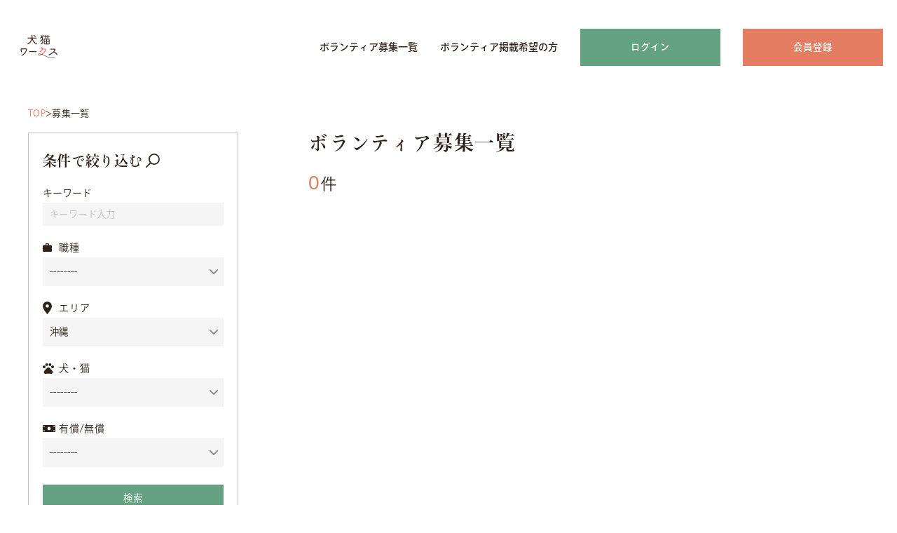

--- FILE ---
content_type: text/html; charset=utf-8
request_url: https://inuneko-works.com/posts?prefecture_id=47
body_size: 42309
content:
<!DOCTYPE html>
<html>
  <head>
    <meta charset="utf-8"/>
<meta name="viewport" content="width=device-width,initial-scale=1.0">
<title>犬猫ワークス</title>
<meta name="description" content="犬と猫の愛護・保護の活動をしているNPO法人、財団法人、社団法人、任意団体さんのボランティア募集を掲載するwebサイトです。殺処分０、保護犬・保護猫の里親募集、社会貢献に興味のある方に地域のボランティア情報を提供します。" />
<meta name="csrf-param" content="authenticity_token" />
<meta name="csrf-token" content="-6QlTyWHECXjXtssH7SubYjY05cxABW5mzCrREbTLgwReLuAT12aSjFyVdwXv2NB6Oj44PVCqBBRuQ1VmybIPA" />

<link rel="stylesheet" href="https://unpkg.com/swiper/swiper-bundle.min.css">
<link rel="stylesheet" href="https://cdn.jsdelivr.net/npm/slick-carousel@1.8.1/slick/slick-theme.css">
<link rel="stylesheet" href="https://cdn.jsdelivr.net/npm/slick-carousel@1.8.1/slick/slick.css">
<script src="https://unpkg.com/swiper/swiper-bundle.min.js"></script>
<script src="https://unpkg.com/easy-scroll"></script>
<script src="https://cdnjs.cloudflare.com/ajax/libs/jquery/3.5.1/jquery.min.js"></script>
<script src="https://ajaxzip3.github.io/ajaxzip3.js" charset="UTF-8"></script>
  <script async src="https://www.googletagmanager.com/gtag/js?id=G-ZWJ5DW47CB"></script>
<script>
  window.dataLayer = window.dataLayer || [];
  function gtag(){dataLayer.push(arguments);}
  gtag('js', new Date());

  gtag('config', 'G-ZWJ5DW47CB');
</script>

<link rel="stylesheet" media="all" href="/assets/application-e6962b46e3a25d2044ab00131867e77925d0205e3296b4beffef96fb30af52e4.css" />
<script src="/packs/js/application-ba16cd182e75176881cc.js"></script>
<link rel="shortcut icon" type="image/x-icon" href="/assets/favicon/favicon-e595ae90efd5d64c435a6c1246c0d3254388b5f2ec573045e30b6a15f77cc3f4.ico" />


  </head>
  <body>
    <header class="l-header">
  <nav class="l-nav">
    <ul class="l-nav__list">
      <li class="l-nav__list__logo">
        <a href="/">
          <img src="/pic/logo.png" />
</a>      </li>
      <li class="l-nav__list__item l-nav__list__link l-not-show-on-md">
        <a href="/posts">ボランティア募集一覧</a>
      </li>
        <li class="l-nav__list__item l-nav__list__link l-not-show-on-md">
          <a href="/accounts/signup?role=organization">ボランティア掲載希望の方</a>
        </li>
        <li class="l-nav__list__item l-nav__list__btn l-not-show-on-md">
          <a href="/accounts/login">
            <button class="c-btn c-btn-md c-btn-green">ログイン</button>
</a>        </li>
        <li class="l-nav__list__item l-nav__list__btn l-not-show-on-md">
          <a href="/accounts/signup?role=user">
            <button class="c-btn c-btn-md c-btn-orange">会員登録</button>
</a>        </li>
      <li class="l-nav__list__item l-nav__list__btn l-not-show-on-lg">
        <div class="l-nav__list__btn__hamburger js-nav__list__btn__hamburger" data-is-open="false">
          <span></span>
          <span></span>
        </div>
      </li>
    </ul>
  </nav>
</header>

    <body class="p-volunteer_list">
  <div class="l-toggle-nav js-toggle-nav" data-is-open="false">
  <ul class="l-toggle-nav__list">
    <li class="l-toggle-nav__list__link"><a href="/posts">ボランティア募集一覧</a></li>
    <li class="l-toggle-nav__list__link"><a href="/accounts/signup?role=organization">ボランティア掲載希望の方</a></li>
  </ul>
    <div class="l-toggle-nav__box">
      <div class="l-toggle-nav__box__item">
        <a href="/accounts/login">
          <button class="c-btn c-btn-green">
            ログイン
          </button>
</a>      </div>
      <div class="l-toggle-nav__box__item">
        <a href="/accounts/signup?role=user">
          <button class="c-btn c-btn-orange">
            会員登録
          </button>
</a>      </div>
    </div>
</div>

  <div class="p-volunteer-list-sm-search-modal js-volunteer-list-sm-search-modal" style="visibility: hidden;" data-is-open="true">
  <div class="p-volunteer-list-sm-search-modal__content js-volunteer-list-sm__search-modal__content" data-search-title="prefecture_id" data-is-open="true">
    <img class="p-volunteer-list-sm-search-modal__content__close-btn js-volunteer-list-sm-search-modal__list__close-btn" src="/assets/material/btn__jumbotron__modal__close-ecb58324cd0c7e553c30e30045fadbacf0fae5f62045a3e934aed3d8dfa04ffb.svg" />
    <div class="p-volunteer-list-sm-search-modal__content__input">
      <p class="p-volunteer-list-sm-search-modal__content__input__title">エリアを選択してください</p>
      <ul class="p-volunteer-list-sm-search-modal__content__input__list">
          <li class="p-volunteer-list-sm-search-modal__content__input__list__item-multi js-volunteer-list-sm-search-modal__content__list__accordion">
            <p class="p-volunteer-list-sm-search-modal__content__input__list__item-multi__title">北海道・東北</p>
            <ul class="p-volunteer-list-sm-search-modal__content__input__list__item-multi__accordion__list">
                <li class="p-volunteer-list-sm-search-modal__content__input__list__item-multi__accordion__list__item js-volunteer-list-sm-search-modal__content__input__list__item-multi__accordion__list__item" data-value-name="北海道" data-value="1">
                  <p>北海道</p>
                </li>
                <li class="p-volunteer-list-sm-search-modal__content__input__list__item-multi__accordion__list__item js-volunteer-list-sm-search-modal__content__input__list__item-multi__accordion__list__item" data-value-name="青森" data-value="2">
                  <p>青森</p>
                </li>
                <li class="p-volunteer-list-sm-search-modal__content__input__list__item-multi__accordion__list__item js-volunteer-list-sm-search-modal__content__input__list__item-multi__accordion__list__item" data-value-name="岩手" data-value="3">
                  <p>岩手</p>
                </li>
                <li class="p-volunteer-list-sm-search-modal__content__input__list__item-multi__accordion__list__item js-volunteer-list-sm-search-modal__content__input__list__item-multi__accordion__list__item" data-value-name="宮城" data-value="4">
                  <p>宮城</p>
                </li>
                <li class="p-volunteer-list-sm-search-modal__content__input__list__item-multi__accordion__list__item js-volunteer-list-sm-search-modal__content__input__list__item-multi__accordion__list__item" data-value-name="秋田" data-value="5">
                  <p>秋田</p>
                </li>
                <li class="p-volunteer-list-sm-search-modal__content__input__list__item-multi__accordion__list__item js-volunteer-list-sm-search-modal__content__input__list__item-multi__accordion__list__item" data-value-name="山形" data-value="6">
                  <p>山形</p>
                </li>
                <li class="p-volunteer-list-sm-search-modal__content__input__list__item-multi__accordion__list__item js-volunteer-list-sm-search-modal__content__input__list__item-multi__accordion__list__item" data-value-name="福島" data-value="7">
                  <p>福島</p>
                </li>
            </ul>
          </li>
          <li class="p-volunteer-list-sm-search-modal__content__input__list__item-multi js-volunteer-list-sm-search-modal__content__list__accordion">
            <p class="p-volunteer-list-sm-search-modal__content__input__list__item-multi__title">関東・甲信越</p>
            <ul class="p-volunteer-list-sm-search-modal__content__input__list__item-multi__accordion__list">
                <li class="p-volunteer-list-sm-search-modal__content__input__list__item-multi__accordion__list__item js-volunteer-list-sm-search-modal__content__input__list__item-multi__accordion__list__item" data-value-name="茨城" data-value="8">
                  <p>茨城</p>
                </li>
                <li class="p-volunteer-list-sm-search-modal__content__input__list__item-multi__accordion__list__item js-volunteer-list-sm-search-modal__content__input__list__item-multi__accordion__list__item" data-value-name="栃木" data-value="9">
                  <p>栃木</p>
                </li>
                <li class="p-volunteer-list-sm-search-modal__content__input__list__item-multi__accordion__list__item js-volunteer-list-sm-search-modal__content__input__list__item-multi__accordion__list__item" data-value-name="群馬" data-value="10">
                  <p>群馬</p>
                </li>
                <li class="p-volunteer-list-sm-search-modal__content__input__list__item-multi__accordion__list__item js-volunteer-list-sm-search-modal__content__input__list__item-multi__accordion__list__item" data-value-name="埼玉" data-value="11">
                  <p>埼玉</p>
                </li>
                <li class="p-volunteer-list-sm-search-modal__content__input__list__item-multi__accordion__list__item js-volunteer-list-sm-search-modal__content__input__list__item-multi__accordion__list__item" data-value-name="千葉" data-value="12">
                  <p>千葉</p>
                </li>
                <li class="p-volunteer-list-sm-search-modal__content__input__list__item-multi__accordion__list__item js-volunteer-list-sm-search-modal__content__input__list__item-multi__accordion__list__item" data-value-name="東京" data-value="13">
                  <p>東京</p>
                </li>
                <li class="p-volunteer-list-sm-search-modal__content__input__list__item-multi__accordion__list__item js-volunteer-list-sm-search-modal__content__input__list__item-multi__accordion__list__item" data-value-name="神奈川" data-value="14">
                  <p>神奈川</p>
                </li>
                <li class="p-volunteer-list-sm-search-modal__content__input__list__item-multi__accordion__list__item js-volunteer-list-sm-search-modal__content__input__list__item-multi__accordion__list__item" data-value-name="新潟" data-value="15">
                  <p>新潟</p>
                </li>
                <li class="p-volunteer-list-sm-search-modal__content__input__list__item-multi__accordion__list__item js-volunteer-list-sm-search-modal__content__input__list__item-multi__accordion__list__item" data-value-name="山梨" data-value="19">
                  <p>山梨</p>
                </li>
                <li class="p-volunteer-list-sm-search-modal__content__input__list__item-multi__accordion__list__item js-volunteer-list-sm-search-modal__content__input__list__item-multi__accordion__list__item" data-value-name="長野" data-value="20">
                  <p>長野</p>
                </li>
            </ul>
          </li>
          <li class="p-volunteer-list-sm-search-modal__content__input__list__item-multi js-volunteer-list-sm-search-modal__content__list__accordion">
            <p class="p-volunteer-list-sm-search-modal__content__input__list__item-multi__title">北陸・中部</p>
            <ul class="p-volunteer-list-sm-search-modal__content__input__list__item-multi__accordion__list">
                <li class="p-volunteer-list-sm-search-modal__content__input__list__item-multi__accordion__list__item js-volunteer-list-sm-search-modal__content__input__list__item-multi__accordion__list__item" data-value-name="富山" data-value="16">
                  <p>富山</p>
                </li>
                <li class="p-volunteer-list-sm-search-modal__content__input__list__item-multi__accordion__list__item js-volunteer-list-sm-search-modal__content__input__list__item-multi__accordion__list__item" data-value-name="石川" data-value="17">
                  <p>石川</p>
                </li>
                <li class="p-volunteer-list-sm-search-modal__content__input__list__item-multi__accordion__list__item js-volunteer-list-sm-search-modal__content__input__list__item-multi__accordion__list__item" data-value-name="福井" data-value="18">
                  <p>福井</p>
                </li>
                <li class="p-volunteer-list-sm-search-modal__content__input__list__item-multi__accordion__list__item js-volunteer-list-sm-search-modal__content__input__list__item-multi__accordion__list__item" data-value-name="岐阜" data-value="21">
                  <p>岐阜</p>
                </li>
                <li class="p-volunteer-list-sm-search-modal__content__input__list__item-multi__accordion__list__item js-volunteer-list-sm-search-modal__content__input__list__item-multi__accordion__list__item" data-value-name="静岡" data-value="22">
                  <p>静岡</p>
                </li>
                <li class="p-volunteer-list-sm-search-modal__content__input__list__item-multi__accordion__list__item js-volunteer-list-sm-search-modal__content__input__list__item-multi__accordion__list__item" data-value-name="愛知" data-value="23">
                  <p>愛知</p>
                </li>
                <li class="p-volunteer-list-sm-search-modal__content__input__list__item-multi__accordion__list__item js-volunteer-list-sm-search-modal__content__input__list__item-multi__accordion__list__item" data-value-name="三重" data-value="24">
                  <p>三重</p>
                </li>
            </ul>
          </li>
          <li class="p-volunteer-list-sm-search-modal__content__input__list__item-multi js-volunteer-list-sm-search-modal__content__list__accordion">
            <p class="p-volunteer-list-sm-search-modal__content__input__list__item-multi__title">関西</p>
            <ul class="p-volunteer-list-sm-search-modal__content__input__list__item-multi__accordion__list">
                <li class="p-volunteer-list-sm-search-modal__content__input__list__item-multi__accordion__list__item js-volunteer-list-sm-search-modal__content__input__list__item-multi__accordion__list__item" data-value-name="滋賀" data-value="25">
                  <p>滋賀</p>
                </li>
                <li class="p-volunteer-list-sm-search-modal__content__input__list__item-multi__accordion__list__item js-volunteer-list-sm-search-modal__content__input__list__item-multi__accordion__list__item" data-value-name="京都" data-value="26">
                  <p>京都</p>
                </li>
                <li class="p-volunteer-list-sm-search-modal__content__input__list__item-multi__accordion__list__item js-volunteer-list-sm-search-modal__content__input__list__item-multi__accordion__list__item" data-value-name="大阪" data-value="27">
                  <p>大阪</p>
                </li>
                <li class="p-volunteer-list-sm-search-modal__content__input__list__item-multi__accordion__list__item js-volunteer-list-sm-search-modal__content__input__list__item-multi__accordion__list__item" data-value-name="兵庫" data-value="28">
                  <p>兵庫</p>
                </li>
                <li class="p-volunteer-list-sm-search-modal__content__input__list__item-multi__accordion__list__item js-volunteer-list-sm-search-modal__content__input__list__item-multi__accordion__list__item" data-value-name="奈良" data-value="29">
                  <p>奈良</p>
                </li>
                <li class="p-volunteer-list-sm-search-modal__content__input__list__item-multi__accordion__list__item js-volunteer-list-sm-search-modal__content__input__list__item-multi__accordion__list__item" data-value-name="和歌山" data-value="30">
                  <p>和歌山</p>
                </li>
            </ul>
          </li>
          <li class="p-volunteer-list-sm-search-modal__content__input__list__item-multi js-volunteer-list-sm-search-modal__content__list__accordion">
            <p class="p-volunteer-list-sm-search-modal__content__input__list__item-multi__title">中国・四国</p>
            <ul class="p-volunteer-list-sm-search-modal__content__input__list__item-multi__accordion__list">
                <li class="p-volunteer-list-sm-search-modal__content__input__list__item-multi__accordion__list__item js-volunteer-list-sm-search-modal__content__input__list__item-multi__accordion__list__item" data-value-name="鳥取" data-value="31">
                  <p>鳥取</p>
                </li>
                <li class="p-volunteer-list-sm-search-modal__content__input__list__item-multi__accordion__list__item js-volunteer-list-sm-search-modal__content__input__list__item-multi__accordion__list__item" data-value-name="島根" data-value="32">
                  <p>島根</p>
                </li>
                <li class="p-volunteer-list-sm-search-modal__content__input__list__item-multi__accordion__list__item js-volunteer-list-sm-search-modal__content__input__list__item-multi__accordion__list__item" data-value-name="岡山" data-value="33">
                  <p>岡山</p>
                </li>
                <li class="p-volunteer-list-sm-search-modal__content__input__list__item-multi__accordion__list__item js-volunteer-list-sm-search-modal__content__input__list__item-multi__accordion__list__item" data-value-name="広島" data-value="34">
                  <p>広島</p>
                </li>
                <li class="p-volunteer-list-sm-search-modal__content__input__list__item-multi__accordion__list__item js-volunteer-list-sm-search-modal__content__input__list__item-multi__accordion__list__item" data-value-name="山口" data-value="35">
                  <p>山口</p>
                </li>
                <li class="p-volunteer-list-sm-search-modal__content__input__list__item-multi__accordion__list__item js-volunteer-list-sm-search-modal__content__input__list__item-multi__accordion__list__item" data-value-name="徳島" data-value="36">
                  <p>徳島</p>
                </li>
                <li class="p-volunteer-list-sm-search-modal__content__input__list__item-multi__accordion__list__item js-volunteer-list-sm-search-modal__content__input__list__item-multi__accordion__list__item" data-value-name="香川" data-value="37">
                  <p>香川</p>
                </li>
                <li class="p-volunteer-list-sm-search-modal__content__input__list__item-multi__accordion__list__item js-volunteer-list-sm-search-modal__content__input__list__item-multi__accordion__list__item" data-value-name="愛媛" data-value="38">
                  <p>愛媛</p>
                </li>
                <li class="p-volunteer-list-sm-search-modal__content__input__list__item-multi__accordion__list__item js-volunteer-list-sm-search-modal__content__input__list__item-multi__accordion__list__item" data-value-name="高知" data-value="39">
                  <p>高知</p>
                </li>
            </ul>
          </li>
          <li class="p-volunteer-list-sm-search-modal__content__input__list__item-multi js-volunteer-list-sm-search-modal__content__list__accordion">
            <p class="p-volunteer-list-sm-search-modal__content__input__list__item-multi__title">九州・沖縄</p>
            <ul class="p-volunteer-list-sm-search-modal__content__input__list__item-multi__accordion__list">
                <li class="p-volunteer-list-sm-search-modal__content__input__list__item-multi__accordion__list__item js-volunteer-list-sm-search-modal__content__input__list__item-multi__accordion__list__item" data-value-name="福岡" data-value="40">
                  <p>福岡</p>
                </li>
                <li class="p-volunteer-list-sm-search-modal__content__input__list__item-multi__accordion__list__item js-volunteer-list-sm-search-modal__content__input__list__item-multi__accordion__list__item" data-value-name="佐賀" data-value="41">
                  <p>佐賀</p>
                </li>
                <li class="p-volunteer-list-sm-search-modal__content__input__list__item-multi__accordion__list__item js-volunteer-list-sm-search-modal__content__input__list__item-multi__accordion__list__item" data-value-name="長崎" data-value="42">
                  <p>長崎</p>
                </li>
                <li class="p-volunteer-list-sm-search-modal__content__input__list__item-multi__accordion__list__item js-volunteer-list-sm-search-modal__content__input__list__item-multi__accordion__list__item" data-value-name="熊本" data-value="43">
                  <p>熊本</p>
                </li>
                <li class="p-volunteer-list-sm-search-modal__content__input__list__item-multi__accordion__list__item js-volunteer-list-sm-search-modal__content__input__list__item-multi__accordion__list__item" data-value-name="大分" data-value="44">
                  <p>大分</p>
                </li>
                <li class="p-volunteer-list-sm-search-modal__content__input__list__item-multi__accordion__list__item js-volunteer-list-sm-search-modal__content__input__list__item-multi__accordion__list__item" data-value-name="宮崎" data-value="45">
                  <p>宮崎</p>
                </li>
                <li class="p-volunteer-list-sm-search-modal__content__input__list__item-multi__accordion__list__item js-volunteer-list-sm-search-modal__content__input__list__item-multi__accordion__list__item" data-value-name="鹿児島" data-value="46">
                  <p>鹿児島</p>
                </li>
                <li class="p-volunteer-list-sm-search-modal__content__input__list__item-multi__accordion__list__item js-volunteer-list-sm-search-modal__content__input__list__item-multi__accordion__list__item" data-value-name="沖縄" data-value="47">
                  <p>沖縄</p>
                </li>
            </ul>
          </li>
      </ul>
    </div>
  </div>
  <div class="p-volunteer-list-sm-search-modal__content js-volunteer-list-sm__search-modal__content" data-search-title="position_id" data-is-open="true">
    <img class="p-volunteer-list-sm-search-modal__content__close-btn js-volunteer-list-sm-search-modal__list__close-btn" src="/assets/material/btn__jumbotron__modal__close-ecb58324cd0c7e553c30e30045fadbacf0fae5f62045a3e934aed3d8dfa04ffb.svg" />
    <div class="p-volunteer-list-sm-search-modal__content__input">
      <p class="p-volunteer-list-sm-search-modal__content__input__title">職種を選択してください</p>
      <ul class="p-volunteer-list-sm-search-modal__content__input__list">
          <li class="p-volunteer-list-sm-search-modal__content__input__list__item js-volunteer-list-sm-search-modal__content__list__item" data-value-name="預かりボランティア" data-value="1">
            預かりボランティア
          </li>
          <li class="p-volunteer-list-sm-search-modal__content__input__list__item js-volunteer-list-sm-search-modal__content__list__item" data-value-name="ミルクボランティア" data-value="2">
            ミルクボランティア
          </li>
          <li class="p-volunteer-list-sm-search-modal__content__input__list__item js-volunteer-list-sm-search-modal__content__list__item" data-value-name="シェルタースタッフ（全般）" data-value="3">
            シェルタースタッフ（全般）
          </li>
          <li class="p-volunteer-list-sm-search-modal__content__input__list__item js-volunteer-list-sm-search-modal__content__list__item" data-value-name="散歩・給餌" data-value="4">
            散歩・給餌
          </li>
          <li class="p-volunteer-list-sm-search-modal__content__input__list__item js-volunteer-list-sm-search-modal__content__list__item" data-value-name="清掃・施設ケア" data-value="5">
            清掃・施設ケア
          </li>
          <li class="p-volunteer-list-sm-search-modal__content__input__list__item js-volunteer-list-sm-search-modal__content__list__item" data-value-name="運搬・バケージ" data-value="6">
            運搬・バケージ
          </li>
          <li class="p-volunteer-list-sm-search-modal__content__input__list__item js-volunteer-list-sm-search-modal__content__list__item" data-value-name="譲渡会等イベントスタッフ" data-value="7">
            譲渡会等イベントスタッフ
          </li>
          <li class="p-volunteer-list-sm-search-modal__content__input__list__item js-volunteer-list-sm-search-modal__content__list__item" data-value-name="募金活動" data-value="8">
            募金活動
          </li>
          <li class="p-volunteer-list-sm-search-modal__content__input__list__item js-volunteer-list-sm-search-modal__content__list__item" data-value-name="事務関連" data-value="9">
            事務関連
          </li>
          <li class="p-volunteer-list-sm-search-modal__content__input__list__item js-volunteer-list-sm-search-modal__content__list__item" data-value-name="電話対応" data-value="10">
            電話対応
          </li>
          <li class="p-volunteer-list-sm-search-modal__content__input__list__item js-volunteer-list-sm-search-modal__content__list__item" data-value-name="スケジュール管理" data-value="11">
            スケジュール管理
          </li>
          <li class="p-volunteer-list-sm-search-modal__content__input__list__item js-volunteer-list-sm-search-modal__content__list__item" data-value-name="WEB・SNS更新" data-value="12">
            WEB・SNS更新
          </li>
          <li class="p-volunteer-list-sm-search-modal__content__input__list__item js-volunteer-list-sm-search-modal__content__list__item" data-value-name="経理関連" data-value="13">
            経理関連
          </li>
          <li class="p-volunteer-list-sm-search-modal__content__input__list__item js-volunteer-list-sm-search-modal__content__list__item" data-value-name="労務関連" data-value="14">
            労務関連
          </li>
          <li class="p-volunteer-list-sm-search-modal__content__input__list__item js-volunteer-list-sm-search-modal__content__list__item" data-value-name="PR・広報関連" data-value="15">
            PR・広報関連
          </li>
          <li class="p-volunteer-list-sm-search-modal__content__input__list__item js-volunteer-list-sm-search-modal__content__list__item" data-value-name="運用戦略" data-value="16">
            運用戦略
          </li>
          <li class="p-volunteer-list-sm-search-modal__content__input__list__item js-volunteer-list-sm-search-modal__content__list__item" data-value-name="デザイン・WEB製作" data-value="17">
            デザイン・WEB製作
          </li>
          <li class="p-volunteer-list-sm-search-modal__content__input__list__item js-volunteer-list-sm-search-modal__content__list__item" data-value-name="チラシ作成" data-value="18">
            チラシ作成
          </li>
          <li class="p-volunteer-list-sm-search-modal__content__input__list__item js-volunteer-list-sm-search-modal__content__list__item" data-value-name="サイトデザイン" data-value="19">
            サイトデザイン
          </li>
          <li class="p-volunteer-list-sm-search-modal__content__input__list__item js-volunteer-list-sm-search-modal__content__list__item" data-value-name="サイト作成" data-value="20">
            サイト作成
          </li>
          <li class="p-volunteer-list-sm-search-modal__content__input__list__item js-volunteer-list-sm-search-modal__content__list__item" data-value-name="サイト保守" data-value="21">
            サイト保守
          </li>
          <li class="p-volunteer-list-sm-search-modal__content__input__list__item js-volunteer-list-sm-search-modal__content__list__item" data-value-name="サイト運用" data-value="22">
            サイト運用
          </li>
          <li class="p-volunteer-list-sm-search-modal__content__input__list__item js-volunteer-list-sm-search-modal__content__list__item" data-value-name="経営支援" data-value="23">
            経営支援
          </li>
          <li class="p-volunteer-list-sm-search-modal__content__input__list__item js-volunteer-list-sm-search-modal__content__list__item" data-value-name="トリミング" data-value="24">
            トリミング
          </li>
          <li class="p-volunteer-list-sm-search-modal__content__input__list__item js-volunteer-list-sm-search-modal__content__list__item" data-value-name="ショップ、カフェスタッフ" data-value="25">
            ショップ、カフェスタッフ
          </li>
          <li class="p-volunteer-list-sm-search-modal__content__input__list__item js-volunteer-list-sm-search-modal__content__list__item" data-value-name="日曜大工、DIY" data-value="26">
            日曜大工、DIY
          </li>
          <li class="p-volunteer-list-sm-search-modal__content__input__list__item js-volunteer-list-sm-search-modal__content__list__item" data-value-name="その他" data-value="27">
            その他
          </li>
      </ul>
    </div>
  </div>
  <div class="p-volunteer-list-sm-search-modal__content js-volunteer-list-sm__search-modal__content" data-search-title="animal_breed_id" data-is-open="true">
    <img class="p-volunteer-list-sm-search-modal__content__close-btn js-volunteer-list-sm-search-modal__list__close-btn" src="/assets/material/btn__jumbotron__modal__close-ecb58324cd0c7e553c30e30045fadbacf0fae5f62045a3e934aed3d8dfa04ffb.svg" />
    <div class="p-volunteer-list-sm-search-modal__content__input">
      <p class="p-volunteer-list-sm-search-modal__content__input__title">品種を選択してください</p>
      <ul class="p-volunteer-list-sm-search-modal__content__input__list">
          <li class="p-volunteer-list-sm-search-modal__content__input__list__item js-volunteer-list-sm-search-modal__content__list__item" data-value-name="犬" data-value="1">
            犬
          </li>
          <li class="p-volunteer-list-sm-search-modal__content__input__list__item js-volunteer-list-sm-search-modal__content__list__item" data-value-name="猫" data-value="2">
            猫
          </li>
          <li class="p-volunteer-list-sm-search-modal__content__input__list__item js-volunteer-list-sm-search-modal__content__list__item" data-value-name="その他" data-value="3">
            その他
          </li>
      </ul>
    </div>
  </div>
  <div class="p-volunteer-list-sm-search-modal__content 
		js-volunteer-list-sm__search-modal__content"
		data-search-title="payment_receivable"
		data-is-open="true"
		>
    <img class="p-volunteer-list-sm-search-modal__content__close-btn js-volunteer-list-sm-search-modal__list__close-btn" src="/assets/material/btn__jumbotron__modal__close-ecb58324cd0c7e553c30e30045fadbacf0fae5f62045a3e934aed3d8dfa04ffb.svg" />
    <div class="p-volunteer-list-sm-search-modal__content__input">
      <p class="p-volunteer-list-sm-search-modal__content__input__title">有償/無償を選択してください</p>
      <ul class="p-volunteer-list-sm-search-modal__content__input__list">
        <li class="p-volunteer-list-sm-search-modal__content__input__list__item
					js-volunteer-list-sm-search-modal__content__list__item"
					data-value-name="有償" data-value="true">
          <p>有償</p>
        </li>
        <li class="p-volunteer-list-sm-search-modal__content__input__list__item
					js-volunteer-list-sm-search-modal__content__list__item"
					data-value-name="無償" data-value="false">
          <p>無償</p>
        </li>
      </ul>
    </div>
  </div>
</div>

  <main class="l-main l-main-spacer">
    <ul class="l-breadcrumb">
      <li class="l-breadcrumb__item"><a href="/">TOP</a></li>
      <li class="l-breadcrumb__item">募集一覧</li>
    </ul>
    <div class="l-2column">
      <aside class="l-2column__aside">
        <div class="l-2column__aside__search l-not-show-on-sm">
  <p class="l-2column__aside__search__title">条件で絞り込む
    <span class="l-2column__aside__search__title__icon">
      <img src="/assets/icon/search__sm-fa896a9fc5f6e2170a7d59bb98f4302c010f7061b7b3d175f8952a8aa1d3211b.svg" />
    </span>
  </p>
  <form class="l-2column__aside__search__form l-form-gray" action="/posts" accept-charset="UTF-8" method="get">
    <div class="l-2column__aside__search__form__item">
      <p class="l-2column__aside__search__form__item__title">キーワード</p>
      <p class="l-2column__aside__search__form__item__wrap">
        <input placeholder="キーワード入力" type="text" name="free_word" id="free_word" />
      </p>
    </div>
    <div class="l-2column__aside__search__form__item">
      <p class="l-2column__aside__search__form__item__title 
				l-2column__aside__search__form__item__title-icon
				l-2column__aside__search__form__item__title-icon-job
			">職種</p>
      <div class="l-2column__aside__search__form__item__wrap">
        <select name="position_id" id="position_id"><option value="">--------</option>
<option value="1">預かりボランティア</option>
<option value="2">ミルクボランティア</option>
<option value="3">シェルタースタッフ（全般）</option>
<option value="4">散歩・給餌</option>
<option value="5">清掃・施設ケア</option>
<option value="6">運搬・バケージ</option>
<option value="7">譲渡会等イベントスタッフ</option>
<option value="8">募金活動</option>
<option value="9">事務関連</option>
<option value="10">電話対応</option>
<option value="11">スケジュール管理</option>
<option value="12">WEB・SNS更新</option>
<option value="13">経理関連</option>
<option value="14">労務関連</option>
<option value="15">PR・広報関連</option>
<option value="16">運用戦略</option>
<option value="17">デザイン・WEB製作</option>
<option value="18">チラシ作成</option>
<option value="19">サイトデザイン</option>
<option value="20">サイト作成</option>
<option value="21">サイト保守</option>
<option value="22">サイト運用</option>
<option value="23">経営支援</option>
<option value="24">トリミング</option>
<option value="25">ショップ、カフェスタッフ</option>
<option value="26">日曜大工、DIY</option>
<option value="27">その他</option></select>
      </div>
    </div>
    <div class="l-2column__aside__search__form__item">
      <p class="l-2column__aside__search__form__item__title
				l-2column__aside__search__form__item__title-icon
				l-2column__aside__search__form__item__title-icon-area
			">エリア</p>
      <div class="l-2column__aside__search__form__item__wrap">
        <select name="prefecture_id" id="prefecture_id"><option value="">--------</option>
<option value="1">北海道</option>
<option value="2">青森</option>
<option value="3">岩手</option>
<option value="4">宮城</option>
<option value="5">秋田</option>
<option value="6">山形</option>
<option value="7">福島</option>
<option value="8">茨城</option>
<option value="9">栃木</option>
<option value="10">群馬</option>
<option value="11">埼玉</option>
<option value="12">千葉</option>
<option value="13">東京</option>
<option value="14">神奈川</option>
<option value="15">新潟</option>
<option value="16">富山</option>
<option value="17">石川</option>
<option value="18">福井</option>
<option value="19">山梨</option>
<option value="20">長野</option>
<option value="21">岐阜</option>
<option value="22">静岡</option>
<option value="23">愛知</option>
<option value="24">三重</option>
<option value="25">滋賀</option>
<option value="26">京都</option>
<option value="27">大阪</option>
<option value="28">兵庫</option>
<option value="29">奈良</option>
<option value="30">和歌山</option>
<option value="31">鳥取</option>
<option value="32">島根</option>
<option value="33">岡山</option>
<option value="34">広島</option>
<option value="35">山口</option>
<option value="36">徳島</option>
<option value="37">香川</option>
<option value="38">愛媛</option>
<option value="39">高知</option>
<option value="40">福岡</option>
<option value="41">佐賀</option>
<option value="42">長崎</option>
<option value="43">熊本</option>
<option value="44">大分</option>
<option value="45">宮崎</option>
<option value="46">鹿児島</option>
<option selected="selected" value="47">沖縄</option></select>
      </div>
    </div>
    <div class="l-2column__aside__search__form__item">
      <p class="l-2column__aside__search__form__item__title
				l-2column__aside__search__form__item__title-icon
				l-2column__aside__search__form__item__title-icon-animal
			">犬・猫</p>
      <div class="l-2column__aside__search__form__item__wrap">
        <select name="animal_breed_id" id="animal_breed_id"><option value="">--------</option>
<option value="1">犬</option>
<option value="2">猫</option>
<option value="3">その他</option></select>
      </div>
    </div>
    <div class="l-2column__aside__search__form__item">
      <p class="l-2column__aside__search__form__item__title
				l-2column__aside__search__form__item__title-icon
				l-2column__aside__search__form__item__title-icon-payment
			">有償/無償</p>
      <div class="l-2column__aside__search__form__item__wrap">
        <select name="payment_receivable" id="payment_receivable"><option value="">--------</option>
<option value="false">無償</option>
<option value="true">有償</option></select>
      </div>
    </div>
    <div class="l-2column__aside__search__form__btn-wrap">
      <button type=submit class="c-btn c-btn-green l-2column__aside__search__form__btn">検索</button>
    </div>
</form></div>

        <div class="l-2column__aside__search-sm l-not-show-on-md-lg">
  <p class="l-2column__aside__search-sm__title">条件で絞り込む
    <span class="l-2column__aside__search-sm__title__icon">
      <img src="/assets/icon/search__sm-fa896a9fc5f6e2170a7d59bb98f4302c010f7061b7b3d175f8952a8aa1d3211b.svg" />
    </span>
  </p>
  <form class="l-2column__aside__search-sm__form l-form-gray" action="/posts" accept-charset="UTF-8" method="get">
    <div class="l-2column__aside__search-sm__form__item-keyword">
      <img src="/assets/icon/search__sm-fa896a9fc5f6e2170a7d59bb98f4302c010f7061b7b3d175f8952a8aa1d3211b.svg" />
      <input placeholder="キーワード入力" type="text" name="free_word" id="free_word" />
    </div>
    <div class="l-2column__aside__search-sm__form__item js-2column__aside__search-sm__form__item" data-search-title="position_id">
      <input type="hidden" name="position_id" value="">
      <img src="/assets/icon/job__aside__search-718c188d0d2562c4b2f5c4ad0398a6b12c1201242f94b75207ac572b565aac30.svg" />
      <span class="js-2column__aside__search-sm__form__item__name">職種未選択</span>
    </div>
    <div class="l-2column__aside__search-sm__form__item js-2column__aside__search-sm__form__item" data-search-title="prefecture_id">
      <input type="hidden" name="prefecture_id" value="47">
      <img src="/assets/icon/area__aside__search-9e39bd83d44e056eb4f095efaab2107df6ac29af17d8ebe87d42a23d9ae68140.svg" />
      <span class="js-2column__aside__search-sm__form__item__name">沖縄</span>
    </div>
    <div class="l-2column__aside__search-sm__form__item js-2column__aside__search-sm__form__item" data-search-title="animal_breed_id">
      <input type="hidden" name="animal_breed_id" value="">
      <img src="/assets/icon/paw__aside__search-7314c31fa4a7e11b7b1918772dd4d52d12aade414208a0a7e8d65298f7971be4.svg" />
      <span class="js-2column__aside__search-sm__form__item__name">犬・猫未選択</span>
    </div>
    <div class="l-2column__aside__search-sm__form__item js-2column__aside__search-sm__form__item" data-search-title="payment_receivable">
      <input type="hidden" name="payment_receivable" value="">
      <img src="/assets/icon/bill__aside__search-206f66f76eba6eb752a3874d5a4b484b4cef02e52cc8b065b21a898d618bc315.svg" />
      <span class="js-2column__aside__search-sm__form__item__name">有償/無償未選択</span>
    </div>
    <div class="l-2column__aside__search-sm__form__btn-wrap">
      <button type=submit class="c-btn c-btn-green l-2column__aside__search-sm__form__btn">検索</button>
    </div>
</form></div>

        <div class="l-2column__aside__banner l-not-show-on-sm-md">
          <div class="l-2column__aside__banner__item"><a href="https://inuneko-fukushi.or.jp/2784/"><img src="/pic/inuneko_works_banner.png" /></a></div>
        </div>
        <div class="l-2column__aside__banner l-not-show-on-sm-md">
          <div class="l-2column__aside__banner__item"><a href="https://inuneko-fukushi.or.jp/topics/enlightenment/"><img src="/pic/inuneko_works_banner2.png" /></a></div>
        </div>
      </aside>
      <div class="l-2column__content">
        <section class="l-2column__section">
          <h2 class="l-2column__section__header">ボランティア募集一覧</h2>
          <div class="l-2column__section__page-meta">
            <p class="l-2column__section__page-meta__total-post">
              <span class="l-2column__section__page-meta__total-post__num">0</span>
              <span class="l-2column__section__page-meta__total-post__numerals">件</span>
            </p>
          </div>
          <div class="l-2column__section__inner l-not-show-on-sm">
</div>
<div class="l-2column__section__inner l-not-show-on-md-lg">
</div>

          <div class="l-2column__section__pagination">
            
          </div>
          <div class="l-2column__banner l-not-show-on-md-lg">
            <div class="l-2column__banner__item"><a href="https://inuneko-fukushi.or.jp/2784/"><img src="/pic/inuneko_works_banner.png" /></a></div>
          </div>
          <div class="l-2column__banner l-not-show-on-md-lg">
            <div class="l-2column__banner__item"><a href="https://inuneko-fukushi.or.jp/topics/enlightenment/"><img src="/pic/inuneko_works_banner2.png" /></a></div>
          </div>
        </section>
      </div>
    </div>
  </main>
</body>

    <footer class="l-footer">
  <img class="l-footer__to-page-top js-to-page-top" src="/assets/material/btn__to-page-top-03d40c801ce3542fd9c8a1c479167449dda034d2ed58c831d7f2af98938bac48.svg" />
  <div class="l-footer__img">
    <img src="/pic/logo__lg.png" />
  </div>
  <ul class="l-footer__list">
    <li class="l-footer__list__item"><a href="/pages/terms">利用規約</a></li>
    <li class="l-footer__list__item"><a href="/pages/privacy">プライバシーポリシー</a></li>
    <li class="l-footer__list__item"><a href="https://inuneko-fukushi.or.jp/foundation/overview/">運営団体</a></li>
    <li class="l-footer__list__item"><a href="https://m.inuneko-fukushi.or.jp/p/r/9mhsNfWt?">お問い合わせ</a></li>
  </ul>
  <div class="l-footer__text">Copyrights©︎2022 一般財団法人 犬猫生活福祉財団 All Rights Reserved.</div>
</div>
</footer>

  </body>
  
</html>


--- FILE ---
content_type: text/css
request_url: https://inuneko-works.com/assets/application-e6962b46e3a25d2044ab00131867e77925d0205e3296b4beffef96fb30af52e4.css
body_size: 14724
content:
html,body,div,span,object,iframe,h1,h2,h3,h4,h5,h6,p,blockquote,pre,abbr,address,cite,code,del,dfn,em,img,ins,kbd,q,samp,small,strong,sub,sup,var,b,i,dl,dt,dd,ol,ul,li,fieldset,form,label,legend,table,caption,tbody,tfoot,thead,tr,th,td,article,aside,canvas,details,figcaption,figure,footer,header,hgroup,menu,nav,section,summary,time,mark,audio,video{margin:0;padding:0;border:0;outline:0;font-size:100%;vertical-align:baseline;background:transparent}*{box-sizing:border-box}body{line-height:1}article,aside,details,figcaption,figure,footer,header,hgroup,menu,nav,section{display:block}nav ul{list-style:none}blockquote,q{quotes:none}blockquote:before,blockquote:after,q:before,q:after{content:'';content:none}a{margin:0;padding:0;font-size:100%;vertical-align:baseline;background:transparent}ins{background-color:#ff9;color:#000;text-decoration:none}mark{background-color:#ff9;color:#000;font-style:italic;font-weight:bold}del{text-decoration:line-through}abbr[title],dfn[title]{border-bottom:1px dotted;cursor:help}table{border-collapse:collapse;border-spacing:0}hr{display:block;height:1px;border:0;border-top:1px solid #cccccc;margin:1em 0;padding:0}input,select{vertical-align:middle}button{border:none;background:none}html{font-size:62.5%;-webkit-text-size-adjust:100%}body{font-family:ryo-gothic-plusn, sans-serif;font-style:normal;font-weight:400;color:#2E2218;font-size:1.4rem;line-height:2.8rem;background-color:#fff}img{line-height:0}a{text-decoration:none;color:#2E2218}@media (min-width: 980px){.l-not-show-on-lg{display:none !important}}@media (min-width: 640px){.l-not-show-on-md-lg{display:none !important}}@media (max-width: 980px){.l-not-show-on-md{display:none !important}}@media (max-width: 640px){.l-not-show-on-sm{display:none !important}}@media (max-width: 980px){.l-not-show-on-sm-md{display:none !important}}.l-header{position:absolute;z-index:100;top:0;width:100%}.l-header .l-nav .l-nav__list{display:flex;align-items:center;width:100%;max-width:1841px;margin-left:auto;margin-right:auto;padding-top:32px;padding-left:20px;padding-right:20px}.l-header .l-nav .l-nav__list .l-nav__list__logo{margin-right:auto;line-height:0}.l-header .l-nav .l-nav__list .l-nav__list__logo a{display:inline-block}.l-header .l-nav .l-nav__list .l-nav__list__item{margin-left:32px}.l-header .l-nav .l-nav__list .l-nav__list__link{font-weight:500}.l-header .l-nav .l-nav__list .l-nav__list__link a{transition:opacity .3s;opacity:1}.l-header .l-nav .l-nav__list .l-nav__list__link a:hover{opacity:.75}.l-header .l-nav .l-nav__list .l-nav__list__btn .l-nav__list__btn__hamburger{width:48px;height:48px;border-radius:100%;background-color:#F5F5F5;position:relative;-webkit-transform:rotate(0deg);-moz-transform:rotate(0deg);-o-transform:rotate(0deg);transform:rotate(0deg);-webkit-transition:all .3s;-moz-transition:all .3s;-o-transition:all .3s;transition:all .3s;cursor:pointer}.l-header .l-nav .l-nav__list .l-nav__list__btn .l-nav__list__btn__hamburger span{display:block;position:absolute;height:2px;width:22px;background:#2E2218;border-radius:9px;opacity:1;right:11px;-webkit-transform:rotate(0deg);-moz-transform:rotate(0deg);-o-transform:rotate(0deg);transform:rotate(0deg);-webkit-transition:all .3s;-moz-transition:all .3s;-o-transition:all .3s;transition:all .3s}.l-header .l-nav .l-nav__list .l-nav__list__btn .l-nav__list__btn__hamburger span:nth-child(1){top:20px;width:13px}.l-header .l-nav .l-nav__list .l-nav__list__btn .l-nav__list__btn__hamburger span:nth-child(2){top:27px}.l-header .l-nav .l-nav__list .l-nav__list__btn .l-nav__list__btn__hamburger.l-nav__list__btn__hamburger[data-is-open=true]{background-color:#F5F5F5}.l-header .l-nav .l-nav__list .l-nav__list__btn .l-nav__list__btn__hamburger.l-nav__list__btn__hamburger[data-is-open=true] span{right:13px;top:22px}.l-header .l-nav .l-nav__list .l-nav__list__btn .l-nav__list__btn__hamburger.l-nav__list__btn__hamburger[data-is-open=true] span:nth-child(1){width:22px;-webkit-transform:rotate(45deg);-moz-transform:rotate(45deg);-o-transform:rotate(45deg);transform:rotate(45deg)}.l-header .l-nav .l-nav__list .l-nav__list__btn .l-nav__list__btn__hamburger.l-nav__list__btn__hamburger[data-is-open=true] span:nth-child(2){-webkit-transform:rotate(-45deg);-moz-transform:rotate(-45deg);-o-transform:rotate(-45deg);transform:rotate(-45deg)}.l-toggle-nav{position:fixed;top:0;right:-100%;transition:right .3s ease-in-out;width:100%;height:100%;background-color:#fff;z-index:10;padding-top:140px;padding-left:20px;padding-right:20px}.l-toggle-nav .l-toggle-nav__list{list-style:none}.l-toggle-nav .l-toggle-nav__list .l-toggle-nav__list__link a{display:block;padding-top:10px;padding-bottom:10px}.l-toggle-nav .l-toggle-nav__box{border-top:1px solid #E5E5E5;margin-top:15px;padding-top:40px}.l-toggle-nav .l-toggle-nav__box .l-toggle-nav__box__item{width:100%}.l-toggle-nav .l-toggle-nav__box .l-toggle-nav__box__item button{width:100%;padding-top:10px;padding-bottom:10px}.l-toggle-nav .l-toggle-nav__box .l-toggle-nav__box__item button img{margin-right:10px;position:relative;top:3px}.l-toggle-nav .l-toggle-nav__box .l-toggle-nav__box__item:nth-child(n+2){margin-top:10px}.l-toggle-nav.l-toggle-nav[data-is-open=true]{right:0%}.l-toggle-nav-mypage{position:fixed;top:0;right:-100%;transition:right .3s ease-in-out;width:100%;height:100%;background-color:#EAE7E6;z-index:10;padding-top:140px;padding-left:20px;padding-right:20px}.l-toggle-nav-mypage .l-toggle-nav-mypage__list{list-style:none}.l-toggle-nav-mypage .l-toggle-nav-mypage__list .l-toggle-nav-mypage__list__link img{margin-right:10px}.l-toggle-nav-mypage .l-toggle-nav-mypage__list .l-toggle-nav-mypage__list__link a{display:block;padding-top:10px;padding-bottom:10px}.l-toggle-nav-mypage .l-toggle-nav-mypage__box{border-top:1px solid #000;margin-top:15px;padding-top:40px}.l-toggle-nav-mypage .l-toggle-nav-mypage__box .l-toggle-nav-mypage__box__item{width:100%}.l-toggle-nav-mypage .l-toggle-nav-mypage__box .l-toggle-nav-mypage__box__item button{width:100%;padding-top:10px;padding-bottom:10px}.l-toggle-nav-mypage .l-toggle-nav-mypage__box .l-toggle-nav-mypage__box__item button img{margin-right:10px;position:relative;vertical-align:middle;top:3px}.l-toggle-nav-mypage .l-toggle-nav-mypage__box .l-toggle-nav-mypage__box__item:nth-child(n+2){margin-top:10px}.l-toggle-nav-mypage.l-toggle-nav-mypage[data-is-open=true]{right:0%}.l-footer{background-color:#EAE7E6;margin-top:140px;position:relative;padding-top:140px;padding-bottom:130px;text-align:center}@media (max-width: 640px){.l-footer{padding-top:0px;padding-bottom:20px}}.l-footer .l-footer__to-page-top{position:absolute;top:-46px;right:60px;cursor:pointer}@media (max-width: 640px){.l-footer .l-footer__to-page-top{position:relative;right:0;top:-40px;text-align:center}}.l-footer .l-footer__img{line-height:0}.l-footer .l-footer__list{list-style:none;display:flex;align-items:center;justify-content:center;margin-top:52px}@media (max-width: 640px){.l-footer .l-footer__list{display:block}}.l-footer .l-footer__list .l-footer__list__item{letter-spacing:0.09rem}.l-footer .l-footer__list .l-footer__list__item a{transition:opacity .3s;opacity:1}.l-footer .l-footer__list .l-footer__list__item a:hover{opacity:.75}.l-footer .l-footer__list .l-footer__list__item:nth-child(n+2){margin-left:60px}@media (max-width: 640px){.l-footer .l-footer__list .l-footer__list__item:nth-child(n+2){margin-left:0}}.l-footer .l-footer__text{margin-top:14px;font-size:1rem;font-family:ryo-display-plusn, serif;letter-spacing:0.035rem}@media (max-width: 640px){.l-footer .l-footer__text{margin-top:40px}}.l-main-spacer{margin-top:148px}@media (max-width: 980px){.l-main-spacer{margin-top:120px}}.l-breadcrumb{width:100%;max-width:1240px;padding-left:20px;padding-right:20px;display:flex;flex-wrap:wrap;margin-left:auto;margin-right:auto;list-style:none;font-size:1.3rem;letter-spacing:0.035rem;padding-bottom:13px}.l-breadcrumb .l-breadcrumb__item:nth-child(n+2):before{content:'>'}.l-breadcrumb a{color:#E57D62;transition:color .3s;opacity:1}.l-breadcrumb a:hover{opacity:0.75}.l-eyecatch{margin-left:auto;margin-right:auto;width:100%;max-width:1160px;padding-left:20px;padding-right:20px;padding-bottom:18px}@media (max-width: 980px){.l-eyecatch{max-width:1200px;padding-left:0px;padding-right:0px}}.l-eyecatch .l-eyecatch__thumbnail{position:relative}.l-eyecatch .l-eyecatch__thumbnail .l-eyecatch__thumbnail__favorite{position:absolute;bottom:30px;right:21px;height:32px;width:37px;background-position:center center;background-repeat:no-repeat;background-image:url(/assets/icon/heart__lg__white-2b2633675cc748855f39d08f788aac50d54cac9e9d9eba7c51b6ce87454053da.svg)}@media (max-width: 980px){.l-eyecatch .l-eyecatch__thumbnail .l-eyecatch__thumbnail__favorite{background-image:url(/assets/icon/heart__lg__white-sm-844c48b2cf3530a5c84a73598c88820427ce77d5bca80424da49f26c7c6ede1a.svg)}}.l-eyecatch .l-eyecatch__thumbnail .l-eyecatch__thumbnail__favorite.l-eyecatch__thumbnail__favorite--added{background-image:url(/assets/icon/heart__lg__white-sm-844c48b2cf3530a5c84a73598c88820427ce77d5bca80424da49f26c7c6ede1a.svg)}@media (max-width: 980px){.l-eyecatch .l-eyecatch__thumbnail .l-eyecatch__thumbnail__favorite.l-eyecatch__thumbnail__favorite--added{background-image:url(/assets/icon/heart__lg__white-sm-844c48b2cf3530a5c84a73598c88820427ce77d5bca80424da49f26c7c6ede1a.svg)}}.l-eyecatch .l-eyecatch__thumbnail img{width:100%}.l-eyecatch .l-eyecatch__header{font-family:ryo-display-plusn, serif;font-size:2.8rem;font-weight:600;letter-spacing:0.18rem;margin-top:20px}@media (max-width: 980px){.l-eyecatch .l-eyecatch__header{padding-left:20px;padding-right:20px}}.l-eyecatch .l-eyecatch__category{color:#fff;background-color:#E57D62;padding-left:22px;padding-right:22px;display:inline-block;margin-top:19px}@media (max-width: 980px){.l-eyecatch .l-eyecatch__category{margin-left:20px;margin-right:20px}}.l-eyecatch .l-eyecatch__organization{font-size:1.6rem;color:#E57D62;letter-spacing:0.035rem;margin-top:14px}.l-eyecatch .l-eyecatch__organization a{color:#E57D62}@media (max-width: 980px){.l-eyecatch .l-eyecatch__organization{margin-left:20px;margin-right:20px}}.l-section{margin-left:auto;margin-right:auto;width:100%;max-width:1240px;padding-left:20px;padding-right:20px}.l-section .l-section__header{font-family:ryo-display-plusn, serif;font-size:2.8rem;font-weight:500;padding-bottom:30px;letter-spacing:0.18rem}.l-section .l-section__header .l-section__header__icon{position:relative;margin-left:8px;top:2px}@media (max-width: 640px){.l-section .l-section__header{text-align:center;font-size:2.4rem}}.l-section .l-section__header-text{margin-top:-18px}.l-section .l-section__inner{position:relative}.l-section .l-section__box{margin-left:auto;margin-right:auto;width:100%;max-width:800px}.l-section .l-section__box .l-section__box__header{font-family:ryo-display-plusn, serif;font-weight:600;padding-bottom:10px;letter-spacing:0.18rem;font-size:2.4rem}.l-section .l-section__box .l-section__box__header.l-section__box__header-center{text-align:center}.l-section .l-section__box .l-section__box__table{width:100%;border-collapse:collapse;border:none;margin-top:16px}.l-section .l-section__box .l-section__box__table th,.l-section .l-section__box .l-section__box__table td{border-bottom:1px solid #C3C0BE;padding-top:13px;padding-bottom:13px;padding-left:30px;padding-right:30px;text-align:left}.l-section .l-section__box .l-section__box__table th{border-right:none;font-weight:600;width:205px}.l-section .l-section__box .l-section__box__table td{border-left:none}.l-section .l-section__box .l-section__box__flex-list{margin-top:16px}@media (max-width: 980px){.l-section .l-section__box .l-section__box__flex-list{padding-left:30px;padding-right:30px}}.l-section .l-section__box .l-section__box__flex-list .l-section__box__flex-list__item{display:flex;border-bottom:1px solid #C3C0BE;padding-top:13px;padding-bottom:13px;padding-left:30px;padding-right:30px}@media (max-width: 980px){.l-section .l-section__box .l-section__box__flex-list .l-section__box__flex-list__item{display:block;padding-left:0px;padding-right:0px}}.l-section .l-section__box .l-section__box__flex-list .l-section__box__flex-list__item .l-section__box__flex-list__title{font-weight:500;width:100%;max-width:205px}.l-section .l-section__box .l-section__box__flex-list .l-section__box__flex-list__item .l-section__box__flex-list__content span{font-weight:500}.l-section .l-section__box.l-section__box:nth-child(n+2){margin-top:68px}.l-section .l-section__paragraph .l-section__paragraph__header{font-family:ryo-display-plusn, serif;font-size:2.4rem;letter-spacing:0.18rem;padding-bottom:20px}.l-section .l-section__paragraph .l-section__paragraph__text{letter-spacing:0.04rem;line-height:2.7rem}.l-section .l-section__paragraph .l-section__paragraph__orgnaizer{margin-top:6px;display:flex;align-items:flex-start}@media (max-width: 980px){.l-section .l-section__paragraph .l-section__paragraph__orgnaizer{display:block}}.l-section .l-section__paragraph .l-section__paragraph__orgnaizer .l-section__paragraph__orgnaizer__info{margin-right:50px}@media (max-width: 980px){.l-section .l-section__paragraph .l-section__paragraph__orgnaizer .l-section__paragraph__orgnaizer__info{margin-right:0px}}.l-section .l-section__paragraph .l-section__paragraph__orgnaizer .l-section__paragraph__orgnaizer__info .l-section__paragraph__orgnaizer__img{width:300px}@media (max-width: 980px){.l-section .l-section__paragraph .l-section__paragraph__orgnaizer .l-section__paragraph__orgnaizer__info .l-section__paragraph__orgnaizer__img{width:100%}}.l-section .l-section__paragraph .l-section__paragraph__orgnaizer .l-section__paragraph__orgnaizer__info .l-section__paragraph__orgnaizer__img img{width:100%}.l-section .l-section__paragraph .l-section__paragraph__orgnaizer .l-section__paragraph__orgnaizer__info .l-section__paragraph__orgnaizer__meta{margin-top:4px}.l-section .l-section__paragraph .l-section__paragraph__orgnaizer .l-section__paragraph__orgnaizer__info .l-section__paragraph__orgnaizer__meta .l-section__paragraph__orgnaizer__meta__position{letter-spacing:0.03rem}.l-section .l-section__paragraph .l-section__paragraph__orgnaizer .l-section__paragraph__orgnaizer__info .l-section__paragraph__orgnaizer__meta .l-section__paragraph__orgnaizer__meta__name{font-size:1.6rem;font-weight:500;letter-spacing:0.03rem;line-height:2.1rem}.l-section .l-section__paragraph .l-section__paragraph__orgnaizer .l-section__paragraph__orgnaizer__description{padding-top:26px;padding-bottom:26px;padding-left:28px;padding-right:26px;background-color:#F5F5F5}@media (max-width: 980px){.l-section .l-section__paragraph .l-section__paragraph__orgnaizer .l-section__paragraph__orgnaizer__description{margin-top:20px;padding-top:30px;padding-bottom:30px;padding-left:20px;padding-right:20px}}.l-section .l-section__paragraph .l-section__paragraph__orgnaizer .l-section__paragraph__orgnaizer__description p{line-height:2.5rem;letter-spacing:0.04rem}.l-section .l-section__paragraph .l-section__paragraph__orgnaizer .l-section__paragraph__orgnaizer__description p:nth-child(n+2){margin-top:23px}.l-section .l-section__paragraph.l-section__paragraph:nth-child(n+2){margin-top:60px}.l-section .l-section__privacy-box .l-section__privacy-box__header{padding-left:21px;font-size:1.6rem;font-weight:500;border-left:5px solid #E57D62;letter-spacing:0.09rem}@media (max-width: 980px){.l-section .l-section__privacy-box .l-section__privacy-box__header{border-left:3px solid #2E2218}}.l-section .l-section__privacy-box .l-section__privacy-box__text{background-color:#F5F5F5;padding-top:15px;padding-bottom:18px;padding-left:20px;padding-right:20px;margin-top:12px}.l-section .l-section__privacy-box .l-section__privacy-box__text p,.l-section .l-section__privacy-box .l-section__privacy-box__text li{letter-spacing:0.04rem;line-height:2.3rem}.l-section .l-section__privacy-box .l-section__privacy-box__text p:nth-child(n+2),.l-section .l-section__privacy-box .l-section__privacy-box__text li:nth-child(n+2){margin-top:3px}.l-section .l-section__privacy-box .l-section__privacy-box__text ol{padding-left:20px}.l-section .l-section__privacy-box:nth-child(n+3){margin-top:20px}.l-section .l-section__from-sm .l-section__from-sm__item{margin-top:20px}.l-section .l-section__from-sm .l-section__from-sm__item select,.l-section .l-section__from-sm .l-section__from-sm__item button{width:100%;padding-top:10px;padding-bottom:10px}.l-section .l-section__btn{margin-top:27px;text-align:right}@media (max-width: 980px){.l-section .l-section__btn{text-align:center}}.l-section:nth-child(n+2){margin-top:157px}@media (max-width: 640px){.l-section:nth-child(n+2){margin-top:60px}}.l-section.l-section-top-margin-zero{margin-top:0 !important}.l-section.l-section-top-margin:nth-child(n+2){margin-top:40px}.l-section.l-section-wide{max-width:initial}.l-section.l-section-bg-brown{background-color:#F0EFEF}.l-section.l-section-spacer{margin-top:97px !important;padding-top:138px !important;padding-bottom:138px !important;margin-bottom:-140px}@media (max-width: 980px){.l-section.l-section-spacer{margin-top:97px !important;padding-top:1px !important;padding-bottom:138px !important}}.l-notification{width:100%;max-width:1160px;margin-left:auto;margin-right:auto;padding-left:20px;padding-right:20px}.l-notification .l-notification__msg{font-size:1.6rem;font-weight:600;letter-spacing:0.09rem;line-height:1.8rem}@media (max-width: 980px){.l-notification .l-notification__msg{font-size:1.4rem;text-align:center}}.l-2column-spacer{margin-top:140px}.l-2column{display:flex;justify-content:space-between;margin-left:auto;margin-right:auto;width:100%;max-width:1240px;padding-left:20px;padding-right:20px}@media (max-width: 980px){.l-2column{margin-top:70px;flex-direction:column}}.l-2column .l-2column__content{width:800px}@media (max-width: 980px){.l-2column .l-2column__content{width:100%}}.l-2column .l-2column__content .l-2column__section{margin-left:auto;margin-right:auto;width:100%}.l-2column .l-2column__content .l-2column__section .l-2column__section__header{font-family:ryo-display-plusn, serif;font-size:2.8rem;font-weight:600;padding-bottom:30px;letter-spacing:0.18rem}@media (max-width: 980px){.l-2column .l-2column__content .l-2column__section .l-2column__section__header{text-align:center;font-size:2.4rem}}.l-2column .l-2column__content .l-2column__section .l-2column__section__header .l-2column__section__header__note{font-family:ryo-gothic-plusn, sans-serif;margin-left:20px;font-size:1.4rem;font-weight:400;color:#A22812;vertical-align:text-bottom;letter-spacing:-0.01rem}.l-2column .l-2column__content .l-2column__section .l-2column__section__header .l-2column__section__header__icon{position:relative;margin-left:8px;top:2px}.l-2column .l-2column__content .l-2column__section .l-2column__section__header.l-2column__section__header-sm{font-size:2.4rem;letter-spacing:0.18rem;padding-bottom:23px}.l-2column .l-2column__content .l-2column__section .l-2column__section__header.l-2column__section__header-xs{font-size:2rem;margin-top:20px;padding-bottom:12px}.l-2column .l-2column__content .l-2column__section .l-2column__section__header__flex{display:flex;align-items:center;padding-bottom:30px;margin-top:-7px}.l-2column .l-2column__content .l-2column__section .l-2column__section__header__flex .l-2column__section__header__flex__title{font-family:ryo-display-plusn, serif;font-size:2.8rem;font-weight:600;letter-spacing:0.18rem}.l-2column .l-2column__content .l-2column__section .l-2column__section__header__flex .l-2column__section__header__flex__btn{display:block;margin-left:auto;width:100%;max-width:200px;padding-top:4px;padding-bottom:4px;padding-left:20px;padding-right:20px;text-align:center}.l-2column .l-2column__content .l-2column__section .l-2column__section__header-text{margin-top:-18px}@media (max-width: 980px){.l-2column .l-2column__content .l-2column__section .l-2column__section__header-text{text-align:center}}.l-2column .l-2column__content .l-2column__section .l-2column__section__text{letter-spacing:0.04rem;line-height:2.5rem}.l-2column .l-2column__content .l-2column__section .l-2column__section__text a{text-decoration:underline}.l-2column .l-2column__content .l-2column__section .l-2column__section__text .l-2column__section__text__left-margin{margin-left:14px}.l-2column .l-2column__content .l-2column__section .l-2column__section__text.l-2column__section__text-right{text-align:right}@media (max-width: 980px){.l-2column .l-2column__content .l-2column__section .l-2column__section__text.l-2column__section__text-right{text-align:left}}.l-2column .l-2column__content .l-2column__section .l-2column__section__text.l-2column__section__text-warning{color:#A22812}.l-2column .l-2column__content .l-2column__section .l-2column__section__page-meta{display:flex;padding-bottom:20px}@media (max-width: 980px){.l-2column .l-2column__content .l-2column__section .l-2column__section__page-meta{flex-direction:column;text-align:center;margin-top:-20px}}.l-2column .l-2column__content .l-2column__section .l-2column__section__page-meta .l-2column__section__page-meta__total-post .l-2column__section__page-meta__total-post__num{color:#E57D62;font-size:2.8rem;letter-spacing:0.09rem;font-family:Montserrat, sans-serif;margin-right:-2px}.l-2column .l-2column__content .l-2column__section .l-2column__section__page-meta .l-2column__section__page-meta__total-post .l-2column__section__page-meta__total-post__numerals{font-size:2.2rem}.l-2column .l-2column__content .l-2column__section .l-2column__section__page-meta .l-2column__section__page-meta__show-post{margin-left:auto;font-size:1.6rem;letter-spacing:0.035rem}@media (max-width: 980px){.l-2column .l-2column__content .l-2column__section .l-2column__section__page-meta .l-2column__section__page-meta__show-post{margin-left:initial}}.l-2column .l-2column__content .l-2column__section .l-2column__section__inner{position:relative}.l-2column .l-2column__content .l-2column__section .l-2column__section__table{width:100%;border-collapse:collapse;border:1px solid #C3C0BE;margin-top:26px}.l-2column .l-2column__content .l-2column__section .l-2column__section__table th,.l-2column .l-2column__content .l-2column__section .l-2column__section__table td{border:1px solid #C3C0BE;padding-top:12.85px;padding-bottom:12.85px;padding-left:20px;padding-right:20px;text-align:left}.l-2column .l-2column__content .l-2column__section .l-2column__section__table th{background-color:#EAE7E6;border-right:none;width:230px}@media (max-width: 980px){.l-2column .l-2column__content .l-2column__section .l-2column__section__table th{width:170px}}.l-2column .l-2column__content .l-2column__section .l-2column__section__table td{border-left:none}.l-2column .l-2column__content .l-2column__section .l-2column__section__btn{text-align:right}@media (max-width: 980px){.l-2column .l-2column__content .l-2column__section .l-2column__section__btn{text-align:center}}.l-2column .l-2column__content .l-2column__section .l-2column__section__btn.l-2column__section__btn-lg{margin-top:27px}.l-2column .l-2column__content .l-2column__section .l-2column__section__btn-multi{display:flex;flex-wrap:wrap;justify-content:flex-end;margin-top:24px}@media (max-width: 980px){.l-2column .l-2column__content .l-2column__section .l-2column__section__btn-multi{display:block}}.l-2column .l-2column__content .l-2column__section .l-2column__section__btn-multi .l-2column__section__btn-multi__item{display:block;margin-left:20px}@media (max-width: 980px){.l-2column .l-2column__content .l-2column__section .l-2column__section__btn-multi .l-2column__section__btn-multi__item{margin-top:20px;margin-left:0px}}.l-2column .l-2column__content .l-2column__section .l-2column__section__applicant-lg{display:flex;margin-bottom:20px}.l-2column .l-2column__content .l-2column__section .l-2column__section__applicant-lg .l-2column__section__applicant-lg__nav{width:100%;max-width:170px;background-color:#F5F5F5}.l-2column .l-2column__content .l-2column__section .l-2column__section__applicant-lg .l-2column__section__applicant-lg__nav .l-2column__section__applicant-lg__nav__list{list-style:none}.l-2column .l-2column__content .l-2column__section .l-2column__section__applicant-lg .l-2column__section__applicant-lg__nav .l-2column__section__applicant-lg__nav__list .l-2column__section__applicant-lg__nav__list__item{background-color:#D8D5D4;background-image:url(/assets/arrow/mypage__nav__list__applicant-4312d79faa17debb4072a8d06deb52040c84328640fd88b03cbc5235da74cd64.svg);background-repeat:no-repeat;background-position:right 10px center;padding-top:10px;padding-bottom:10px;padding-left:20px;padding-right:10px;cursor:pointer}.l-2column .l-2column__content .l-2column__section .l-2column__section__applicant-lg .l-2column__section__applicant-lg__nav .l-2column__section__applicant-lg__nav__list .l-2column__section__applicant-lg__nav__list__item:nth-child(n+2){border-top:1px solid #F5F5F5}.l-2column .l-2column__content .l-2column__section .l-2column__section__applicant-lg .l-2column__section__applicant-lg__nav .l-2column__section__applicant-lg__nav__list .l-2column__section__applicant-lg__nav__list__item.l-2column__section__applicant-lg__nav__list__item[data-is-active=true]{background-color:#2E2218;background-image:url(/assets/arrow/mypage__nav__list__applicant--white-adfafe4241731cc3333a9bcbb9e8f71851a4f563fd7861ecfadc82ebad4ea179.svg);color:#fff}.l-2column .l-2column__content .l-2column__section .l-2column__section__applicant-lg .l-2column__section__applicant-lg__content{border:1px solid #C3C0BE;padding-top:30px;padding-bottom:30px;padding-left:40px;padding-right:40px;width:100%}.l-2column .l-2column__content .l-2column__section .l-2column__section__applicant-lg .l-2column__section__applicant-lg__content .l-2column__section__applicant-lg__content__username{font-size:2.0rem;font-weight:500}.l-2column .l-2column__content .l-2column__section .l-2column__section__applicant-lg .l-2column__section__applicant-lg__content .l-2column__section__applicant-lg__content__block{margin-top:30px}.l-2column .l-2column__content .l-2column__section .l-2column__section__applicant-lg .l-2column__section__applicant-lg__content .l-2column__section__applicant-lg__content__block table{margin-top:16px}.l-2column .l-2column__content .l-2column__section .l-2column__section__applicant-lg .l-2column__section__applicant-lg__content .l-2column__section__applicant-lg__content__block .l-2column__section__applicant-lg__content__block__title{font-size:1.6rem;font-weight:500}.l-2column .l-2column__content .l-2column__section .l-2column__section__applicant-lg .l-2column__section__applicant-lg__content .l-2column__section__applicant-lg__content__block .l-2column__section__applicant-lg__content__block__text{background:#F5F5F5;padding-top:20px;padding-bottom:20px;padding-left:20px;padding-right:20px;margin-top:16px}.l-2column .l-2column__content .l-2column__section .l-2column__section__applicant-sm{margin-bottom:20px}.l-2column .l-2column__content .l-2column__section .l-2column__section__applicant-sm .l-2column__section__applicant-sm__content{border:1px solid #C3C0BE;padding-top:30px;padding-bottom:30px;padding-left:20px;padding-right:20px;width:100%;position:relative}.l-2column .l-2column__content .l-2column__section .l-2column__section__applicant-sm .l-2column__section__applicant-sm__content .l-2column__section__applicant-sm__content__nav{width:100%;padding-bottom:10px}.l-2column .l-2column__content .l-2column__section .l-2column__section__applicant-sm .l-2column__section__applicant-sm__content .l-2column__section__applicant-sm__content__nav .l-2column__section__applicant-sm__content__nav__list{list-style:none;position:absolute;top:80px;left:0;width:100%;display:none}.l-2column .l-2column__content .l-2column__section .l-2column__section__applicant-sm .l-2column__section__applicant-sm__content .l-2column__section__applicant-sm__content__nav .l-2column__section__applicant-sm__content__nav__list .l-2column__section__applicant-sm__content__nav__list__item{background-color:#D8D5D4;background-image:url(/assets/arrow/mypage__nav__list__applicant-4312d79faa17debb4072a8d06deb52040c84328640fd88b03cbc5235da74cd64.svg);background-repeat:no-repeat;background-position:right 10px center;padding-top:10px;padding-bottom:10px;padding-left:20px;padding-right:10px;cursor:pointer}.l-2column .l-2column__content .l-2column__section .l-2column__section__applicant-sm .l-2column__section__applicant-sm__content .l-2column__section__applicant-sm__content__nav .l-2column__section__applicant-sm__content__nav__list .l-2column__section__applicant-sm__content__nav__list__item:nth-child(n+2){border-top:1px solid #F5F5F5}.l-2column .l-2column__content .l-2column__section .l-2column__section__applicant-sm .l-2column__section__applicant-sm__content .l-2column__section__applicant-sm__content__nav .l-2column__section__applicant-sm__content__nav__list .l-2column__section__applicant-sm__content__nav__list__item.l-2column__section__applicant-sm__content__nav__list__item[data-is-active=true]{background-color:#2E2218;background-image:url(/assets/arrow/mypage__nav__list__applicant--white-adfafe4241731cc3333a9bcbb9e8f71851a4f563fd7861ecfadc82ebad4ea179.svg);color:#fff}.l-2column .l-2column__content .l-2column__section .l-2column__section__applicant-sm .l-2column__section__applicant-sm__content .l-2column__section__applicant-sm__content__nav .l-2column__section__applicant-sm__content__nav__list.l-2column__section__applicant-sm__content__nav__list[data-is-open=true]{display:block}.l-2column .l-2column__content .l-2column__section .l-2column__section__applicant-sm .l-2column__section__applicant-sm__content .l-2column__section__applicant-sm__content__username{font-size:2.0rem;font-weight:500}.l-2column .l-2column__content .l-2column__section .l-2column__section__applicant-sm .l-2column__section__applicant-sm__content .l-2column__section__applicant-sm__content__block{margin-top:30px}.l-2column .l-2column__content .l-2column__section .l-2column__section__applicant-sm .l-2column__section__applicant-sm__content .l-2column__section__applicant-sm__content__block .l-2column__section__applicant-sm__content__block__title{font-size:1.6rem;font-weight:500}.l-2column .l-2column__content .l-2column__section .l-2column__section__applicant-sm .l-2column__section__applicant-sm__content .l-2column__section__applicant-sm__content__block .l-2column__section__applicant-sm__content__block__text{background:#F5F5F5;padding-top:20px;padding-bottom:20px;padding-left:20px;padding-right:20px;margin-top:16px}.l-2column .l-2column__content .l-2column__section .l-2column__section__applicant-sm .l-2column__section__applicant-sm__content .l-2column__section__applicant-sm__content__block .l-2column__section__applicant-sm__content__block__list{list-style:none}.l-2column .l-2column__content .l-2column__section .l-2column__section__applicant-sm .l-2column__section__applicant-sm__content .l-2column__section__applicant-sm__content__block .l-2column__section__applicant-sm__content__block__list .l-2column__section__applicant-sm__content__block__list__item{padding-top:5px;padding-bottom:5px;padding-left:20px;padding-right:10px;background-color:#EAE7E6}.l-2column .l-2column__content .l-2column__section .l-2column__section__applicant-sm .l-2column__section__applicant-sm__content .l-2column__section__applicant-sm__content__block .l-2column__section__applicant-sm__content__block__list .l-2column__section__applicant-sm__content__block__list__item:nth-child(2n){background-color:#F5F5F5}.l-2column .l-2column__content .l-2column__section .l-2column__section__apply{background-color:#fff;border:1px solid #C3C0BE;margin-top:4px;padding-top:40px;padding-bottom:40px;padding-left:20px;padding-right:20px}.l-2column .l-2column__content .l-2column__section .l-2column__section__apply .l-2column__section__apply__title{font-weight:500;letter-spacing:0.03rem;padding-bottom:16px}@media (max-width: 980px){.l-2column .l-2column__content .l-2column__section .l-2column__section__apply .l-2column__section__apply__title{padding-bottom:8px}}@media (max-width: 980px){.l-2column .l-2column__content .l-2column__section .l-2column__section__apply .l-2column__section__apply__btn{margin-top:20px}}.l-2column .l-2column__content .l-2column__section .l-2column__section__apply .l-2column__section__apply__btn button{padding-top:9px;padding-bottom:9px}.l-2column .l-2column__content .l-2column__section .l-2column__section__apply .l-2column__section__apply__due{margin-top:7px;letter-spacing:0.035rem;padding-left:20px;padding-bottom:15px;background-image:url(/assets/icon/apply__due__date-7c3581867bbf6d14d14bc01201fc59063b51013fcaebafc74540fb8f40bca93b.svg);background-position:left top 5px;background-repeat:no-repeat}@media (max-width: 980px){.l-2column .l-2column__content .l-2column__section .l-2column__section__apply .l-2column__section__apply__due{margin-top:0px;margin-bottom:-30px}}.l-2column .l-2column__content .l-2column__section .l-2column__section__apply .l-2column__section__apply__contact{margin-top:30px}.l-2column .l-2column__content .l-2column__section .l-2column__section__apply .l-2column__section__apply__contact .l-2column__section__apply__contact__text span{font-weight:500}.l-2column .l-2column__content .l-2column__section.l-2column__section:nth-child(n+2){margin-top:112px}.l-2column .l-2column__content .l-2column__section.l-2column__section-narrow:nth-child(n+2){margin-top:70px}.l-2column .l-2column__content .l-2column__banner{margin-top:70px}.l-2column .l-2column__content .l-2column__banner .l-2column__banner__item img{width:100%}.l-2column .l-2column__content .l-2column__banner .l-2column__banner__item a{transition:opacity .3s;opacity:1}.l-2column .l-2column__content .l-2column__banner .l-2column__banner__item a:hover{opacity:.75}.l-2column .l-2column__content .l-2column__banner .l-2column__banner__item.l-2column__banner__item:nth-child(n+2){margin-top:40px}.l-2column .l-2column__aside{width:300px}@media (max-width: 980px){.l-2column .l-2column__aside{width:100%}}.l-2column .l-2column__aside .l-2column__aside__header{font-family:ryo-display-plusn, serif;font-size:2.8rem;font-weight:500;padding-bottom:30px;letter-spacing:0.18rem}.l-2column .l-2column__aside .l-2column__aside__nav .l-2column__aside__nav__list{list-style:none}.l-2column .l-2column__aside .l-2column__aside__nav .l-2column__aside__nav__list .l-2column__aside__nav__item{background-color:#F5F5F5;font-weight:500;background-image:url(/assets/arrow/mypage__nav__list__right-2549c4a12c001009ea1c261bf3de7d7e913e81aad74cfc636bc69044aabf2f82.svg);background-repeat:no-repeat;background-position:right 20px center}.l-2column .l-2column__aside .l-2column__aside__nav .l-2column__aside__nav__list .l-2column__aside__nav__item .l-2column__aside__nav__item__link{display:block;padding-top:13px;padding-bottom:13px;padding-left:58px;padding-right:10px;background-repeat:no-repeat;background-position:left 20px center}.l-2column .l-2column__aside .l-2column__aside__nav .l-2column__aside__nav__list .l-2column__aside__nav__item .l-2column__aside__nav__item__link.l-2column__aside__nav__item__link-history{background-image:url(/assets/icon/mypage__nav__list__history-894e41b6bfb4fdd012a481cc17ff673265ea815e07123ce3302b16cf65002fc7.svg)}.l-2column .l-2column__aside .l-2column__aside__nav .l-2column__aside__nav__list .l-2column__aside__nav__item .l-2column__aside__nav__item__link.l-2column__aside__nav__item__link-favorite{background-image:url(/assets/icon/mypage__nav__list__favorite-d6cd88f41f975c4c210e28e607bb36a5ee853afe390e5e3bc2981dc81b43db34.svg)}.l-2column .l-2column__aside .l-2column__aside__nav .l-2column__aside__nav__list .l-2column__aside__nav__item .l-2column__aside__nav__item__link.l-2column__aside__nav__item__link-profile{background-image:url(/assets/icon/mypage__nav__list__profile-ab8463c102733fbba2a52b93f73fa1d4228e07a0923f3da673abae150a981b29.svg)}.l-2column .l-2column__aside .l-2column__aside__nav .l-2column__aside__nav__list .l-2column__aside__nav__item .l-2column__aside__nav__item__link.l-2column__aside__nav__item__link-email{background-image:url(/assets/icon/mypage__nav__list__email-b418432328a0a8d8b71f2887c4910d153d376641b1cb2d22ea25cf5e87eb2ef0.svg)}.l-2column .l-2column__aside .l-2column__aside__nav .l-2column__aside__nav__list .l-2column__aside__nav__item .l-2column__aside__nav__item__link.l-2column__aside__nav__item__link-password{background-image:url(/assets/icon/mypage__nav__list__password-409da674bf1f3b971eefd52d5ead411461201133e998c315d02be3d4d0ce51b5.svg)}.l-2column .l-2column__aside .l-2column__aside__nav .l-2column__aside__nav__list .l-2column__aside__nav__item .l-2column__aside__nav__item__link.l-2column__aside__nav__item__link-apply{background-image:url(/assets/icon/mypage__nav__list__apply-ef8684badf2f26e7916c87a90f927b91110f718d847e738db136517323425d15.svg)}.l-2column .l-2column__aside .l-2column__aside__nav .l-2column__aside__nav__list .l-2column__aside__nav__item .l-2column__aside__nav__item__link.l-2column__aside__nav__item__link-post{background-image:url(/assets/icon/mypage__nav__list__post-1eb2cf3758a58d3fc5f8a4eda6d7454371cffd51677f1af3bc8cba784ac3015e.svg)}.l-2column .l-2column__aside .l-2column__aside__nav .l-2column__aside__nav__list .l-2column__aside__nav__item.l-2column__aside__nav__item--active{background-color:#EAE7E6}.l-2column .l-2column__aside .l-2column__aside__box .l-2column__aside__box__title{font-family:ryo-display-plusn, serif;font-size:2.8rem;font-weight:400;letter-spacing:0.12rem;padding-bottom:30px}@media (max-width: 980px){.l-2column .l-2column__aside .l-2column__aside__box .l-2column__aside__box__title{text-align:center;font-size:2.4rem}}.l-2column .l-2column__aside .l-2column__aside__box .l-2column__aside__box__title .l-2column__aside__box__title__icon{position:relative;margin-left:8px;top:2px}.l-2column .l-2column__aside .l-2column__aside__box .l-2column__aside__box__list-img{list-style:none}@media (max-width: 980px){.l-2column .l-2column__aside .l-2column__aside__box .l-2column__aside__box__list-img{display:flex;flex-wrap:wrap}}.l-2column .l-2column__aside .l-2column__aside__box .l-2column__aside__box__list-img .l-2column__aside__box__list-img__item{width:100%;height:100px;background-repeat:no-repeat;background-position:center center;background-color:#fff;border:1px solid #C3C0BE;text-align:center;box-shadow:0px 2px 7px 1px rgba(165,165,165,0.16)}@media (max-width: 980px){.l-2column .l-2column__aside .l-2column__aside__box .l-2column__aside__box__list-img .l-2column__aside__box__list-img__item{height:60px}}.l-2column .l-2column__aside .l-2column__aside__box .l-2column__aside__box__list-img .l-2column__aside__box__list-img__item .l-2column__aside__box__list-img__item__inner{display:flex;align-items:center;justify-content:center;font-size:1.8rem;font-weight:500;height:100%;width:100%;background-image:url(/assets/arrow/list__img__right-2549c4a12c001009ea1c261bf3de7d7e913e81aad74cfc636bc69044aabf2f82.svg);background-repeat:no-repeat;background-position:right 18px top 40px;transition:all .3s}@media (max-width: 980px){.l-2column .l-2column__aside .l-2column__aside__box .l-2column__aside__box__list-img .l-2column__aside__box__list-img__item .l-2column__aside__box__list-img__item__inner{background-position:right 18px top 22px}}.l-2column .l-2column__aside .l-2column__aside__box .l-2column__aside__box__list-img .l-2column__aside__box__list-img__item .l-2column__aside__box__list-img__item__inner .l-2column__aside__box__list-img__item__inner__text{padding-left:14px;padding-bottom:3px}.l-2column .l-2column__aside .l-2column__aside__box .l-2column__aside__box__list-img .l-2column__aside__box__list-img__item.l-2column__aside__box__list-img__item-dog{background-image:url(/assets/material/search-type-dog-1d86809be34478a71324b505d0ed1a0ef158bb6ace64ad122dbc6d1538792a2b.png)}@media (max-width: 980px){.l-2column .l-2column__aside .l-2column__aside__box .l-2column__aside__box__list-img .l-2column__aside__box__list-img__item.l-2column__aside__box__list-img__item-dog{width:calc(50% - 7px);margin-top:20px;margin-right:7px;background-image:url(/assets/material/search-type-dog__sm-f38e500f1624b651ca9d32a8ec777ca5858043f9c8d2394faf37751be0da295a.png)}}.l-2column .l-2column__aside .l-2column__aside__box .l-2column__aside__box__list-img .l-2column__aside__box__list-img__item.l-2column__aside__box__list-img__item-cat{background-image:url(/assets/material/search-type-cat-28bcadbe3b5d05e228fa0db53289191a9cc9cd08222edc9776700211f7a16703.png)}@media (max-width: 980px){.l-2column .l-2column__aside .l-2column__aside__box .l-2column__aside__box__list-img .l-2column__aside__box__list-img__item.l-2column__aside__box__list-img__item-cat{width:calc(50% - 7px);margin-top:20px;margin-left:7px;background-image:url(/assets/material/search-type-cat__sm-ade464884c4547ec703fea0b43e5e071a008df7c5a1d5877296cc8336515346b.png)}}.l-2column .l-2column__aside .l-2column__aside__box .l-2column__aside__box__list-img .l-2column__aside__box__list-img__item.l-2column__aside__box__list-img__item-dogcat{background-image:url(/assets/material/search-type-dogcat-68027ffdf3ccef1c96fdbf5aaa7fcdf13bd66627817cfa6ddf11dae06d040f01.png)}@media (max-width: 980px){.l-2column .l-2column__aside .l-2column__aside__box .l-2column__aside__box__list-img .l-2column__aside__box__list-img__item.l-2column__aside__box__list-img__item-dogcat{background-image:url(/assets/material/search-type-dogcat__sm-6b1f75ca9a17abd8b390c92531e03cc42569e377b1df45fae6fd7d0d4fbc3e8d.png)}}.l-2column .l-2column__aside .l-2column__aside__box .l-2column__aside__box__list-img .l-2column__aside__box__list-img__item.l-2column__aside__box__list-img__item:nth-child(n+2){margin-top:20px}.l-2column .l-2column__aside .l-2column__aside__box .l-2column__aside__box__list-img .l-2column__aside__box__list-img__item.l-2column__aside__box__list-img__item--active .l-2column__aside__box__list-img__item__inner,.l-2column .l-2column__aside .l-2column__aside__box .l-2column__aside__box__list-img .l-2column__aside__box__list-img__item:hover .l-2column__aside__box__list-img__item__inner{background-image:url(/assets/arrow/list__img__right--orange-7962ea9b311b16e342a4629d54969a9ac3ad45fa2d9c26a7e2636d0e16982298.svg);color:#E57D62}.l-2column .l-2column__aside .l-2column__aside__box .l-2column__aside__box__list-text{list-style:none;padding-bottom:26px;padding-left:19px;margin-top:22px}@media (max-width: 980px){.l-2column .l-2column__aside .l-2column__aside__box .l-2column__aside__box__list-text{padding-left:0px;margin-top:0px}}.l-2column .l-2column__aside .l-2column__aside__box .l-2column__aside__box__list-text .l-2column__aside__box__list-text__item{margin-top:6px;letter-spacing:0.05rem}@media (max-width: 980px){.l-2column .l-2column__aside .l-2column__aside__box .l-2column__aside__box__list-text .l-2column__aside__box__list-text__item:nth-child(n+2){border-top:1px solid #E5E5E5}}.l-2column .l-2column__aside .l-2column__aside__box .l-2column__aside__box__list-text .l-2column__aside__box__list-text__item a{background-image:url(/assets/arrow/list__text__right-2549c4a12c001009ea1c261bf3de7d7e913e81aad74cfc636bc69044aabf2f82.svg);background-repeat:no-repeat;background-position:right center;text-decoration:underline;transition:color .3s;padding-right:16px}@media (max-width: 980px){.l-2column .l-2column__aside .l-2column__aside__box .l-2column__aside__box__list-text .l-2column__aside__box__list-text__item a{width:100%;display:block;text-decoration:none;padding-top:10px;padding-bottom:10px}}.l-2column .l-2column__aside .l-2column__aside__box .l-2column__aside__box__list-text .l-2column__aside__box__list-text__item a:hover{color:#E57D62;background-image:url(/assets/arrow/list__text__right--orange-7962ea9b311b16e342a4629d54969a9ac3ad45fa2d9c26a7e2636d0e16982298.svg)}.l-2column .l-2column__aside .l-2column__aside__box.l-2column__aside__box:nth-child(n+2){margin-top:57px}.l-2column .l-2column__aside .l-2column__aside__search{background-color:#fff;border:1px solid #C3C0BE;padding-top:25px;padding-bottom:25px;padding-left:20px;padding-right:20px}.l-2column .l-2column__aside .l-2column__aside__search .l-2column__aside__search__title{font-family:ryo-display-plusn, serif;font-size:2rem;font-weight:400;letter-spacing:0.03rem}.l-2column .l-2column__aside .l-2column__aside__search .l-2column__aside__search__title .l-2column__aside__search__title__icon{position:relative;top:2px}.l-2column .l-2column__aside .l-2column__aside__search .l-2column__aside__search__form{margin-top:18px}.l-2column .l-2column__aside .l-2column__aside__search .l-2column__aside__search__form .l-2column__aside__search__form__item{margin-top:17px}.l-2column .l-2column__aside .l-2column__aside__search .l-2column__aside__search__form .l-2column__aside__search__form__item .l-2column__aside__search__form__item__title.l-2column__aside__search__form__item__title-icon{letter-spacing:0.1rem;padding-left:23px;background-repeat:no-repeat;background-position:left center}.l-2column .l-2column__aside .l-2column__aside__search .l-2column__aside__search__form .l-2column__aside__search__form__item .l-2column__aside__search__form__item__title.l-2column__aside__search__form__item__title-icon-job{background-image:url(/assets/icon/job__aside__search-718c188d0d2562c4b2f5c4ad0398a6b12c1201242f94b75207ac572b565aac30.svg)}.l-2column .l-2column__aside .l-2column__aside__search .l-2column__aside__search__form .l-2column__aside__search__form__item .l-2column__aside__search__form__item__title.l-2column__aside__search__form__item__title-icon-area{background-image:url(/assets/icon/area__aside__search-9e39bd83d44e056eb4f095efaab2107df6ac29af17d8ebe87d42a23d9ae68140.svg)}.l-2column .l-2column__aside .l-2column__aside__search .l-2column__aside__search__form .l-2column__aside__search__form__item .l-2column__aside__search__form__item__title.l-2column__aside__search__form__item__title-icon-animal{background-image:url(/assets/icon/paw__aside__search-7314c31fa4a7e11b7b1918772dd4d52d12aade414208a0a7e8d65298f7971be4.svg)}.l-2column .l-2column__aside .l-2column__aside__search .l-2column__aside__search__form .l-2column__aside__search__form__item .l-2column__aside__search__form__item__title.l-2column__aside__search__form__item__title-icon-payment{background-image:url(/assets/icon/bill__aside__search-206f66f76eba6eb752a3874d5a4b484b4cef02e52cc8b065b21a898d618bc315.svg)}.l-2column .l-2column__aside .l-2column__aside__search .l-2column__aside__search__form .l-2column__aside__search__form__item .l-2column__aside__search__form__item__wrap input{width:100%}.l-2column .l-2column__aside .l-2column__aside__search .l-2column__aside__search__form .l-2column__aside__search__form__item .l-2column__aside__search__form__item__wrap select{width:100%}.l-2column .l-2column__aside .l-2column__aside__search .l-2column__aside__search__form .l-2column__aside__search__form__item .l-2column__aside__search__form__item__list{list-style:none}.l-2column .l-2column__aside .l-2column__aside__search .l-2column__aside__search__form .l-2column__aside__search__form__item .l-2column__aside__search__form__item__list .l-2column__aside__search__form__item__list__item{margin-top:-3px}.l-2column .l-2column__aside .l-2column__aside__search .l-2column__aside__search__form .l-2column__aside__search__form__item .l-2column__aside__search__form__item__list .l-2column__aside__search__form__item__list__item .l-2column__aside__search__form__item__list__checkbox{padding-left:26px}.l-2column .l-2column__aside .l-2column__aside__search .l-2column__aside__search__form .l-2column__aside__search__form__item .l-2column__aside__search__form__item__list .l-2column__aside__search__form__item__list__item .l-2column__aside__search__form__item__list__checkbox::before{width:16px;height:16px;transform:translateY(27%)}.l-2column .l-2column__aside .l-2column__aside__search .l-2column__aside__search__form .l-2column__aside__search__form__item .l-2column__aside__search__form__item__list .l-2column__aside__search__form__item__list__item .l-2column__aside__search__form__item__list__checkbox::after{left:3px}.l-2column .l-2column__aside .l-2column__aside__search .l-2column__aside__search__form .l-2column__aside__search__form__btn-wrap{margin-top:25px}.l-2column .l-2column__aside .l-2column__aside__search .l-2column__aside__search__form .l-2column__aside__search__form__btn-wrap .l-2column__aside__search__form__btn{width:100%;padding-top:6px;padding-bottom:6px}.l-2column .l-2column__aside .l-2column__aside__search-sm{background-color:#fff;padding-top:25px;padding-bottom:25px}.l-2column .l-2column__aside .l-2column__aside__search-sm .l-2column__aside__search-sm__title{font-family:ryo-display-plusn, serif;text-align:center;font-size:2.4rem}.l-2column .l-2column__aside .l-2column__aside__search-sm .l-2column__aside__search-sm__title .l-2column__aside__search-sm__title__icon{position:relative;top:2px}.l-2column .l-2column__aside .l-2column__aside__search-sm .l-2column__aside__search-sm__form{margin-top:18px}.l-2column .l-2column__aside .l-2column__aside__search-sm .l-2column__aside__search-sm__form .l-2column__aside__search-sm__form__item-keyword{width:100%;padding-top:10px;padding-bottom:10px;padding-left:10px;background-color:#F5F5F5;display:flex}.l-2column .l-2column__aside .l-2column__aside__search-sm .l-2column__aside__search-sm__form .l-2column__aside__search-sm__form__item-keyword img{display:block}.l-2column .l-2column__aside .l-2column__aside__search-sm .l-2column__aside__search-sm__form .l-2column__aside__search-sm__form__item-keyword input{width:100%}.l-2column .l-2column__aside .l-2column__aside__search-sm .l-2column__aside__search-sm__form .l-2column__aside__search-sm__form__item{margin-top:10px;letter-spacing:0.1rem;padding-top:10px;padding-bottom:10px;padding-left:10px;padding-right:20px;font-weight:500;background-image:url(/assets/arrow/volunteer__list__nav__sm-81f43858724d20dfe529467803d43887776366e9486e3824583c7a1c00964a32.svg);background-repeat:no-repeat;background-position:right 10px center;border:1px solid #C3C0BE}.l-2column .l-2column__aside .l-2column__aside__search-sm .l-2column__aside__search-sm__form .l-2column__aside__search-sm__form__item img{margin-right:10px}.l-2column .l-2column__aside .l-2column__aside__search-sm .l-2column__aside__search-sm__form .l-2column__aside__search-sm__form__btn-wrap{margin-top:25px}.l-2column .l-2column__aside .l-2column__aside__search-sm .l-2column__aside__search-sm__form .l-2column__aside__search-sm__form__btn-wrap .l-2column__aside__search-sm__form__btn{width:100%;padding-top:6px;padding-bottom:6px}.l-2column .l-2column__aside .l-2column__aside__apply{background-color:#fff;border:1px solid #C3C0BE;margin-top:4px;padding-top:14px;padding-bottom:20px;padding-left:20px;padding-right:20px}.l-2column .l-2column__aside .l-2column__aside__apply .l-2column__aside__apply__title{font-size:1.6rem;letter-spacing:0.03rem;padding-bottom:16px}.l-2column .l-2column__aside .l-2column__aside__apply .l-2column__aside__apply__btn button{padding-top:9px;padding-bottom:9px}.l-2column .l-2column__aside .l-2column__aside__apply .l-2column__aside__apply__due{margin-top:7px;letter-spacing:0.035rem;padding-left:20px;padding-bottom:15px;background-image:url(/assets/icon/apply__due__date-7c3581867bbf6d14d14bc01201fc59063b51013fcaebafc74540fb8f40bca93b.svg);background-position:left top 5px;background-repeat:no-repeat}.l-2column .l-2column__aside .l-2column__aside__btn{text-align:right;margin-top:26px}@media (max-width: 980px){.l-2column .l-2column__aside .l-2column__aside__btn{text-align:center}}.l-2column .l-2column__aside .l-2column__aside__banner{margin-top:70px}.l-2column .l-2column__aside .l-2column__aside__banner .l-2column__aside__banner__item a{transition:opacity .3s;opacity:1}.l-2column .l-2column__aside .l-2column__aside__banner .l-2column__aside__banner__item a:hover{opacity:.75}.l-2column .l-2column__aside .l-2column__aside__banner .l-2column__aside__banner__item.l-2column__aside__banner__item:nth-child(n+2){margin-top:40px}input[type=text],input[type=password],input[type=email],input[type=number]{color:#2E2218;font-family:ryo-gothic-plusn, sans-serif;border-radius:0;border:1px solid #C3C0BE;padding-top:3px;padding-bottom:3px;padding-left:10px;padding-right:10px}input[type=text]::placeholder,input[type=password]::placeholder,input[type=email]::placeholder,input[type=number]::placeholder,textarea::placeholder{letter-spacing:0.04rem;color:#C3C0BE}textarea{resize:none;color:#2E2218;font-family:ryo-gothic-plusn, sans-serif;border:1px solid #C3C0BE;padding-top:3px;padding-bottom:3px;padding-left:10px;padding-right:10px}input[type=radio]{appearance:none;-webkit-appearance:none;-moz-appearance:none;display:none}.l-label-radio{padding-left:27px;box-sizing:border-box;display:inline-block;position:relative;width:auto;font-size:1.6rem;cursor:pointer}.l-label-radio::after{background:#64A282;border-radius:50%;content:'';display:block;height:12px;left:5px;margin-top:-3px;opacity:0;position:absolute;top:45%;width:12px}.l-label-radio::before{background:#fff;border:1px solid #707070;border-radius:50%;content:'';display:block;height:20px;left:0px;margin-top:-8px;position:absolute;top:45%;width:20px}input[type=radio]:checked+.l-label-radio::after{opacity:1}input[type=checkbox]{appearance:none;-webkit-appearance:none;-moz-appearance:none;display:none}.l-label-checkbox{padding-left:30px;position:relative}.l-label-checkbox:hover{cursor:pointer}.l-label-checkbox::before,.l-label-checkbox::after{content:"";display:block;position:absolute}.l-label-checkbox::before{background-color:#fff;border:1px solid #C3C0BE;width:20px;height:20px;transform:translateY(10%)}.l-label-checkbox::after{border-bottom:3px solid #fff;border-left:3px solid #fff;opacity:0;height:5px;width:10px;transform:rotate(-45deg);top:1px;left:5px}input[type=checkbox]:checked+.l-label-checkbox::before{background-color:#C3C0BE}input[type=checkbox]:checked+.l-label-checkbox::after{opacity:1}.l-label-file{background-color:#64A282;color:#fff;width:100%;max-width:128px;display:inline-block;text-align:center;font-size:1.2rem;cursor:pointer}@media (max-width: 980px){.l-label-file{max-width:initial}}select{-moz-appearance:none;-webkit-appearance:none;appearance:none;padding-top:7px;padding-bottom:7px;padding-left:10px;padding-right:30px;border:1px solid #707070;background-color:white;background-image:url(/assets/arrow/select__white-0ee1165bc7107d918ec438203d9fae2d7c9b313c3a0217aa7bea70c9cdc95460.svg);background-position:right 8px center;background-repeat:no-repeat;cursor:pointer;color:#2E2218;font-family:ryo-gothic-plusn, sans-serif;border-radius:0;border:1px solid #C3C0BE}.l-form-gray select{background-color:#F5F5F5;border:none}.l-form-gray input[type=text],.l-form-gray input[type=password],.l-form-gray input[type=email],.l-form-gray input[type=number]{background-color:#F5F5F5;border:none}.l-form-gray input[type=text]::placeholder,.l-form-gray input[type=password]::placeholder,.l-form-gray input[type=email]::placeholder,.l-form-gray input[type=number]::placeholder,.l-form-gray textarea::placeholder{color:#C3C0BE}.l-form-gray .l-label-checkbox::before{background-color:#F5F5F5;border:1px solid #F5F5F5}.l-form-gray .l-label-checkbox::after{border-bottom:3px solid #2E2218;border-left:3px solid #2E2218}.l-form-gray input[type=checkbox]:checked+.l-label-checkbox::before{background-color:#F5F5F5}.l-form{width:100%;max-width:1170px;margin-left:auto;margin-right:auto;padding-top:42px;padding-bottom:26px;padding-left:15px;padding-right:15px}.l-form a{text-decoration:underline}.l-form .l-form__header{font-family:ryo-display-plusn, serif;font-size:2.8rem;font-weight:500;padding-bottom:26px;letter-spacing:0.18rem;text-align:center}.l-form .l-form__text{text-align:center;letter-spacing:0.09rem;margin-top:-8px;padding-bottom:26px}.l-form .l-form__text.l-form__text-lg{font-size:1.6rem;margin-top:-4px}@media (max-width: 980px){.l-form .l-form__text.l-form__text-lg{font-size:1.4rem;font-weight:500;letter-spacing:0.01rem}}.l-form .l-form__box{margin-left:auto;margin-right:auto;width:100%;max-width:540px;border:1px solid #C3C0BE;padding-top:63px;padding-bottom:63px;padding-left:15px;padding-right:15px;box-shadow:0px 2px 7px 1px rgba(165,165,165,0.16)}@media (max-width: 980px){.l-form .l-form__box{padding-top:40px;padding-bottom:40px}}.l-form .l-form__box .l-form__box__header{width:100%;max-width:400px;margin-left:auto;margin-right:auto;font-family:ryo-display-plusn, serif;font-size:2.8rem;font-weight:500;padding-bottom:6px;letter-spacing:0.18rem;text-align:center}.l-form .l-form__box .l-form__box__item{width:100%;max-width:400px;margin-left:auto;margin-right:auto}.l-form .l-form__box .l-form__box__item .l-form__box__item__title{padding-bottom:4px}@media (max-width: 980px){.l-form .l-form__box .l-form__box__item .l-form__box__item__title{font-size:1.6rem;font-weight:500}}.l-form .l-form__box .l-form__box__item .l-form__box__item__input input{width:100%}.l-form .l-form__box .l-form__box__item .l-form__box__item__input .l-label-checkbox::before{background-color:#fff;border:1px solid #C3C0BE}.l-form .l-form__box .l-form__box__item .l-form__box__item__input .l-label-checkbox::after{border-bottom:3px solid #fff;border-left:3px solid #fff}.l-form .l-form__box .l-form__box__item .l-form__box__item__input input[type=checkbox]:checked+.l-label-checkbox::before{background-color:#C3C0BE}.l-form .l-form__box .l-form__box__item.l-form__box__item:nth-child(n+2){margin-top:16px}.l-form .l-form__box .l-form__box__item.l-form__box__item--center{display:flex;align-items:center;justify-content:center;font-size:1.2rem;letter-spacing:0.09rem}.l-form .l-form__box .l-form__box__btn{width:100%;max-width:400px;margin-left:auto;margin-right:auto;margin-top:30px}.l-form .l-form__box .l-form__box__btn button{width:100%;padding-top:8px;padding-bottom:8px}.l-form .l-form__box .l-form__box__list{list-style:none;margin-top:22px;display:flex;justify-items:center;justify-content:center}@media (max-width: 980px){.l-form .l-form__box .l-form__box__list{text-align:center;display:block}}.l-form .l-form__box .l-form__box__list .l-form__box__list__link{font-size:1.2rem;font-weight:500}.l-form .l-form__box .l-form__box__list .l-form__box__list__link.l-form__box__list__link:nth-child(n+2){margin-left:22px}.l-form .l-form__box .l-form__box__text{margin-top:22px;font-size:1.2rem;text-align:center;padding-bottom:10px}.l-form .l-form__box .l-form__box__text p{line-height:2rem}.l-form .l-form__2column{display:flex;width:100%;max-width:1200px;margin-left:auto;margin-right:auto;justify-content:space-between;margin-top:-16px}@media (max-width: 980px){.l-form .l-form__2column{display:block}}.l-form .l-form__2column .l-form__box{margin-left:initial;margin-right:initial;max-width:585px;padding-top:72px}@media (max-width: 980px){.l-form .l-form__2column .l-form__box{padding-top:40px}.l-form .l-form__2column .l-form__box:nth-child(2){margin-top:40px;margin-left:0px !important}}.l-form .l-form__2column .l-form__box:nth-child(2){margin-left:40px}.l-form__register{width:100%;max-width:800px;margin-left:auto;margin-right:auto;margin-top:-7px}@media (max-width: 980px){.l-form__register{display:flex;flex-wrap:wrap}}.l-form__register .l-form__register__item{display:flex;padding-top:9.5px;padding-bottom:9.5px;padding-left:20px;padding-right:20px;width:100%}@media (max-width: 980px){.l-form__register .l-form__register__item{flex-wrap:wrap;padding-left:0px;padding-right:0px}}.l-form__register .l-form__register__item .l-form__register__item__title{font-weight:500;width:100%;max-width:140px}@media (max-width: 980px){.l-form__register .l-form__register__item .l-form__register__item__title{width:auto;max-width:initial;margin-right:10px}}.l-form__register .l-form__register__item .l-form__register__item__title .l-form__register__item__title__note{font-size:1.1rem;line-height:1.8rem}.l-form__register .l-form__register__item .l-form__register__item__label{width:100%;max-width:46px;margin-right:40px}.l-form__register .l-form__register__item .l-form__register__item__label span{font-size:1.1rem;font-weight:500;color:#fff;display:inline-block;line-height:1rem;padding-top:4px;padding-bottom:4px;padding-left:11px;padding-right:11px}.l-form__register .l-form__register__item .l-form__register__item__label .l-form__register__item__label__requirement{background-color:#E57D62}.l-form__register .l-form__register__item .l-form__register__item__label .l-form__register__item__label__arbitrariness{background-color:#9A9A9A}.l-form__register .l-form__register__item .l-form__register__item__input{width:100%}@media (max-width: 980px){.l-form__register .l-form__register__item .l-form__register__item__input{margin-top:8px}}.l-form__register .l-form__register__item .l-form__register__item__input input{width:100%}.l-form__register .l-form__register__item .l-form__register__item__input .l-form__register__item__input__text{letter-spacing:-0.01rem;margin-top:-10px}.l-form__register .l-form__register__item .l-form__register__item__input .l-form__register__item__input__text-sm{font-size:1.2rem;margin-top:-14px}.l-form__register .l-form__register__item .l-form__register__item__input .l-form__register__item__input__address-radio .l-form__register__item__input__address-radio__list-flex{list-style:none;display:flex}.l-form__register .l-form__register__item .l-form__register__item__input .l-form__register__item__input__address-radio .l-form__register__item__input__address-radio__list-flex .l-form__register__item__input__address-radio__list-flex__item:nth-child(n+2){margin-left:15px}.l-form__register .l-form__register__item .l-form__register__item__input .l-form__register__item__input__address-radio.l-form__register__item__input__address-radio-no-shrink{flex-shrink:0}.l-form__register .l-form__register__item .l-form__register__item__input .l-form__register__item__input__address-radio.l-form__register__item__input__address-radio-input{width:100%}.l-form__register .l-form__register__item .l-form__register__item__input .l-form__register__item__input__address-radio.l-form__register__item__input__address-radio-input input{width:100%}.l-form__register .l-form__register__item .l-form__register__item__input .l-form__register__item__input__address-flex-multi{display:flex;flex-wrap:nowrap;margin-top:10px}@media (max-width: 980px){.l-form__register .l-form__register__item .l-form__register__item__input .l-form__register__item__input__address-flex-multi{display:block}}.l-form__register .l-form__register__item .l-form__register__item__input .l-form__register__item__input__address-flex-multi .l-form__register__item__input__address-flex-multi__item{display:flex;align-items:center;width:100%}@media (max-width: 980px){.l-form__register .l-form__register__item .l-form__register__item__input .l-form__register__item__input__address-flex-multi .l-form__register__item__input__address-flex-multi__item{margin-top:10px}}.l-form__register .l-form__register__item .l-form__register__item__input .l-form__register__item__input__address-flex-multi .l-form__register__item__input__address-flex-multi__item .l-form__register__item__input__address-flex-multi__item__title{flex-shrink:0}@media (max-width: 980px){.l-form__register .l-form__register__item .l-form__register__item__input .l-form__register__item__input__address-flex-multi .l-form__register__item__input__address-flex-multi__item .l-form__register__item__input__address-flex-multi__item__title{display:none}}.l-form__register .l-form__register__item .l-form__register__item__input .l-form__register__item__input__address-flex-multi .l-form__register__item__input__address-flex-multi__item .l-form__register__item__input__address-flex-multi__item__input{margin-left:10px;width:100%}@media (max-width: 980px){.l-form__register .l-form__register__item .l-form__register__item__input .l-form__register__item__input__address-flex-multi .l-form__register__item__input__address-flex-multi__item .l-form__register__item__input__address-flex-multi__item__input{margin-left:0px}}.l-form__register .l-form__register__item .l-form__register__item__input .l-form__register__item__input__address-flex-multi .l-form__register__item__input__address-flex-multi__item:nth-child(1){margin-right:20px;width:60%}.l-form__register .l-form__register__item .l-form__register__item__input .l-form__register__item__input__address-flex{display:flex;margin-top:10px}.l-form__register .l-form__register__item .l-form__register__item__input .l-form__register__item__input__address-flex .l-form__register__item__input__address-flex__item__title{margin-right:20px;flex-shrink:0}@media (max-width: 980px){.l-form__register .l-form__register__item .l-form__register__item__input .l-form__register__item__input__address-flex .l-form__register__item__input__address-flex__item__title{display:none}}.l-form__register .l-form__register__item .l-form__register__item__input .l-form__register__item__input__address-flex .l-form__register__item__input__address-flex__item__input{width:100%;margin-left:20px}@media (max-width: 980px){.l-form__register .l-form__register__item .l-form__register__item__input .l-form__register__item__input__address-flex .l-form__register__item__input__address-flex__item__input{margin-left:0px}}.l-form__register .l-form__register__item .l-form__register__item__input .l-form__register__item__input__address-zip{display:flex;align-items:center;margin-top:10px}.l-form__register .l-form__register__item .l-form__register__item__input .l-form__register__item__input__address-zip .l-form__register__item__input__address-zip__digit{display:flex;align-items:center;margin-left:10px}.l-form__register .l-form__register__item .l-form__register__item__input .l-form__register__item__input__address-zip .l-form__register__item__input__address-zip__digit .l-form__register__item__input__address-zip__digit__item{width:26px;text-align:center}.l-form__register .l-form__register__item .l-form__register__item__input .l-form__register__item__input__address-zip .l-form__register__item__input__address-zip__digit .l-form__register__item__input__address-zip__digit__item input{width:100%;padding:2px;text-align:center}.l-form__register .l-form__register__item .l-form__register__item__input .l-form__register__item__input__address-zip .l-form__register__item__input__address-zip__digit .l-form__register__item__input__address-zip__digit__item:nth-child(n+2){margin-left:10px}.l-form__register .l-form__register__item .l-form__register__item__input .l-form__register__item__input__address-zip .l-form__register__item__input__address-zip__digit .l-form__register__item__input__address-zip__digit__item:nth-child(4){margin-left:0px;margin-right:-10px}.l-form__register .l-form__register__item .l-form__register__item__input .l-form__register__item__input__address-zip .l-form__register__item__input__address-zip__digit__btn{margin-left:17px}.l-form__register .l-form__register__item .l-form__register__item__input .l-form__register__item__input__address-zip .l-form__register__item__input__address-zip__digit__btn button{min-width:100px}.l-form__register .l-form__register__item .l-form__register__item__input .l-form__register__item__input__textarea{position:relative;width:100%}.l-form__register .l-form__register__item .l-form__register__item__input .l-form__register__item__input__textarea::before{content:"";display:block;padding-bottom:40.33%}.l-form__register .l-form__register__item .l-form__register__item__input .l-form__register__item__input__textarea textarea{width:100%;height:100%;position:absolute;top:0;left:0}.l-form__register .l-form__register__item .l-form__register__item__input .l-form__register__item__input__list{list-style:none}.l-form__register .l-form__register__item .l-form__register__item__input .l-form__register__item__input__list .l-form__register__item__input__list-flex{padding-left:30px}.l-form__register .l-form__register__item .l-form__register__item__input .l-form__register__item__input__list-flex{list-style:none;display:flex}@media (max-width: 980px){.l-form__register .l-form__register__item .l-form__register__item__input .l-form__register__item__input__list-flex{flex-wrap:wrap}}.l-form__register .l-form__register__item .l-form__register__item__input .l-form__register__item__input__list-flex .l-form__register__item__input__list-flex__item{margin-right:15px}.l-form__register .l-form__register__item .l-form__register__item__input.l-form__register__item__input-numeral input{width:initial}.l-form__register .l-form__register__item .l-form__register__item__input.l-form__register__item__input-numeral span{margin-left:10px}.l-form__register .l-form__register__item .l-form__register__item__input.l-form__register__item__input-multi-line .l-form__register__item__input-multi-line__item:nth-child(n+2){margin-top:10px}.l-form__register .l-form__register__item .l-form__register__item__input-flex{width:100%;display:flex;align-items:center}.l-form__register .l-form__register__item .l-form__register__item__input-flex .l-form__register__item__input-flex__item .l-form__register__item__input-flex__item__list-flex{list-style:none;display:flex}.l-form__register .l-form__register__item .l-form__register__item__input-flex .l-form__register__item__input-flex__item .l-form__register__item__input-flex__item__list-flex .l-form__register__item__input-flex__item__list-flex__item:nth-child(n+2){margin-left:15px}.l-form__register .l-form__register__item .l-form__register__item__input-flex .l-form__register__item__input-flex__item:nth-child(n+2){margin-left:5px}.l-form__register .l-form__register__item .l-form__register__item__input-flex .l-form__register__item__input-flex__item.l-form__register__item__input-flex__item-no-shrink{flex-shrink:0}.l-form__register .l-form__register__item .l-form__register__item__input-flex .l-form__register__item__input-flex__item.l-form__register__item__input-flex__item-input{width:100%}.l-form__register .l-form__register__item .l-form__register__item__input-flex .l-form__register__item__input-flex__item.l-form__register__item__input-flex__item-input input{width:100%}.l-form__register .l-form__register__item .l-form__register__item__input-flex .l-form__register__item__input-flex__year{margin-right:10px}@media (max-width: 980px){.l-form__register .l-form__register__item .l-form__register__item__input-flex .l-form__register__item__input-flex__year{width:45%;margin-right:0px}.l-form__register .l-form__register__item .l-form__register__item__input-flex .l-form__register__item__input-flex__year select{width:calc(100% - 30px)}}.l-form__register .l-form__register__item .l-form__register__item__input-flex .l-form__register__item__input-flex__year::after{content:'年';margin-left:6px}.l-form__register .l-form__register__item .l-form__register__item__input-flex .l-form__register__item__input-flex__month{margin-right:10px}@media (max-width: 980px){.l-form__register .l-form__register__item .l-form__register__item__input-flex .l-form__register__item__input-flex__month{width:30%;margin-right:0px}.l-form__register .l-form__register__item .l-form__register__item__input-flex .l-form__register__item__input-flex__month select{width:calc(100% - 30px)}}.l-form__register .l-form__register__item .l-form__register__item__input-flex .l-form__register__item__input-flex__month::after{content:'月';margin-left:6px}.l-form__register .l-form__register__item .l-form__register__item__input-flex .l-form__register__item__input-flex__day{margin-right:10px}@media (max-width: 980px){.l-form__register .l-form__register__item .l-form__register__item__input-flex .l-form__register__item__input-flex__day{width:30%;margin-right:0px}.l-form__register .l-form__register__item .l-form__register__item__input-flex .l-form__register__item__input-flex__day select{width:calc(100% - 30px)}}.l-form__register .l-form__register__item .l-form__register__item__input-flex .l-form__register__item__input-flex__day::after{content:'日';margin-left:6px}.l-form__register .l-form__register__item .l-form__register__item__input-flex .l-form__register__item__input-flex__age-max::before{content:'上限';margin-right:6px}.l-form__register .l-form__register__item .l-form__register__item__input-flex .l-form__register__item__input-flex__age-min{margin-left:20px}.l-form__register .l-form__register__item .l-form__register__item__input-flex .l-form__register__item__input-flex__age-min::before{content:'下限';margin-right:6px}.l-form__register .l-form__register__item .l-form__register__item__input-flex .l-form__register__item__input-flex__btn{margin-left:17px}.l-form__register .l-form__register__item .l-form__register__item__input-flex .l-form__register__item__input-flex__btn button{min-width:100px}@media (max-width: 980px){.l-form__register .l-form__register__item.l-form__register__item-worker-num{width:50%}}@media (max-width: 980px){.l-form__register .l-form__register__item.l-form__register__item-established-year{width:50%}.l-form__register .l-form__register__item.l-form__register__item-established-year input{width:80px !important}}@media (max-width: 980px){.l-form__register .l-form__register__item.l-form__register__item-activity-time{width:50%}.l-form__register .l-form__register__item.l-form__register__item-activity-time input{width:80px !important}}@media (max-width: 980px){.l-form__register .l-form__register__item.l-form__register__item-activity-term{width:50%}.l-form__register .l-form__register__item.l-form__register__item-activity-term input{width:80px !important}}.l-form__register .l-form__register__item:nth-child(n+2){border-top:1px solid #C3C0BE}@media (max-width: 980px){.l-form__register .l-form__register__item:nth-child(n+2){border-top:none}}.l-form__register .l-form__register__btn{width:100%;max-width:300px;margin-top:40px;margin-left:auto;margin-right:auto;text-align:right}@media (max-width: 980px){.l-form__register .l-form__register__btn{max-width:initial}}.l-form__register .l-form__register__btn button{margin-bottom:10px}.l-form__register .l-form__register__btn a{text-decoration:underline}.l-form__register .l-form__register__btn.l-form__register__btn-right{max-width:200px;margin-left:auto;margin-right:initial}@media (max-width: 980px){.l-form__register .l-form__register__btn.l-form__register__btn-right{margin-left:initial;max-width:initial;text-align:left}}.l-form__register-sm{width:100%;max-width:587px;margin-top:-7px}.l-form__register-sm .l-form__register-sm__item{display:flex;align-items:center;padding-top:18px}@media (max-width: 980px){.l-form__register-sm .l-form__register-sm__item{display:block}}.l-form__register-sm .l-form__register-sm__item .l-form__register-sm__item__title{width:100%;max-width:200px;font-weight:500;flex-shrink:0;letter-spacing:0.04rem}@media (max-width: 980px){.l-form__register-sm .l-form__register-sm__item .l-form__register-sm__item__title{max-width:initial}}.l-form__register-sm .l-form__register-sm__item .l-form__register-sm__item__title .l-form__register-sm__item__title__note{font-size:1.1rem;line-height:1.8rem}.l-form__register-sm .l-form__register-sm__item .l-form__register-sm__item__input{width:100%;margin-left:20px}@media (max-width: 980px){.l-form__register-sm .l-form__register-sm__item .l-form__register-sm__item__input{margin-left:0px}}.l-form__register-sm .l-form__register-sm__item .l-form__register-sm__item__input input{width:100%}.l-form__register-sm .l-form__register-sm__item .l-form__register-sm__item__input-flex{width:100%;display:flex}.l-form__register-sm .l-form__register-sm__item .l-form__register-sm__item__input-flex .l-form__register-sm__item__input-flex__year{margin-right:10px}.l-form__register-sm .l-form__register-sm__item .l-form__register-sm__item__input-flex .l-form__register-sm__item__input-flex__year::after{content:'年';margin-left:6px}.l-form__register-sm .l-form__register-sm__item .l-form__register-sm__item__input-flex .l-form__register-sm__item__input-flex__month{margin-right:10px}.l-form__register-sm .l-form__register-sm__item .l-form__register-sm__item__input-flex .l-form__register-sm__item__input-flex__month::after{content:'月';margin-left:6px}.l-form__register-sm .l-form__register-sm__item .l-form__register-sm__item__input-flex .l-form__register-sm__item__input-flex__day{margin-right:10px}.l-form__register-sm .l-form__register-sm__item .l-form__register-sm__item__input-flex .l-form__register-sm__item__input-flex__day::after{content:'日';margin-left:6px}.l-form__register-sm .l-form__register-sm__btn{width:100%;max-width:300px;margin-top:30px;margin-left:auto;margin-right:auto}@media (max-width: 980px){.l-form__register-sm .l-form__register-sm__btn{max-width:initial}}.l-form__register-sm .l-form__register-sm__btn.l-form__register-sm__btn-right{max-width:200px;margin-left:auto;margin-right:initial}@media (max-width: 980px){.l-form__register-sm .l-form__register-sm__btn.l-form__register-sm__btn-right{max-width:initial}}.l-2column__section__pagination{width:100%;margin-top:60px;margin-left:auto;margin-right:auto}.l-2column__section__pagination .pagination{list-style:none;display:flex;justify-content:center;margin-left:-10px;padding-bottom:5px}.l-2column__section__pagination .pagination .page{display:flex;align-items:center;justify-content:center;height:34px;width:34px;text-align:center;line-height:3.5rem;margin-left:10px}.l-2column__section__pagination .pagination .page :not(.current){text-decoration:none;display:block;background:#EAE7E6;border:1px solid #EAE7E6;height:100%;width:100%}.l-2column__section__pagination .pagination .page.current{background:#E57D62;border:1px solid #E57D62;color:#fff}.l-2column__section__pagination .pagination .page.gap{margin-left:-5px}.l-2column__section__pagination .pagination .next{display:flex;align-items:center;justify-content:center;height:34px;width:34px;text-align:center;line-height:3.5rem;margin-left:-5px}.l-2column__section__pagination .pagination .prev{display:flex;align-items:center;justify-content:center;height:34px;width:34px;text-align:center;line-height:3.5rem;margin-right:-15px}.l-2column__section__pagination .l-2column__section__pagination__show-post{font-size:1.6rem;text-align:center;letter-spacing:0.035rem}.c-btn{font-family:ryo-gothic-plusn;cursor:pointer;transition:all .3s;opacity:1;letter-spacing:0.12rem}.c-btn:hover{opacity:.75}.c-btn .c-btn__icon-left{position:relative;left:-1px;top:3px}.c-btn-md{width:100%;min-width:200px;text-align:center;padding-top:13px;padding-bottom:13px;font-weight:500}.c-btn-orange{background-color:#E57D62;color:#fff}.c-btn-green{background-color:#64A282;color:#fff}.c-btn-gray{background-color:#C3C0BE;color:#fff}.c-btn-red{background-color:#A22812;color:#fff}.c-btn-black{background-color:#000;color:#fff}.c-btn-circle{font-family:ryo-gothic-plusn;font-style:normal;font-weight:500;font-size:1.4rem;letter-spacing:.1em;position:relative;z-index:1;display:inline-flex;align-items:center;padding-right:6.25rem;height:86px;letter-spacing:0.01rem}.c-btn-circle::before{position:absolute;top:0px;right:0;z-index:-10;display:block;width:85px;height:85px;content:"";background-color:#F5F5F5;border-radius:50%;transition:transform 0.5s cubic-bezier(0.76, 0, 0.24, 1)}.c-btn-circle .c-btn-circle__arrow{position:absolute;top:40px;right:35px;width:5px;height:9px;margin-top:0;margin-right:0;will-change:transform;animation-name:arrow-out;animation-duration:.5s;animation-timing-function:cubic-bezier(0.76, 0, 0.24, 1);animation-iteration-count:1;animation-fill-mode:backwards}.c-btn-circle .c-btn-circle__arrow::before{position:absolute;top:-2px;left:-5px;display:block;width:100%;height:100%;content:"";background-image:url(/assets/arrow/btn__right-86835fdefaaf6a05a60d182acdcf66793cd539e13de0fcd597b412169f6b519b.svg);background-repeat:no-repeat;background-position:center}.c-btn-circle:hover::before{transform:scale(0.3)}.c-btn-circle:hover .c-btn-circle__arrow{-webkit-animation-name:arrow-in;animation-name:arrow-in}@keyframes arrow-out{0%{opacity:1;transform:translateX(0)}50%{opacity:0;transform:translateX(300%)}50.001%{opacity:0;transform:translateX(-300%)}100%{opacity:1;transform:translateX(0)}}@keyframes arrow-in{0%{opacity:1;transform:translateX(0%)}50%{opacity:0;transform:translateX(300%)}50.001%{opacity:0;transform:translateX(-300%)}0%{opacity:1;transform:translateX(0)}}.c-card{background-color:#fff;width:100%;height:450px;min-width:260px;box-shadow:0px 2px 7px 1px rgba(165,165,165,0.16);border:1px solid #C3C0BE}.c-card .c-card__link-inner .c-card__img{overflow:hidden;line-height:0}.c-card .c-card__link-inner .c-card__img img{width:100%;transition:all .3s;transform:scale(1)}.c-card .c-card__link-inner .c-card__content{padding-top:30px;padding-bottom:22px;padding-left:20px;padding-right:20px;position:relative;opacity:1;transition:all .3s}.c-card .c-card__link-inner .c-card__content .c-card__content__favorite{position:absolute;top:10px;right:10px;height:18px;width:21px}.c-card .c-card__link-inner .c-card__content .c-card__content__title{font-size:1.6rem;font-weight:500;line-height:2.3rem;letter-spacing:0.09rem}.c-card .c-card__link-inner .c-card__content .c-card__content__category{margin-top:2px;font-size:1rem;color:#fff;background-color:#E57D62;line-height:2rem;padding-left:10px;padding-right:10px;display:inline-block}.c-card .c-card__link-inner .c-card__content .c-card__content__organization a{color:#E57D62;letter-spacing:0.09rem}.c-card .c-card__link-inner .c-card__content .c-card__content__info{margin-top:-10px;display:flex;flex-wrap:wrap}.c-card .c-card__link-inner .c-card__content .c-card__content__info .c-card__content__info__item{margin-top:10px;padding-left:18px;background-position:left top 4px;background-repeat:no-repeat}.c-card .c-card__link-inner .c-card__content .c-card__content__info .c-card__content__info__item .c-card__content__info__item__title{font-weight:500;line-height:2rem}.c-card .c-card__link-inner .c-card__content .c-card__content__info .c-card__content__info__item .c-card__content__info__item__text{line-height:2rem;font-weight:300}.c-card .c-card__link-inner .c-card__content .c-card__content__info .c-card__content__info__item.c-card__content__info__item__place{width:100%;background-image:url(/assets/icon/home__sm-6859e5b7b27bc2fd0f938bd4ba7fe861055501b2ebbab699d1e8aa1888d10ece.svg)}.c-card .c-card__link-inner .c-card__content .c-card__content__info .c-card__content__info__item.c-card__content__info__item__time{width:50%;background-image:url(/assets/icon/time__sm-92e4220b993a93b564f8fbf69113c507fb60051dc87eea823583730c7f994135.svg)}.c-card .c-card__link-inner .c-card__content .c-card__content__info .c-card__content__info__item.c-card__content__info__item__payment{width:50%;background-image:url(/assets/icon/bill__sm-657224088d7d931317678d0f44aa20193ecb8587adcc4ed10c75bd944a35f447.svg)}.c-card .c-card__link-inner .c-card__content .c-card__content__info .c-card__content__info__item.c-card__content__info__item__detail{width:100%;background-image:url(/assets/icon/job__sm-7236c6c185caf15141e50a3213daf8a0cbd44903e60fc98fb8f1463b1a428f87.svg)}.c-card:hover .c-card__img img{transform:scale(1.5)}.c-card:hover .c-card__content{opacity:75%}.c-post-lg{background-color:#fff;width:100%;min-height:210px;box-shadow:0px 2px 7px 1px rgba(165,165,165,0.16);border:1px solid #C3C0BE}.c-post-lg .c-post-lg__header{display:flex}.c-post-lg .c-post-lg__header .c-post-lg__header__detail{display:flex;background-color:#EAE7E6;width:100%;max-width:800px;padding-top:4px;padding-bottom:4px;padding-left:20px;padding-right:10px}.c-post-lg .c-post-lg__header .c-post-lg__header__detail .c-post-lg__header__date{font-size:1.2rem;font-weight:500;letter-spacing:0.04rem}.c-post-lg .c-post-lg__header .c-post-lg__header__detail .c-post-lg__header__count-applicant{margin-left:auto}.c-post-lg .c-post-lg__header .c-post-lg__header__detail .c-post-lg__header__count-applicant .c-post-lg__header__count-applicant__num{font-size:1.8rem;font-weight:600;font-family:Montserrat, sans-serif;letter-spacing:0.04rem}.c-post-lg .c-post-lg__header .c-post-lg__header__detail .c-post-lg__header__count-applicant .c-post-lg__header__count-applicant__numerals{font-size:1.2rem;font-weight:500;letter-spacing:0.04rem;margin-left:-5px}.c-post-lg .c-post-lg__header .c-post-lg__header__btn{width:100%;max-width:154px;padding-top:4px;padding-bottom:4px;padding-left:20px;padding-right:20px;background-color:#2E2218;color:#fff;font-size:1.2rem;background-repeat:no-repeat;background-position:right 10px center;background-image:url(/assets/arrow/post__header__btn__right-2afce31e76080e11d92e2fa35c3fd73dab82f682fa297845c58c4fbce5804f4d.svg);display:block;letter-spacing:0.04rem}.c-post-lg .c-post-lg__link-inner{display:flex;align-items:center}.c-post-lg .c-post-lg__link-inner .c-post-lg__img{overflow:hidden;line-height:0;flex-shrink:0}.c-post-lg .c-post-lg__link-inner .c-post-lg__img img{width:100%;transition:all .3s;transform:scale(1)}.c-post-lg .c-post-lg__link-inner .c-post-lg__content{width:100%;padding-top:18px;padding-bottom:18px;padding-left:20px;padding-right:20px;position:relative;opacity:1;transition:all .3s}.c-post-lg .c-post-lg__link-inner .c-post-lg__content .c-post-lg__content__menu-btn{position:absolute;top:12px;right:12px;height:18px;width:21px;cursor:pointer}.c-post-lg .c-post-lg__link-inner .c-post-lg__content .c-post-lg__content__menu-btn .c-post-lg__content__menu-btn__nav{display:none;list-style:none;position:absolute;top:30px;right:-90px;background-color:#fff;box-shadow:0px 2px 7px 1px rgba(165,165,165,0.16);width:110px}.c-post-lg .c-post-lg__link-inner .c-post-lg__content .c-post-lg__content__menu-btn .c-post-lg__content__menu-btn__nav .c-post-lg__content__menu-btn__nav__item{padding-top:16px;padding-bottom:16px;padding-left:30px;padding-right:10px;line-height:1rem;font-size:1.2rem;cursor:pointer;background-repeat:no-repeat;background-position:left 10px center;transition:all .3s}.c-post-lg .c-post-lg__link-inner .c-post-lg__content .c-post-lg__content__menu-btn .c-post-lg__content__menu-btn__nav .c-post-lg__content__menu-btn__nav__item.c-post-lg__content__menu-btn__nav__item-stop{background-image:url(/assets/icon/post__menu__stop-4999e1d31e7454ec08174a1be9a2b89f0386731ae9750fb0aeefc608f2a17d53.svg)}.c-post-lg .c-post-lg__link-inner .c-post-lg__content .c-post-lg__content__menu-btn .c-post-lg__content__menu-btn__nav .c-post-lg__content__menu-btn__nav__item.c-post-lg__content__menu-btn__nav__item-edit{background-image:url(/assets/icon/post__menu__edit-ce093222758fbfeb5a2531f29a5b81dc3c1933354ac3587490807cc58f830fd9.svg)}.c-post-lg .c-post-lg__link-inner .c-post-lg__content .c-post-lg__content__menu-btn .c-post-lg__content__menu-btn__nav .c-post-lg__content__menu-btn__nav__item.c-post-lg__content__menu-btn__nav__item-delete{background-image:url(/assets/icon/post__menu__delete-f057ba611c7fd20efa80c68370af64d679909e3a066e0b218907d79ab18ec274.svg)}.c-post-lg .c-post-lg__link-inner .c-post-lg__content .c-post-lg__content__menu-btn .c-post-lg__content__menu-btn__nav .c-post-lg__content__menu-btn__nav__item:hover{background-color:#EAE7E6}.c-post-lg .c-post-lg__link-inner .c-post-lg__content .c-post-lg__content__menu-btn.c-post-lg__content__menu-btn[data-is-open='true'] .c-post-lg__content__menu-btn__nav{display:inline-block}.c-post-lg .c-post-lg__link-inner .c-post-lg__content .c-post-lg__content__status{font-size:1.2rem;padding-top:6px;padding-bottom:6px;line-height:1rem;padding-left:16px;padding-right:16px;display:inline-block;border-radius:13px;margin-bottom:4px}.c-post-lg .c-post-lg__link-inner .c-post-lg__content .c-post-lg__content__status.c-post-lg__content__status--open{color:#E57D62;border:1px solid #E57D62}.c-post-lg .c-post-lg__link-inner .c-post-lg__content .c-post-lg__content__status.c-post-lg__content__status--close{color:#747474;border:1px solid #747474}.c-post-lg .c-post-lg__link-inner .c-post-lg__content .c-post-lg__content__favorite{position:absolute;top:14px;right:12px;height:18px;width:21px}.c-post-lg .c-post-lg__link-inner .c-post-lg__content .c-post-lg__date-applied{font-size:1.2rem;padding-left:18px;margin-top:-14px;padding-bottom:4px;font-weight:500;background-image:url(/assets/icon/post__check-ee12a520b2f48dfcc029c0578333e52b26e0703b5bafb3acd73c51a14fe947bb.svg);background-repeat:no-repeat;background-position:left center}.c-post-lg .c-post-lg__link-inner .c-post-lg__content .c-post-lg__content__title{font-size:1.6rem;font-weight:500;line-height:2.5rem;letter-spacing:0.05rem;max-width:95%}.c-post-lg .c-post-lg__link-inner .c-post-lg__content .c-post-lg__content__category{margin-top:10px;font-size:1rem;color:#fff;background-color:#E57D62;line-height:2rem;padding-left:16px;padding-right:16px;display:inline-block;letter-spacing:0.09rem}.c-post-lg .c-post-lg__link-inner .c-post-lg__content .c-post-lg__content__organization a{color:#E57D62;font-size:1.2rem}.c-post-lg .c-post-lg__link-inner .c-post-lg__content .c-post-lg__content__info{display:flex;flex-wrap:wrap;align-items:center}.c-post-lg .c-post-lg__link-inner .c-post-lg__content .c-post-lg__content__info .c-post-lg__content__info__item{padding-left:16px;background-position:left top 8px;background-repeat:no-repeat;font-size:1.2rem;line-height:2.5rem}.c-post-lg .c-post-lg__link-inner .c-post-lg__content .c-post-lg__content__info .c-post-lg__content__info__item .c-post-lg__content__info__item__title{font-weight:500}.c-post-lg .c-post-lg__link-inner .c-post-lg__content .c-post-lg__content__info .c-post-lg__content__info__item.c-post-lg__content__info__item__place{background-image:url(/assets/icon/home__sm-6859e5b7b27bc2fd0f938bd4ba7fe861055501b2ebbab699d1e8aa1888d10ece.svg)}.c-post-lg .c-post-lg__link-inner .c-post-lg__content .c-post-lg__content__info .c-post-lg__content__info__item.c-post-lg__content__info__item__time{margin-left:24px;background-image:url(/assets/icon/time__sm-92e4220b993a93b564f8fbf69113c507fb60051dc87eea823583730c7f994135.svg)}.c-post-lg .c-post-lg__link-inner .c-post-lg__content .c-post-lg__content__info .c-post-lg__content__info__item.c-post-lg__content__info__item__payment{width:100%;background-image:url(/assets/icon/bill__sm-657224088d7d931317678d0f44aa20193ecb8587adcc4ed10c75bd944a35f447.svg)}.c-post-lg .c-post-lg__link-inner .c-post-lg__content .c-post-lg__content__info .c-post-lg__content__info__item.c-post-lg__content__info__item__detail{width:100%;background-image:url(/assets/icon/job__sm-7236c6c185caf15141e50a3213daf8a0cbd44903e60fc98fb8f1463b1a428f87.svg)}.c-post-lg .c-post-lg__link-inner:hover .c-post-lg__img img{transform:scale(1.5)}.c-post-lg .c-post-lg__link-inner:hover .c-post-lg__content{opacity:75%}.c-post-lg .c-post-lg__link-inner.c-post-lg__link-inner-no-hover:hover .c-post-lg__img img{transform:initial}.c-post-lg .c-post-lg__link-inner.c-post-lg__link-inner-no-hover:hover .c-post-lg__content{opacity:initial}.c-post-lg:nth-child(n+2){margin-top:20px}.c-post-lg.c-post-lg--stop{background-color:#EDEDED}.c-post-sm{background-color:#fff;width:100%;min-height:210px;box-shadow:0px 2px 7px 1px rgba(165,165,165,0.16);border:1px solid #C3C0BE}.c-post-sm .c-post-sm__header{display:flex}.c-post-sm .c-post-sm__header .c-post-sm__header__detail{display:flex;background-color:#EAE7E6;width:100%;max-width:800px;padding-top:4px;padding-bottom:4px;padding-left:20px;padding-right:10px}.c-post-sm .c-post-sm__header .c-post-sm__header__detail .c-post-sm__header__date{font-size:1.2rem;font-weight:500;letter-spacing:0.04rem}.c-post-sm .c-post-sm__header .c-post-sm__header__detail .c-post-sm__header__count-applicant{margin-left:auto}.c-post-sm .c-post-sm__header .c-post-sm__header__detail .c-post-sm__header__count-applicant .c-post-sm__header__count-applicant__num{font-size:1.8rem;font-weight:600;font-family:Montserrat, sans-serif;letter-spacing:0.04rem}.c-post-sm .c-post-sm__header .c-post-sm__header__detail .c-post-sm__header__count-applicant .c-post-sm__header__count-applicant__numerals{font-size:1.2rem;font-weight:500;letter-spacing:0.04rem;margin-left:-5px}.c-post-sm .c-post-sm__header .c-post-sm__header__btn{width:100%;max-width:80px;padding-top:4px;padding-bottom:4px;padding-left:16px;padding-right:20px;background-color:#2E2218;color:#fff;font-size:1.2rem;background-repeat:no-repeat;background-position:right 10px center;background-image:url(/assets/arrow/post__header__btn__right-2afce31e76080e11d92e2fa35c3fd73dab82f682fa297845c58c4fbce5804f4d.svg);display:block;letter-spacing:0.04rem}.c-post-sm .c-post-sm__link-inner{padding-top:20px;padding-bottom:20px;padding-left:20px;padding-right:20px;opacity:1;transition:all .3s;display:block}.c-post-sm .c-post-sm__link-inner .c-post-sm__box-flex{display:flex;align-items:flex-end;position:relative}.c-post-sm .c-post-sm__link-inner .c-post-sm__box-flex .c-post-sm__box-flex__status{font-size:1.2rem;padding-top:6px;padding-bottom:6px;line-height:1rem;padding-left:16px;padding-right:16px;display:inline-block;border-radius:13px;margin-bottom:4px}.c-post-sm .c-post-sm__link-inner .c-post-sm__box-flex .c-post-sm__box-flex__status.c-post-sm__box-flex__status--open{color:#E57D62;border:1px solid #E57D62}.c-post-sm .c-post-sm__link-inner .c-post-sm__box-flex .c-post-sm__box-flex__status.c-post-sm__box-flex__status--close{color:#747474;border:1px solid #747474}.c-post-sm .c-post-sm__link-inner .c-post-sm__box-flex .c-post-sm__box-flex__menu-btn{position:absolute;top:-6px;right:0px;height:18px;width:21px;cursor:pointer}.c-post-sm .c-post-sm__link-inner .c-post-sm__box-flex .c-post-sm__box-flex__menu-btn .c-post-sm__box-flex__menu-btn__nav{display:none;list-style:none;position:absolute;top:33px;right:0px;background-color:#fff;box-shadow:0px 2px 7px 1px rgba(165,165,165,0.16);width:180px;z-index:10}.c-post-sm .c-post-sm__link-inner .c-post-sm__box-flex .c-post-sm__box-flex__menu-btn .c-post-sm__box-flex__menu-btn__nav .c-post-sm__box-flex__menu-btn__nav__item{padding-top:20px;padding-bottom:20px;padding-left:60px;padding-right:10px;line-height:1rem;font-size:1.6rem;cursor:pointer;background-repeat:no-repeat;background-position:left 30px center;transition:all .3s}.c-post-sm .c-post-sm__link-inner .c-post-sm__box-flex .c-post-sm__box-flex__menu-btn .c-post-sm__box-flex__menu-btn__nav .c-post-sm__box-flex__menu-btn__nav__item.c-post-sm__box-flex__menu-btn__nav__item-stop{background-image:url(/assets/icon/post__menu__stop-sm-8b61049d38a4b80d28683884e8d2ec5c8e8414f129c87f41a6a935d93dbd422b.svg)}.c-post-sm .c-post-sm__link-inner .c-post-sm__box-flex .c-post-sm__box-flex__menu-btn .c-post-sm__box-flex__menu-btn__nav .c-post-sm__box-flex__menu-btn__nav__item.c-post-sm__box-flex__menu-btn__nav__item-edit{background-image:url(/assets/icon/post__menu__edit-sm-a99d2b0adea99f00674968fd25da73c9aa8d936efe0b81f49f7d638c3559b023.svg)}.c-post-sm .c-post-sm__link-inner .c-post-sm__box-flex .c-post-sm__box-flex__menu-btn .c-post-sm__box-flex__menu-btn__nav .c-post-sm__box-flex__menu-btn__nav__item.c-post-sm__box-flex__menu-btn__nav__item-delete{background-image:url(/assets/icon/post__menu__delete-sm-c018f1fcd64bd9d017dfdb06ff1c4cff7aff3450e1c10a1c0769360fb19ecbc3.svg)}.c-post-sm .c-post-sm__link-inner .c-post-sm__box-flex .c-post-sm__box-flex__menu-btn .c-post-sm__box-flex__menu-btn__nav .c-post-sm__box-flex__menu-btn__nav__item:hover{background-color:#EAE7E6}.c-post-sm .c-post-sm__link-inner .c-post-sm__box-flex .c-post-sm__box-flex__menu-btn.c-post-sm__box-flex__menu-btn[data-is-open='true'] .c-post-sm__box-flex__menu-btn__nav{display:inline-block}.c-post-sm .c-post-sm__link-inner .c-post-sm__box-flex .c-post-sm__box-flex__img{overflow:hidden;line-height:0;flex-shrink:0;width:124px;height:87px;margin-right:20px}.c-post-sm .c-post-sm__link-inner .c-post-sm__box-flex .c-post-sm__box-flex__img img{width:100%;transition:all .3s;transform:scale(1)}.c-post-sm .c-post-sm__link-inner .c-post-sm__box-flex .c-post-sm__box-flex__header .c-post-sm__box-flex__header__title{font-size:1.6rem;font-weight:500;line-height:2rem;letter-spacing:0.05rem}.c-post-sm .c-post-sm__link-inner .c-post-sm__box-flex .c-post-sm__box-flex__header .c-post-sm__box-flex__header__category{margin-top:8px;font-size:1.2rem;color:#fff;background-color:#E57D62;line-height:2rem;padding-left:10px;padding-right:10px;display:block;letter-spacing:0.09rem;text-align:center}.c-post-sm .c-post-sm__link-inner .c-post-sm__box-flex.c-post-sm__box-flex-margin-top{margin-top:10px}.c-post-sm .c-post-sm__link-inner .c-post-sm__date-applied{padding-left:18px;padding-bottom:4px;font-weight:500;background-image:url(/assets/icon/post__check-ee12a520b2f48dfcc029c0578333e52b26e0703b5bafb3acd73c51a14fe947bb.svg);background-repeat:no-repeat;background-position:left top 8px}.c-post-sm .c-post-sm__link-inner .c-post-sm__box{position:relative;margin-top:8px}.c-post-sm .c-post-sm__link-inner .c-post-sm__box .c-post-sm__box__favorite{position:absolute;top:8px;right:0px;height:18px;width:21px;background-position:center center;background-repeat:no-repeat;background-image:url(/assets/icon/heart__gray-586cd34ea5211957a15cf16971237a5c67671a1c1cb58d719e0df851ec42cf36.svg)}.c-post-sm .c-post-sm__link-inner .c-post-sm__box .c-post-sm__box__favorite.c-post-sm__box__favorite--added{background-image:url(/assets/icon/heart__orange-502093b8adf4bf920dab35d1d654d39195b9e49a340eaeebee8dcb44371cfdd5.svg)}.c-post-sm .c-post-sm__link-inner .c-post-sm__box .c-post-sm__box__organization{color:#E57D62;font-size:1.2rem}.c-post-sm .c-post-sm__link-inner .c-post-sm__box .c-post-sm__box__info{display:flex;flex-wrap:wrap;align-items:center}.c-post-sm .c-post-sm__link-inner .c-post-sm__box .c-post-sm__box__info .c-post-sm__box__info__item{padding-left:16px;background-position:left top 8px;background-repeat:no-repeat;font-size:1.2rem;line-height:2.5rem}.c-post-sm .c-post-sm__link-inner .c-post-sm__box .c-post-sm__box__info .c-post-sm__box__info__item .c-post-sm__box__info__item__title{font-weight:500}.c-post-sm .c-post-sm__link-inner .c-post-sm__box .c-post-sm__box__info .c-post-sm__box__info__item.c-post-sm__box__info__item__place{width:100%;background-image:url(/assets/icon/home__sm-6859e5b7b27bc2fd0f938bd4ba7fe861055501b2ebbab699d1e8aa1888d10ece.svg)}.c-post-sm .c-post-sm__link-inner .c-post-sm__box .c-post-sm__box__info .c-post-sm__box__info__item.c-post-sm__box__info__item__time{background-image:url(/assets/icon/time__sm-92e4220b993a93b564f8fbf69113c507fb60051dc87eea823583730c7f994135.svg)}.c-post-sm .c-post-sm__link-inner .c-post-sm__box .c-post-sm__box__info .c-post-sm__box__info__item.c-post-sm__box__info__item__payment{margin-left:24px;background-image:url(/assets/icon/bill__sm-657224088d7d931317678d0f44aa20193ecb8587adcc4ed10c75bd944a35f447.svg)}.c-post-sm .c-post-sm__link-inner .c-post-sm__box .c-post-sm__box__info .c-post-sm__box__info__item.c-post-sm__box__info__item__detail{width:100%;background-image:url(/assets/icon/job__sm-7236c6c185caf15141e50a3213daf8a0cbd44903e60fc98fb8f1463b1a428f87.svg)}.c-post-sm .c-post-sm__link-inner:hover .c-post-sm__img img{transform:scale(1.5)}.c-post-sm .c-post-sm__link-inner:hover .c-post-sm__box{opacity:75%}.c-post-sm .c-post-sm__link-inner.c-post-sm__link-inner-no-hover:hover .c-post-sm__img img{transform:initial}.c-post-sm .c-post-sm__link-inner.c-post-sm__link-inner-no-hover:hover .c-post-sm__box{opacity:initial}.c-post-sm:nth-child(n+2){margin-top:20px}.c-post-sm.c-post-sm--stop{background-color:#EDEDED}.c-post-sm.c-post-sm--stop{background-color:#EDEDED}.c-post-sm.c-post-sm-with-header{border:none}.c-post-sm.c-post-sm-with-header .c-post-sm__link-inner{border:1px solid #EAE7E6;border-top:none}.c-body-flash-widow-fixed{width:100%;height:100%;overflow:hidden}.c-flash-window{display:flex;position:fixed;align-items:center;justify-content:center;z-index:9999;left:0;top:0;width:100%;height:100%;overflow:auto;background-color:black;background-color:rgba(0,0,0,0.4)}.c-flash-window .c-flash-window__content{position:relative;background-color:#fefefe;margin:15%;width:100%;padding-top:40px;padding-bottom:30px;padding-left:30px;padding-right:30px;max-width:370px;margin-left:20px;margin-right:20px;transition:top .3s ease-in-out .2s;top:0px}.c-flash-window .c-flash-window__content .c-flash-window__content__close{position:absolute;right:21px;top:12px;cursor:pointer}.c-flash-window .c-flash-window__content .c-flash-window__content__header .c-flash-window__content__header__title{font-size:1.6rem;font-weight:bold;margin-top:16px;text-align:center;letter-spacing:0.03rem}@media (max-width: 980px){.c-flash-window .c-flash-window__content .c-flash-window__content__header .c-flash-window__content__header__title.c-flash-window__content__header__title-sm{font-size:1.1rem}}.c-flash-window .c-flash-window__content .c-flash-window__content__header .c-flash-window__content__header__title .c-flash-window__content__header__title__icon{position:relative;right:-7px}.c-flash-window .c-flash-window__content .c-flash-window__content__header .c-flash-window__content__header__text{margin-top:-4px;letter-spacing:0.04rem;text-align:center;position:relative}@media (max-width: 980px){.c-flash-window .c-flash-window__content .c-flash-window__content__header .c-flash-window__content__header__text.c-flash-window__content__header__text-sm{font-size:1rem;letter-spacing:-0.01rem}}.c-flash-window .c-flash-window__content .c-flash-window__content__body .c-flash-window__content__body__text{font-size:1.2rem;margin-top:16px;text-align:left;letter-spacing:0.03rem;position:relative}@media (max-width: 980px){.c-flash-window .c-flash-window__content .c-flash-window__content__body .c-flash-window__content__body__text.c-flash-window__content__body__text-sm{font-size:1rem}}.c-flash-window .c-flash-window__content .c-flash-window__content__btn{margin-top:10px;text-align:center}.c-flash-window .c-flash-window__content .c-flash-window__content__btn button{width:100%;max-width:140px;font-weight:600;padding-top:9px;padding-bottom:9px}.c-flash-window .c-flash-window__content .c-flash-window__content__btn-multi{display:flex;justify-content:center;align-items:center;margin-top:10px}.c-flash-window .c-flash-window__content .c-flash-window__content__btn-multi .c-flash-window__content__btn-multi__item button{width:100%;min-width:140px;line-height:1rem;padding-top:14px;padding-bottom:14px;padding-left:14px;padding-right:14px}.c-flash-window .c-flash-window__content .c-flash-window__content__btn-multi .c-flash-window__content__btn-multi__item:nth-child(n+2){margin-left:20px}.c-flash-window .c-flash-window__content .c-flash-window--not-applied,.c-flash-window .c-flash-window__content .c-flash-window--applied{display:none}@media (max-width: 980px){.c-flash-window .c-flash-window__content.c-flash-window__content-sm{padding-left:10px;padding-right:10px}}@media (max-width: 980px){.c-flash-window .c-flash-window__content.c-flash-window__content-sm .c-flash-window__content__btn-multi{padding-left:20px;padding-right:20px}}.c-flash-window.c-flash-window[data-is-applied=false] .c-flash-window--not-applied{display:block}.c-flash-window.c-flash-window[data-is-applied=true] .c-flash-window__content{padding-top:17px;max-width:340px}.c-flash-window.c-flash-window[data-is-applied=true] .c-flash-window--applied{display:block}.c-flash-window.c-flash-window-confirm .c-flash-window__content{max-width:557px}.c-swiper-button{position:absolute;top:50%;z-index:10;cursor:pointer;background-repeat:no-repeat;background-position:center center;width:64px;height:64px}.c-swiper-button.c-swiper-button-prev{left:-32px;background-image:url(/assets/arrow/swiper__left-b64967b83ce51a05e7036a401ffc0f1c85d273396503c04aa02aa72fb6cdb735.svg)}.c-swiper-button.c-swiper-button-next{right:-32px;background-image:url(/assets/arrow/swiper__right-a17b0528defe272430b3eb12e6da64b19896b777c191920669b9bdbe7d366301.svg)}.c-body-modal-widow-fixed{width:100%;height:100%;overflow:hidden}.c-modal-window{display:none;position:fixed;align-items:center;justify-content:center;z-index:9999;left:0;top:0;width:100%;height:100%;overflow:auto;background-color:black;background-color:rgba(0,0,0,0.4)}.c-modal-window .c-modal-window__content{position:relative;background-color:#fefefe;margin:15% auto;width:100%;padding-top:22px;padding-bottom:40px;padding-left:20px;padding-right:20px;max-width:370px;margin-left:20px;margin-right:20px;transition:top .3s ease-in-out .2s;top:0px}.c-modal-window .c-modal-window__content .c-modal-window__content__close{position:absolute;right:21px;top:12px;cursor:pointer}.c-modal-window .c-modal-window__content .c-modal-window__content__header .c-modal-window__content__header__title{font-size:1.6rem;font-weight:bold;margin-top:16px;text-align:center;letter-spacing:0.03rem}@media (max-width: 980px){.c-modal-window .c-modal-window__content .c-modal-window__content__header .c-modal-window__content__header__title.c-modal-window__content__header__title-sm{font-size:1.1rem}}.c-modal-window .c-modal-window__content .c-modal-window__content__header .c-modal-window__content__header__title .c-modal-window__content__header__title__icon{position:relative;right:-7px}.c-modal-window .c-modal-window__content .c-modal-window__content__header .c-modal-window__content__header__text{margin-top:-4px;letter-spacing:0.04rem;text-align:center;position:relative}@media (max-width: 980px){.c-modal-window .c-modal-window__content .c-modal-window__content__header .c-modal-window__content__header__text.c-modal-window__content__header__text-sm{font-size:1rem;letter-spacing:-0.01rem}}.c-modal-window .c-modal-window__content .c-modal-window__content__btn{margin-top:10px;text-align:center}.c-modal-window .c-modal-window__content .c-modal-window__content__btn button{width:100%;max-width:140px;font-weight:600;padding-top:9px;padding-bottom:9px}.c-modal-window .c-modal-window__content .c-modal-window__content__btn-multi{display:flex;justify-content:center;align-items:center;margin-top:10px}.c-modal-window .c-modal-window__content .c-modal-window__content__btn-multi .c-modal-window__content__btn-multi__item button{width:100%;min-width:140px;line-height:1rem;padding-top:14px;padding-bottom:14px;padding-left:14px;padding-right:14px}.c-modal-window .c-modal-window__content .c-modal-window__content__btn-multi .c-modal-window__content__btn-multi__item:nth-child(n+2){margin-left:20px}.c-modal-window .c-modal-window__content .c-modal-window--not-applied,.c-modal-window .c-modal-window__content .c-modal-window--applied{display:none}@media (max-width: 980px){.c-modal-window .c-modal-window__content.c-modal-window__content-sm{padding-left:10px;padding-right:10px}}@media (max-width: 980px){.c-modal-window .c-modal-window__content.c-modal-window__content-sm .c-modal-window__content__btn-multi{padding-left:20px;padding-right:20px}}.c-modal-window.c-modal-window[data-is-applied=false] .c-modal-window--not-applied{display:block}.c-modal-window.c-modal-window[data-is-applied=true] .c-modal-window__content{padding-top:17px;max-width:340px}.c-modal-window.c-modal-window[data-is-applied=true] .c-modal-window--applied{display:block}.c-modal-window.c-modal-window-confirm .c-modal-window__content{max-width:557px}.p-top .l-header .l-nav .l-nav__list .l-nav__list__btn .l-nav__list__btn__hamburger{background-color:#fff}@media (max-width: 980px){.p-top .l-2column{margin-top:70px;flex-direction:column}}@media (max-width: 980px){.p-top .l-2column .l-2column__content{order:2}}@media (max-width: 980px){.p-top .l-2column .l-2column__aside{order:1}}.p-jumbotron-lg{background-color:#FDF2EF;background-image:url(/assets/material/bg-pattern-dotted-2ab3200378aff7c87b61df2e5c2d8b53e9ba89ae7aa0137c07aa6fbc2c7e33b5.png);margin-bottom:70px;padding-top:160px;padding-bottom:80px}.p-jumbotron-lg .p-jumbotron-lg__img{display:flex;justify-content:center;align-items:center}.p-jumbotron-lg .p-jumbotron-lg__img img{width:100%;max-width:1226px;padding-left:20px;padding-right:20px}.p-jumbotron-lg .p-jumbotron-lg__search{display:flex;width:100%;max-width:1240px;padding-left:20px;padding-right:20px;margin-top:42px;margin-left:auto;margin-right:auto;position:relative}.p-jumbotron-lg .p-jumbotron-lg__search .p-jumbotron-lg__search__item{background-color:#fff;border:1px solid #E5E5E5;width:100%;font-size:1.6rem;padding-top:16px;padding-bottom:16px;padding-left:10px;padding-right:10px}.p-jumbotron-lg .p-jumbotron-lg__search .p-jumbotron-lg__search__item.p-jumbotron-lg__search__select{display:flex;align-items:center;background-image:url(/assets/arrow/search__select__down-fcb9be4b5721522c91bbce134bcf1d5f3cf0c81dc00b54be65a0b0a24d589728.svg);background-repeat:no-repeat;background-position:right 10px center;cursor:pointer}.p-jumbotron-lg .p-jumbotron-lg__search .p-jumbotron-lg__search__item.p-jumbotron-lg__search__select .p-jumbotron-lg__search__select__name{margin-left:14px}.p-jumbotron-lg .p-jumbotron-lg__search .p-jumbotron-lg__search__item.p-jumbotron-lg__search__select:nth-child(1){max-width:228px}.p-jumbotron-lg .p-jumbotron-lg__search .p-jumbotron-lg__search__item.p-jumbotron-lg__search__select:nth-child(1) .p-jumbotron-lg__search__select__name{margin-left:14px}.p-jumbotron-lg .p-jumbotron-lg__search .p-jumbotron-lg__search__item.p-jumbotron-lg__search__select:nth-child(2){max-width:218px}.p-jumbotron-lg .p-jumbotron-lg__search .p-jumbotron-lg__search__item.p-jumbotron-lg__search__select:nth-child(2) .p-jumbotron-lg__search__select__name{margin-left:10px}.p-jumbotron-lg .p-jumbotron-lg__search .p-jumbotron-lg__search__item.p-jumbotron-lg__search__select:nth-child(3){max-width:220px}.p-jumbotron-lg .p-jumbotron-lg__search .p-jumbotron-lg__search__item.p-jumbotron-lg__search__select:nth-child(3) .p-jumbotron-lg__search__select__name{margin-left:10px}.p-jumbotron-lg .p-jumbotron-lg__search .p-jumbotron-lg__search__item.p-jumbotron-lg__search__keyword input[type=text]{width:100%;border:none;font-size:16px;font-weight:500;padding-left:10px}.p-jumbotron-lg .p-jumbotron-lg__search .p-jumbotron-lg__search__item.p-jumbotron-lg__search__keyword input[type=text]::placeholder{opacity:1;color:#2E2218}.p-jumbotron-lg .p-jumbotron-lg__search .p-jumbotron-lg__search__btn button{background-image:url(/assets/icon/btn__search__white-fc3eab1bdf0aa90cf99604f470eaf008694bf6f6ecc6d7092b9da47defbae637.svg);background-repeat:no-repeat;background-position:center center;width:100%;min-width:120px;height:100%}.p-jumbotron-lg .p-jumbotron-lg__search .p-jumbotron-lg__search__input{width:100%;background-color:#fff;position:absolute;top:67px;left:0;padding-bottom:34px;padding-left:40px;padding-right:28px;box-shadow:0px 2px 7px 1px rgba(165,165,165,0.16);opacity:1;z-index:20}.p-jumbotron-lg .p-jumbotron-lg__search .p-jumbotron-lg__search__input .p-jumbotron-lg__search__input__item .p-jumbotron-lg__search__input__item__list{margin-top:34px}.p-jumbotron-lg .p-jumbotron-lg__search .p-jumbotron-lg__search__input .p-jumbotron-lg__search__input__item .p-jumbotron-lg__search__input__item__list .p-jumbotron-lg__search__input__item__list_item{margin-top:20px}.p-jumbotron-lg .p-jumbotron-lg__search .p-jumbotron-lg__search__input .p-jumbotron-lg__search__input__item.p-jumbotron-lg__search__input__multiple .p-jumbotron-lg__search__input__item__header{margin-top:34px;font-size:1.6rem;font-weight:500;background-image:url(/assets/arrow/search__item__open-4a483c06e00921598fa981ad85010e34991adcff6c6d2583e6b7a1901452ce8b.svg);background-repeat:no-repeat;background-position:right center;cursor:pointer}.p-jumbotron-lg .p-jumbotron-lg__search .p-jumbotron-lg__search__input .p-jumbotron-lg__search__input__item.p-jumbotron-lg__search__input__multiple .p-jumbotron-lg__search__input__item__header.p-jumbotron-lg__search__input__item__header[data-is-open=true]{background-image:url(/assets/arrow/search__item__close-3ed7db4db2022321af6a9bd80b9125dbc6434bb577eb61d87d04a9bd0a1cd213.svg)}.p-jumbotron-lg .p-jumbotron-lg__search .p-jumbotron-lg__search__input .p-jumbotron-lg__search__input__item.p-jumbotron-lg__search__input__multiple .p-jumbotron-lg__search__input__item__accordion{display:flex;flex-wrap:wrap;margin-top:0;transition:max-height .3s ease-in-out;height:100%;overflow:hidden}.p-jumbotron-lg .p-jumbotron-lg__search .p-jumbotron-lg__search__input .p-jumbotron-lg__search__input__item.p-jumbotron-lg__search__input__multiple .p-jumbotron-lg__search__input__item__accordion .p-jumbotron-lg__search__input__item__accordion_item{margin-right:20px;margin-top:13px}.p-jumbotron-lg .p-jumbotron-lg__search .p-jumbotron-lg__search__input .p-jumbotron-lg__search__input__item.p-jumbotron-lg__search__input__multiple .p-jumbotron-lg__search__input__item__header[data-is-open=false]~.p-jumbotron-lg__search__input__item__accordion{max-height:0px !important}.p-jumbotron-lg .p-jumbotron-lg__search .p-jumbotron-lg__search__input[data-search-title=prefecture_id]{left:22px;max-width:445px}.p-jumbotron-lg .p-jumbotron-lg__search .p-jumbotron-lg__search__input[data-search-title=animal_breed_id]{left:249px;max-width:217px}.p-jumbotron-lg .p-jumbotron-lg__search .p-jumbotron-lg__search__input[data-search-title=payment_receivable]{left:467px;max-width:219px}.p-jumbotron-sm{background-color:#FDF2EF;background-image:url(/assets/material/bg-pattern-dotted-2ab3200378aff7c87b61df2e5c2d8b53e9ba89ae7aa0137c07aa6fbc2c7e33b5.png);margin-bottom:70px;padding-top:160px;padding-bottom:80px}.p-jumbotron-sm .p-jumbotron-sm__img{display:flex;justify-content:center;align-items:center}.p-jumbotron-sm .p-jumbotron-sm__img img{width:100%;max-width:1226px;padding-left:20px;padding-right:20px}.p-jumbotron-sm .p-jumbotron-sm__search{display:flex;width:100%;max-width:1240px;padding-left:20px;padding-right:20px;margin-top:42px;margin-left:auto;margin-right:auto;flex-wrap:wrap}.p-jumbotron-sm .p-jumbotron-sm__search .p-jumbotron-sm__search__item{background-color:#fff;width:100%;font-size:1.6rem;padding-top:16px;padding-bottom:16px;padding-left:36px;padding-right:10px;display:flex;align-items:center;cursor:pointer;background-repeat:no-repeat;background-position:left 10px center}.p-jumbotron-sm .p-jumbotron-sm__search .p-jumbotron-sm__search__item input[type=text]{width:100%;border:none;font-size:16px;font-weight:500;padding-left:10px}.p-jumbotron-sm .p-jumbotron-sm__search .p-jumbotron-sm__search__item input[type=text]::placeholder{opacity:1}.p-jumbotron-sm .p-jumbotron-sm__search .p-jumbotron-sm__search__item.p-jumbotron-sm__search__item-area{width:100%;background-image:url(/assets/icon/area-9e39bd83d44e056eb4f095efaab2107df6ac29af17d8ebe87d42a23d9ae68140.svg)}.p-jumbotron-sm .p-jumbotron-sm__search .p-jumbotron-sm__search__item.p-jumbotron-sm__search__item-animal{margin-top:10px;margin-right:5px;background-image:url(/assets/icon/paw-f8c15d34dbfa91496afcdd7a967d5e09a56c18717d091382ed839db6b6c07fc7.svg)}.p-jumbotron-sm .p-jumbotron-sm__search .p-jumbotron-sm__search__item.p-jumbotron-sm__search__item-payment{margin-top:10px;margin-left:5px;background-image:url(/assets/icon/bill-206f66f76eba6eb752a3874d5a4b484b4cef02e52cc8b065b21a898d618bc315.svg)}.p-jumbotron-sm .p-jumbotron-sm__search .p-jumbotron-sm__search__item.p-jumbotron-sm__search__item-keyword{margin-top:10px;width:100%;background-image:url(/assets/icon/search__sm-fa896a9fc5f6e2170a7d59bb98f4302c010f7061b7b3d175f8952a8aa1d3211b.svg)}.p-jumbotron-sm .p-jumbotron-sm__search .p-jumbotron-sm__search__item:nth-child(2),.p-jumbotron-sm .p-jumbotron-sm__search .p-jumbotron-sm__search__item:nth-child(3){width:calc(50% - 5px)}.p-jumbotron-sm .p-jumbotron-sm__search .p-jumbotron-sm__search__btn{width:100%;margin-top:10px}.p-jumbotron-sm .p-jumbotron-sm__search .p-jumbotron-sm__search__btn button{width:100%;padding-top:10px;padding-bottom:10px}.p-jumbotron-sm-search-modal{display:none;position:fixed;z-index:9999;left:0;top:0;width:100%;height:100%;overflow:auto;background-color:black;background-color:rgba(0,0,0,0.4)}.p-jumbotron-sm-search-modal .p-jumbotron-sm-search-modal__content{display:none;width:100%;background-color:#fff;position:fixed;bottom:0;left:0;height:100%;max-height:450px;z-index:20;border-top-left-radius:20px;border-top-right-radius:20px}.p-jumbotron-sm-search-modal .p-jumbotron-sm-search-modal__content .p-jumbotron-sm-search-modal__content__close-btn{position:absolute;right:15px;top:-20px}.p-jumbotron-sm-search-modal .p-jumbotron-sm-search-modal__content .p-jumbotron-sm-search-modal__content__input{height:100%;overflow:scroll}.p-jumbotron-sm-search-modal .p-jumbotron-sm-search-modal__content .p-jumbotron-sm-search-modal__content__input .p-jumbotron-sm-search-modal__content__input__title{padding-top:15px;padding-bottom:15px;padding-left:15px;padding-right:15px}.p-jumbotron-sm-search-modal .p-jumbotron-sm-search-modal__content .p-jumbotron-sm-search-modal__content__input .p-jumbotron-sm-search-modal__content__input__list{list-style:none;border-top:1px solid #E5E5E5}.p-jumbotron-sm-search-modal .p-jumbotron-sm-search-modal__content .p-jumbotron-sm-search-modal__content__input .p-jumbotron-sm-search-modal__content__input__list .p-jumbotron-sm-search-modal__content__input__list__item{padding-top:15px;padding-bottom:15px;padding-left:15px;padding-right:15px}.p-jumbotron-sm-search-modal .p-jumbotron-sm-search-modal__content .p-jumbotron-sm-search-modal__content__input .p-jumbotron-sm-search-modal__content__input__list .p-jumbotron-sm-search-modal__content__input__list__item:nth-child(n+2){border-top:1px solid #E5E5E5}.p-jumbotron-sm-search-modal .p-jumbotron-sm-search-modal__content .p-jumbotron-sm-search-modal__content__input .p-jumbotron-sm-search-modal__content__input__list .p-jumbotron-sm-search-modal__content__input__list__item-multi{cursor:pointer}.p-jumbotron-sm-search-modal .p-jumbotron-sm-search-modal__content .p-jumbotron-sm-search-modal__content__input .p-jumbotron-sm-search-modal__content__input__list .p-jumbotron-sm-search-modal__content__input__list__item-multi .p-jumbotron-sm-search-modal__content__input__list__item-multi__title{padding-top:15px;padding-bottom:15px;padding-left:15px;padding-right:15px;background-position:right 20px center;background-repeat:no-repeat;background-image:url(/assets/arrow/sp__jumbotron__search__accordion__up-d42fbc0a96f0bc395320e297095251e24f407651f165de29e07920cc6d9c782d.svg)}.p-jumbotron-sm-search-modal .p-jumbotron-sm-search-modal__content .p-jumbotron-sm-search-modal__content__input .p-jumbotron-sm-search-modal__content__input__list .p-jumbotron-sm-search-modal__content__input__list__item-multi .p-jumbotron-sm-search-modal__content__input__list__item-multi__accordion{border-top:1px solid #E5E5E5;height:100%;overflow:hidden;transition:all .3s}.p-jumbotron-sm-search-modal .p-jumbotron-sm-search-modal__content .p-jumbotron-sm-search-modal__content__input .p-jumbotron-sm-search-modal__content__input__list .p-jumbotron-sm-search-modal__content__input__list__item-multi .p-jumbotron-sm-search-modal__content__input__list__item-multi__accordion .p-jumbotron-sm-search-modal__content__input__list__item-multi__accordion__list{list-style:none}.p-jumbotron-sm-search-modal .p-jumbotron-sm-search-modal__content .p-jumbotron-sm-search-modal__content__input .p-jumbotron-sm-search-modal__content__input__list .p-jumbotron-sm-search-modal__content__input__list__item-multi .p-jumbotron-sm-search-modal__content__input__list__item-multi__accordion .p-jumbotron-sm-search-modal__content__input__list__item-multi__accordion__list .p-jumbotron-sm-search-modal__content__input__list__item-multi__accordion__list__item{padding-top:15px;padding-bottom:15px;padding-left:15px;padding-right:15px}.p-jumbotron-sm-search-modal .p-jumbotron-sm-search-modal__content .p-jumbotron-sm-search-modal__content__input .p-jumbotron-sm-search-modal__content__input__list .p-jumbotron-sm-search-modal__content__input__list__item-multi .p-jumbotron-sm-search-modal__content__input__list__item-multi__accordion .p-jumbotron-sm-search-modal__content__input__list__item-multi__accordion__list .p-jumbotron-sm-search-modal__content__input__list__item-multi__accordion__list__item:nth-child(n+2){border-top:1px solid #E5E5E5}.p-jumbotron-sm-search-modal .p-jumbotron-sm-search-modal__content .p-jumbotron-sm-search-modal__content__input .p-jumbotron-sm-search-modal__content__input__list .p-jumbotron-sm-search-modal__content__input__list__item-multi:nth-child(n+2){border-top:1px solid #E5E5E5}.p-jumbotron-sm-search-modal .p-jumbotron-sm-search-modal__content .p-jumbotron-sm-search-modal__content__input .p-jumbotron-sm-search-modal__content__input__list .p-jumbotron-sm-search-modal__content__input__list__item-multi.p-jumbotron-sm-search-modal__content__input__list__item-multi[data-is-open=false] .p-jumbotron-sm-search-modal__content__input__list__item-multi__title{background-image:url(/assets/arrow/sp__jumbotron__search__accordion__bottom-06168df216a6ff84c0e462fe514807f22595be7cd82fb24b2f50b432a4091c93.svg)}.p-jumbotron-sm-search-modal .p-jumbotron-sm-search-modal__content .p-jumbotron-sm-search-modal__content__input .p-jumbotron-sm-search-modal__content__input__list .p-jumbotron-sm-search-modal__content__input__list__item-multi.p-jumbotron-sm-search-modal__content__input__list__item-multi[data-is-open=false] .p-jumbotron-sm-search-modal__content__input__list__item-multi__accordion{max-height:0px !important}.p-jumbotron-sm-search-modal .p-jumbotron-sm-search-modal__content.p-jumbotron-sm-search-modal__content[data-is-open=true]{display:block}.p-jumbotron-sm-search-modal.p-jumbotron-sm-search-modal[data-is-open=true]{display:flex}.p-japan-map{position:relative;width:100%;margin-top:-8px}.p-japan-map::before{content:"";display:block;padding-bottom:112.33%}.p-japan-map .p-japan-map__inner{width:100%;height:100%;position:absolute;top:0;left:0;background-image:url(/assets/material/japanmap-35bb188232656b6d08289b6e829a1feb909cbbc80831818e7f59ed6c14fbb657.svg);background-repeat:no-repeat;background-position:left 96px top}.p-japan-map .p-japan-map__inner .p-japan-map__area{background-color:rgba(255,255,255,0.75);width:100%;max-width:177px;padding-top:26px;padding-bottom:26px;padding-left:24px;padding-right:24px;position:absolute;box-shadow:0px 2px 7px 1px rgba(165,165,165,0.16)}.p-japan-map .p-japan-map__inner .p-japan-map__area .p-japan-map__area__title{font-size:1.8rem;font-weight:600;text-align:center;letter-spacing:0.1rem}.p-japan-map .p-japan-map__inner .p-japan-map__area .p-japan-map__area__list{width:100px;margin-top:6px;margin-left:auto;margin-right:auto;list-style:none;display:flex;flex-wrap:wrap}.p-japan-map .p-japan-map__inner .p-japan-map__area .p-japan-map__area__list .p-japan-map__area__list__link{flex-basis:50%;font-size:1.6rem;line-height:3.5rem}.p-japan-map .p-japan-map__inner .p-japan-map__area .p-japan-map__area__list .p-japan-map__area__list__link a{color:#64A282;transition:color .3s}.p-japan-map .p-japan-map__inner .p-japan-map__area .p-japan-map__area__list .p-japan-map__area__list__link a:hover{color:#E57D62}.p-japan-map .p-japan-map__inner .p-japan-map__area.p-japan-map__area-chugoku{top:290px;left:120px}.p-japan-map .p-japan-map__inner .p-japan-map__area.p-japan-map__area-chugoku .p-japan-map__area__list{width:120px;padding-left:20px}.p-japan-map .p-japan-map__inner .p-japan-map__area.p-japan-map__area-hokuriku{top:214px;left:350px}.p-japan-map .p-japan-map__inner .p-japan-map__area.p-japan-map__area-hokuriku .p-japan-map__area__list{width:120px;padding-left:20px}.p-japan-map .p-japan-map__inner .p-japan-map__area.p-japan-map__area-hokkaido{top:165px;left:575px}.p-japan-map .p-japan-map__inner .p-japan-map__area.p-japan-map__area-hokkaido .p-japan-map__area__list{width:140px;justify-content:space-between;padding-left:14px}.p-japan-map .p-japan-map__inner .p-japan-map__area.p-japan-map__area-kyusyu{top:648px;left:50px}.p-japan-map .p-japan-map__inner .p-japan-map__area.p-japan-map__area-kyusyu .p-japan-map__area__list{width:160px;justify-content:space-between;padding-left:10px}.p-japan-map .p-japan-map__inner .p-japan-map__area.p-japan-map__area-kansai{top:579px;left:322px}.p-japan-map .p-japan-map__inner .p-japan-map__area.p-japan-map__area-kantou{top:430px;left:540px}@media (max-width: 980px){.p-volunteer-list .l-2column{margin-top:0px}}.p-volunteer-list .l-2column .l-2column__aside{margin-right:40px}@media (max-width: 980px){.p-volunteer-list .l-2column .l-2column__content{margin-top:60px}}.p-volunteer-list-sm-search-modal{display:none;position:fixed;z-index:9999;left:0;top:0;width:100%;height:100%;overflow:auto;background-color:black;background-color:rgba(0,0,0,0.4)}.p-volunteer-list-sm-search-modal .p-volunteer-list-sm-search-modal__content{display:none;width:100%;background-color:#fff;position:fixed;bottom:0;left:0;height:100%;max-height:450px;z-index:20;border-top-left-radius:20px;border-top-right-radius:20px}.p-volunteer-list-sm-search-modal .p-volunteer-list-sm-search-modal__content .p-volunteer-list-sm-search-modal__content__close-btn{position:absolute;right:15px;top:-20px}.p-volunteer-list-sm-search-modal .p-volunteer-list-sm-search-modal__content .p-volunteer-list-sm-search-modal__content__input{height:100%;overflow:scroll}.p-volunteer-list-sm-search-modal .p-volunteer-list-sm-search-modal__content .p-volunteer-list-sm-search-modal__content__input .p-volunteer-list-sm-search-modal__content__input__title{padding-top:15px;padding-bottom:15px;padding-left:15px;padding-right:15px}.p-volunteer-list-sm-search-modal .p-volunteer-list-sm-search-modal__content .p-volunteer-list-sm-search-modal__content__input .p-volunteer-list-sm-search-modal__content__input__list{list-style:none;border-top:1px solid #E5E5E5}.p-volunteer-list-sm-search-modal .p-volunteer-list-sm-search-modal__content .p-volunteer-list-sm-search-modal__content__input .p-volunteer-list-sm-search-modal__content__input__list .p-volunteer-list-sm-search-modal__content__input__list__item{padding-top:15px;padding-bottom:15px;padding-left:15px;padding-right:15px}.p-volunteer-list-sm-search-modal .p-volunteer-list-sm-search-modal__content .p-volunteer-list-sm-search-modal__content__input .p-volunteer-list-sm-search-modal__content__input__list .p-volunteer-list-sm-search-modal__content__input__list__item:nth-child(n+2){border-top:1px solid #E5E5E5}.p-volunteer-list-sm-search-modal .p-volunteer-list-sm-search-modal__content .p-volunteer-list-sm-search-modal__content__input .p-volunteer-list-sm-search-modal__content__input__list .p-volunteer-list-sm-search-modal__content__input__list__item-multi{cursor:pointer}.p-volunteer-list-sm-search-modal .p-volunteer-list-sm-search-modal__content .p-volunteer-list-sm-search-modal__content__input .p-volunteer-list-sm-search-modal__content__input__list .p-volunteer-list-sm-search-modal__content__input__list__item-multi .p-volunteer-list-sm-search-modal__content__input__list__item-multi__title{padding-top:15px;padding-bottom:15px;padding-left:15px;padding-right:15px;background-position:right 20px center;background-repeat:no-repeat;background-image:url(/assets/arrow/sp__jumbotron__search__accordion__up-d42fbc0a96f0bc395320e297095251e24f407651f165de29e07920cc6d9c782d.svg)}.p-volunteer-list-sm-search-modal .p-volunteer-list-sm-search-modal__content .p-volunteer-list-sm-search-modal__content__input .p-volunteer-list-sm-search-modal__content__input__list .p-volunteer-list-sm-search-modal__content__input__list__item-multi .p-volunteer-list-sm-search-modal__content__input__list__item-multi__accordion{border-top:1px solid #E5E5E5;height:100%;overflow:hidden;transition:all .3s}.p-volunteer-list-sm-search-modal .p-volunteer-list-sm-search-modal__content .p-volunteer-list-sm-search-modal__content__input .p-volunteer-list-sm-search-modal__content__input__list .p-volunteer-list-sm-search-modal__content__input__list__item-multi .p-volunteer-list-sm-search-modal__content__input__list__item-multi__accordion .p-volunteer-list-sm-search-modal__content__input__list__item-multi__accordion__list{list-style:none}.p-volunteer-list-sm-search-modal .p-volunteer-list-sm-search-modal__content .p-volunteer-list-sm-search-modal__content__input .p-volunteer-list-sm-search-modal__content__input__list .p-volunteer-list-sm-search-modal__content__input__list__item-multi .p-volunteer-list-sm-search-modal__content__input__list__item-multi__accordion .p-volunteer-list-sm-search-modal__content__input__list__item-multi__accordion__list .p-volunteer-list-sm-search-modal__content__input__list__item-multi__accordion__list__item{padding-top:15px;padding-bottom:15px;padding-left:15px;padding-right:15px}.p-volunteer-list-sm-search-modal .p-volunteer-list-sm-search-modal__content .p-volunteer-list-sm-search-modal__content__input .p-volunteer-list-sm-search-modal__content__input__list .p-volunteer-list-sm-search-modal__content__input__list__item-multi .p-volunteer-list-sm-search-modal__content__input__list__item-multi__accordion .p-volunteer-list-sm-search-modal__content__input__list__item-multi__accordion__list .p-volunteer-list-sm-search-modal__content__input__list__item-multi__accordion__list__item:nth-child(n+2){border-top:1px solid #E5E5E5}.p-volunteer-list-sm-search-modal .p-volunteer-list-sm-search-modal__content .p-volunteer-list-sm-search-modal__content__input .p-volunteer-list-sm-search-modal__content__input__list .p-volunteer-list-sm-search-modal__content__input__list__item-multi:nth-child(n+2){border-top:1px solid #E5E5E5}.p-volunteer-list-sm-search-modal .p-volunteer-list-sm-search-modal__content .p-volunteer-list-sm-search-modal__content__input .p-volunteer-list-sm-search-modal__content__input__list .p-volunteer-list-sm-search-modal__content__input__list__item-multi.p-volunteer-list-sm-search-modal__content__input__list__item-multi[data-is-open=false] .p-volunteer-list-sm-search-modal__content__input__list__item-multi__title{background-image:url(/assets/arrow/sp__jumbotron__search__accordion__bottom-06168df216a6ff84c0e462fe514807f22595be7cd82fb24b2f50b432a4091c93.svg)}.p-volunteer-list-sm-search-modal .p-volunteer-list-sm-search-modal__content .p-volunteer-list-sm-search-modal__content__input .p-volunteer-list-sm-search-modal__content__input__list .p-volunteer-list-sm-search-modal__content__input__list__item-multi.p-volunteer-list-sm-search-modal__content__input__list__item-multi[data-is-open=false] .p-volunteer-list-sm-search-modal__content__input__list__item-multi__accordion{max-height:0px !important}.p-volunteer-list-sm-search-modal .p-volunteer-list-sm-search-modal__content.p-volunteer-list-sm-search-modal__content[data-is-open=true]{display:block}.p-volunteer-list-sm-search-modal.p-volunteer-list-sm-search-modal[data-is-open=true]{display:flex}.p-volunteer_detail .l-2column{margin-top:0px}.p-volunteer_detail .l-2column .l-2column__content{margin-right:40px}@media (max-width: 980px){.p-volunteer_detail .l-2column .l-2column__content .l-2column__section .l-2column__section__header{text-align:left}}@media (max-width: 980px){.p-volunteer_detail .l-2column .l-2column__aside{display:none}}.p-user_mypage_history .l-2column{margin-top:0px}.p-user_mypage_history .l-2column .l-2column__aside{margin-right:40px}@media (max-width: 980px){.p-user_mypage_history .l-2column .l-2column__aside{display:none}}.p-user_mypage_favorite .l-2column{margin-top:0px}.p-user_mypage_favorite .l-2column .l-2column__aside{margin-right:40px}@media (max-width: 980px){.p-user_mypage_favorite .l-2column .l-2column__aside{display:none}}.p-user_mypage_email .l-2column{margin-top:0px}.p-user_mypage_email .l-2column .l-2column__aside{margin-right:40px}@media (max-width: 980px){.p-user_mypage_email .l-2column .l-2column__aside{display:none}}.p-user_mypage_password .l-2column{margin-top:0px}.p-user_mypage_password .l-2column .l-2column__aside{margin-right:40px}@media (max-width: 980px){.p-user_mypage_password .l-2column .l-2column__aside{display:none}}.p-user_mypage_profile .l-2column{margin-top:0px}.p-user_mypage_profile .l-2column .l-2column__aside{margin-right:40px}@media (max-width: 980px){.p-user_mypage_profile .l-2column .l-2column__aside{display:none}}.p-organizer_mypage_apply_list .l-2column{margin-top:0px}.p-organizer_mypage_apply_list .l-2column .l-2column__aside{margin-right:40px}@media (max-width: 980px){.p-organizer_mypage_apply_list .l-2column .l-2column__aside{display:none}}.p-organizer_mypage_applicant .l-2column{margin-top:0px}.p-organizer_mypage_applicant .l-2column .l-2column__aside{margin-right:40px}@media (max-width: 980px){.p-organizer_mypage_applicant .l-2column .l-2column__aside{display:none}}.p-organizer_mypage_applicant .l-2column .l-2column__section__text{letter-spacing:0.04rem;line-height:2.5rem}@media (max-width: 980px){.p-organizer_mypage_applicant .l-2column .l-2column__section__text{text-align:center}}.p-organizer_mypage_profile .l-2column{margin-top:0px}.p-organizer_mypage_profile .l-2column .l-2column__aside{margin-right:40px}@media (max-width: 980px){.p-organizer_mypage_profile .l-2column .l-2column__aside{display:none}}.p-organizer_mypage_volunteer_list .l-2column{margin-top:0px}.p-organizer_mypage_volunteer_list .l-2column .l-2column__aside{margin-right:40px}@media (max-width: 980px){.p-organizer_mypage_volunteer_list .l-2column .l-2column__aside{display:none}}.p-organizer_mypage_volunteer_new .l-2column{margin-top:0px}.p-organizer_mypage_volunteer_new .l-2column .l-2column__aside{margin-right:40px}@media (max-width: 980px){.p-organizer_mypage_volunteer_new .l-2column .l-2column__aside{display:none}}.p-organizer_mypage_volunteer_edit .l-2column{margin-top:0px}.p-organizer_mypage_volunteer_edit .l-2column .l-2column__aside{margin-right:40px}@media (max-width: 980px){.p-organizer_mypage_volunteer_edit .l-2column .l-2column__aside{display:none}}.p-organizer_mypage_email .l-2column{margin-top:0px}.p-organizer_mypage_email .l-2column .l-2column__aside{margin-right:40px}@media (max-width: 980px){.p-organizer_mypage_email .l-2column .l-2column__aside{display:none}}.p-organizer_mypage_password .l-2column{margin-top:0px}.p-organizer_mypage_password .l-2column .l-2column__aside{margin-right:40px}@media (max-width: 980px){.p-organizer_mypage_password .l-2column .l-2column__aside{display:none}}


--- FILE ---
content_type: image/svg+xml
request_url: https://inuneko-works.com/assets/arrow/select__white-0ee1165bc7107d918ec438203d9fae2d7c9b313c3a0217aa7bea70c9cdc95460.svg
body_size: 299
content:
<svg xmlns="http://www.w3.org/2000/svg" width="11.901" height="6.804" viewBox="0 0 11.901 6.804">
  <path id="Icon_ionic-ios-arrow-back" data-name="Icon ionic-ios-arrow-back" d="M2.051,5.949l4.5-4.5a.851.851,0,1,0-1.2-1.2l-5.1,5.1A.849.849,0,0,0,.223,6.519l5.123,5.134a.851.851,0,1,0,1.2-1.2Z" transform="translate(0 6.804) rotate(-90)" fill="#848484"/>
</svg>


--- FILE ---
content_type: image/svg+xml
request_url: https://inuneko-works.com/assets/material/btn__to-page-top-03d40c801ce3542fd9c8a1c479167449dda034d2ed58c831d7f2af98938bac48.svg
body_size: 514
content:
<svg xmlns="http://www.w3.org/2000/svg" width="86" height="86" viewBox="0 0 86 86">
  <g id="Group_44" data-name="Group 44" transform="translate(-1531 1161) rotate(-90)">
    <circle id="Ellipse_1" data-name="Ellipse 1" cx="43" cy="43" r="43" transform="translate(1075 1531)" fill="#f5f5f5"/>
    <path id="Icon_ionic-ios-arrow-back" data-name="Icon ionic-ios-arrow-back" d="M12.8,10.687l3.4-3.4a.642.642,0,0,0-.91-.907l-3.854,3.851a.641.641,0,0,0-.019.886L15.289,15a.642.642,0,0,0,.91-.907Z" transform="translate(1131.39 1585.184) rotate(180)" fill="#2e2218"/>
  </g>
</svg>


--- FILE ---
content_type: image/svg+xml
request_url: https://inuneko-works.com/assets/icon/search__sm-fa896a9fc5f6e2170a7d59bb98f4302c010f7061b7b3d175f8952a8aa1d3211b.svg
body_size: 370
content:
<svg xmlns="http://www.w3.org/2000/svg" width="20.005" height="20" viewBox="0 0 20.005 20">
  <path id="Icon_ionic-ios-search" data-name="Icon ionic-ios-search" d="M24.265,23.05,18.7,17.436a7.927,7.927,0,1,0-1.2,1.219l5.526,5.578a.856.856,0,0,0,1.208.031A.862.862,0,0,0,24.265,23.05ZM12.474,18.722A6.259,6.259,0,1,1,16.9,16.889,6.221,6.221,0,0,1,12.474,18.722Z" transform="translate(24.498 -4.5) rotate(90)" fill="#2e2218"/>
</svg>


--- FILE ---
content_type: image/svg+xml
request_url: https://inuneko-works.com/assets/icon/job__aside__search-718c188d0d2562c4b2f5c4ad0398a6b12c1201242f94b75207ac572b565aac30.svg
body_size: 382
content:
<svg xmlns="http://www.w3.org/2000/svg" width="13.033" height="12.382" viewBox="0 0 13.033 12.382">
  <path id="Icon_material-work" data-name="Icon material-work" d="M14.73,5.607H12.123V4.3A1.3,1.3,0,0,0,10.82,3H8.213a1.3,1.3,0,0,0-1.3,1.3v1.3H4.3a1.293,1.293,0,0,0-1.3,1.3L3,14.078a1.3,1.3,0,0,0,1.3,1.3H14.73a1.3,1.3,0,0,0,1.3-1.3V6.91A1.3,1.3,0,0,0,14.73,5.607Zm-3.91,0H8.213V4.3H10.82Z" transform="translate(-3 -3)" fill="#2e2218"/>
</svg>


--- FILE ---
content_type: image/svg+xml
request_url: https://inuneko-works.com/assets/icon/paw__aside__search-7314c31fa4a7e11b7b1918772dd4d52d12aade414208a0a7e8d65298f7971be4.svg
body_size: 1338
content:
<svg xmlns="http://www.w3.org/2000/svg" width="15.786" height="15" viewBox="0 0 15.786 15">
  <g id="Icon_material-pets" data-name="Icon material-pets" transform="translate(-3 -4.5)">
    <path id="Path_10" data-name="Path 10" d="M6.946,12.473A1.973,1.973,0,1,1,4.973,10.5a1.973,1.973,0,0,1,1.973,1.973Z" transform="translate(0 -2.843)" fill="#2e2218"/>
    <path id="Path_11" data-name="Path 11" d="M13.7,6.473A1.973,1.973,0,1,1,11.723,4.5,1.973,1.973,0,0,1,13.7,6.473Z" transform="translate(-3.198)" fill="#2e2218"/>
    <path id="Path_12" data-name="Path 12" d="M22.7,6.473A1.973,1.973,0,1,1,20.723,4.5,1.973,1.973,0,0,1,22.7,6.473Z" transform="translate(-7.463)" fill="#2e2218"/>
    <path id="Path_13" data-name="Path 13" d="M29.446,12.473A1.973,1.973,0,1,1,27.473,10.5a1.973,1.973,0,0,1,1.973,1.973Z" transform="translate(-10.661 -2.843)" fill="#2e2218"/>
    <path id="Path_14" data-name="Path 14" d="M16.524,19.191c-.687-.805-1.263-1.492-1.957-2.3a3.349,3.349,0,0,0-1.381-1.042,1.6,1.6,0,0,0-.26-.071,3.972,3.972,0,0,0-.616-.032,3.311,3.311,0,0,0-.624.039,1.6,1.6,0,0,0-.26.071A3.4,3.4,0,0,0,10.044,16.9c-.687.805-1.263,1.492-1.957,2.3-1.034,1.034-2.3,2.178-2.068,3.781a2.478,2.478,0,0,0,1.839,1.831c.576.118,2.415-.347,4.373-.347h.142c1.957,0,3.8.458,4.373.347a2.49,2.49,0,0,0,1.839-1.831c.245-1.61-1.026-2.755-2.06-3.789Z" transform="translate(-1.417 -5.33)" fill="#2e2218"/>
  </g>
</svg>


--- FILE ---
content_type: image/svg+xml
request_url: https://inuneko-works.com/assets/icon/bill__aside__search-206f66f76eba6eb752a3874d5a4b484b4cef02e52cc8b065b21a898d618bc315.svg
body_size: 627
content:
<svg xmlns="http://www.w3.org/2000/svg" width="17.876" height="10.726" viewBox="0 0 17.876 10.726">
  <path id="Icon_awesome-money-bill" data-name="Icon awesome-money-bill" d="M16.982,4.5H.894A.894.894,0,0,0,0,5.394v8.938a.894.894,0,0,0,.894.894H16.982a.894.894,0,0,0,.894-.894V5.394A.894.894,0,0,0,16.982,4.5ZM1.341,13.885V12.1a1.787,1.787,0,0,1,1.788,1.788Zm0-6.257V5.841H3.128A1.787,1.787,0,0,1,1.341,7.628Zm7.6,4.916A2.489,2.489,0,0,1,6.7,9.863,2.489,2.489,0,0,1,8.938,7.181a2.489,2.489,0,0,1,2.234,2.681A2.489,2.489,0,0,1,8.938,12.544Zm7.6,1.341H14.748A1.787,1.787,0,0,1,16.535,12.1Zm0-6.257a1.787,1.787,0,0,1-1.788-1.788h1.788Z" transform="translate(0 -4.5)" fill="#2e2218"/>
</svg>


--- FILE ---
content_type: image/svg+xml
request_url: https://inuneko-works.com/assets/icon/area__aside__search-9e39bd83d44e056eb4f095efaab2107df6ac29af17d8ebe87d42a23d9ae68140.svg
body_size: 352
content:
<svg xmlns="http://www.w3.org/2000/svg" width="13.033" height="18.619" viewBox="0 0 13.033 18.619">
  <path id="Icon_material-place" data-name="Icon material-place" d="M14.017,3A6.512,6.512,0,0,0,7.5,9.517c0,4.888,6.517,12.1,6.517,12.1s6.517-7.215,6.517-12.1A6.512,6.512,0,0,0,14.017,3Zm0,8.844a2.327,2.327,0,1,1,2.327-2.327A2.328,2.328,0,0,1,14.017,11.844Z" transform="translate(-7.5 -3)" fill="#2e2218"/>
</svg>


--- FILE ---
content_type: application/javascript
request_url: https://inuneko-works.com/packs/js/application-ba16cd182e75176881cc.js
body_size: 10409
content:
!function(t){var e={};function n(r){if(e[r])return e[r].exports;var o=e[r]={i:r,l:!1,exports:{}};return t[r].call(o.exports,o,o.exports,n),o.l=!0,o.exports}n.m=t,n.c=e,n.d=function(t,e,r){n.o(t,e)||Object.defineProperty(t,e,{enumerable:!0,get:r})},n.r=function(t){"undefined"!==typeof Symbol&&Symbol.toStringTag&&Object.defineProperty(t,Symbol.toStringTag,{value:"Module"}),Object.defineProperty(t,"__esModule",{value:!0})},n.t=function(t,e){if(1&e&&(t=n(t)),8&e)return t;if(4&e&&"object"===typeof t&&t&&t.__esModule)return t;var r=Object.create(null);if(n.r(r),Object.defineProperty(r,"default",{enumerable:!0,value:t}),2&e&&"string"!=typeof t)for(var o in t)n.d(r,o,function(e){return t[e]}.bind(null,o));return r},n.n=function(t){var e=t&&t.__esModule?function(){return t.default}:function(){return t};return n.d(e,"a",e),e},n.o=function(t,e){return Object.prototype.hasOwnProperty.call(t,e)},n.p="/packs/",n(n.s=17)}([function(t,e,n){(function(t){var r,o;function i(t){return i="function"==typeof Symbol&&"symbol"==typeof Symbol.iterator?function(t){return typeof t}:function(t){return t&&"function"==typeof Symbol&&t.constructor===Symbol&&t!==Symbol.prototype?"symbol":typeof t},i(t)}(function(){(function(){(function(){this.Rails={linkClickSelector:"a[data-confirm], a[data-method], a[data-remote]:not([disabled]), a[data-disable-with], a[data-disable]",buttonClickSelector:{selector:"button[data-remote]:not([form]), button[data-confirm]:not([form])",exclude:"form button"},inputChangeSelector:"select[data-remote], input[data-remote], textarea[data-remote]",formSubmitSelector:"form:not([data-turbo=true])",formInputClickSelector:"form:not([data-turbo=true]) input[type=submit], form:not([data-turbo=true]) input[type=image], form:not([data-turbo=true]) button[type=submit], form:not([data-turbo=true]) button:not([type]), input[type=submit][form], input[type=image][form], button[type=submit][form], button[form]:not([type])",formDisableSelector:"input[data-disable-with]:enabled, button[data-disable-with]:enabled, textarea[data-disable-with]:enabled, input[data-disable]:enabled, button[data-disable]:enabled, textarea[data-disable]:enabled",formEnableSelector:"input[data-disable-with]:disabled, button[data-disable-with]:disabled, textarea[data-disable-with]:disabled, input[data-disable]:disabled, button[data-disable]:disabled, textarea[data-disable]:disabled",fileInputSelector:"input[name][type=file]:not([disabled])",linkDisableSelector:"a[data-disable-with], a[data-disable]",buttonDisableSelector:"button[data-remote][data-disable-with], button[data-remote][data-disable]"}}).call(this)}).call(this);var a=this.Rails;(function(){(function(){var t;t=null,a.loadCSPNonce=function(){var e;return t=null!=(e=document.querySelector("meta[name=csp-nonce]"))?e.content:void 0},a.cspNonce=function(){return null!=t?t:a.loadCSPNonce()}}).call(this),function(){var t;t=Element.prototype.matches||Element.prototype.matchesSelector||Element.prototype.mozMatchesSelector||Element.prototype.msMatchesSelector||Element.prototype.oMatchesSelector||Element.prototype.webkitMatchesSelector,a.matches=function(e,n){return null!=n.exclude?t.call(e,n.selector)&&!t.call(e,n.exclude):t.call(e,n)},a.getData=function(t,e){var n;return null!=(n=t._ujsData)?n[e]:void 0},a.setData=function(t,e,n){return null==t._ujsData&&(t._ujsData={}),t._ujsData[e]=n},a.$=function(t){return Array.prototype.slice.call(document.querySelectorAll(t))}}.call(this),function(){var t,e,n;t=a.$,n=a.csrfToken=function(){var t;return(t=document.querySelector("meta[name=csrf-token]"))&&t.content},e=a.csrfParam=function(){var t;return(t=document.querySelector("meta[name=csrf-param]"))&&t.content},a.CSRFProtection=function(t){var e;if(null!=(e=n()))return t.setRequestHeader("X-CSRF-Token",e)},a.refreshCSRFTokens=function(){var r,o;if(o=n(),r=e(),null!=o&&null!=r)return t('form input[name="'+r+'"]').forEach((function(t){return t.value=o}))}}.call(this),function(){var t,e,n,r;n=a.matches,"function"!==typeof(t=window.CustomEvent)&&((t=function(t,e){var n;return(n=document.createEvent("CustomEvent")).initCustomEvent(t,e.bubbles,e.cancelable,e.detail),n}).prototype=window.Event.prototype,r=t.prototype.preventDefault,t.prototype.preventDefault=function(){var t;return t=r.call(this),this.cancelable&&!this.defaultPrevented&&Object.defineProperty(this,"defaultPrevented",{get:function(){return!0}}),t}),e=a.fire=function(e,n,r){var o;return o=new t(n,{bubbles:!0,cancelable:!0,detail:r}),e.dispatchEvent(o),!o.defaultPrevented},a.stopEverything=function(t){return e(t.target,"ujs:everythingStopped"),t.preventDefault(),t.stopPropagation(),t.stopImmediatePropagation()},a.delegate=function(t,e,r,o){return t.addEventListener(r,(function(t){var r;for(r=t.target;r instanceof Element&&!n(r,e);)r=r.parentNode;if(r instanceof Element&&!1===o.call(r,t))return t.preventDefault(),t.stopPropagation()}))}}.call(this),function(){var t,e,n,r,o,i;r=a.cspNonce,e=a.CSRFProtection,a.fire,t={"*":"*/*",text:"text/plain",html:"text/html",xml:"application/xml, text/xml",json:"application/json, text/javascript",script:"text/javascript, application/javascript, application/ecmascript, application/x-ecmascript"},a.ajax=function(t){var e;return t=o(t),e=n(t,(function(){var n,r;return r=i(null!=(n=e.response)?n:e.responseText,e.getResponseHeader("Content-Type")),2===Math.floor(e.status/100)?"function"===typeof t.success&&t.success(r,e.statusText,e):"function"===typeof t.error&&t.error(r,e.statusText,e),"function"===typeof t.complete?t.complete(e,e.statusText):void 0})),!(null!=t.beforeSend&&!t.beforeSend(e,t))&&(e.readyState===XMLHttpRequest.OPENED?e.send(t.data):void 0)},o=function(e){return e.url=e.url||location.href,e.type=e.type.toUpperCase(),"GET"===e.type&&e.data&&(e.url.indexOf("?")<0?e.url+="?"+e.data:e.url+="&"+e.data),null==t[e.dataType]&&(e.dataType="*"),e.accept=t[e.dataType],"*"!==e.dataType&&(e.accept+=", */*; q=0.01"),e},n=function(t,n){var r;return(r=new XMLHttpRequest).open(t.type,t.url,!0),r.setRequestHeader("Accept",t.accept),"string"===typeof t.data&&r.setRequestHeader("Content-Type","application/x-www-form-urlencoded; charset=UTF-8"),t.crossDomain||(r.setRequestHeader("X-Requested-With","XMLHttpRequest"),e(r)),r.withCredentials=!!t.withCredentials,r.onreadystatechange=function(){if(r.readyState===XMLHttpRequest.DONE)return n(r)},r},i=function(t,e){var n,o;if("string"===typeof t&&"string"===typeof e)if(e.match(/\bjson\b/))try{t=JSON.parse(t)}catch(i){}else if(e.match(/\b(?:java|ecma)script\b/))(o=document.createElement("script")).setAttribute("nonce",r()),o.text=t,document.head.appendChild(o).parentNode.removeChild(o);else if(e.match(/\b(xml|html|svg)\b/)){n=new DOMParser,e=e.replace(/;.+/,"");try{t=n.parseFromString(t,e)}catch(i){}}return t},a.href=function(t){return t.href},a.isCrossDomain=function(t){var e,n;(e=document.createElement("a")).href=location.href,n=document.createElement("a");try{return n.href=t,!((!n.protocol||":"===n.protocol)&&!n.host||e.protocol+"//"+e.host===n.protocol+"//"+n.host)}catch(r){return r,!0}}}.call(this),function(){var t,e;t=a.matches,e=function(t){return Array.prototype.slice.call(t)},a.serializeElement=function(n,r){var o,i;return o=[n],t(n,"form")&&(o=e(n.elements)),i=[],o.forEach((function(n){if(n.name&&!n.disabled&&!t(n,"fieldset[disabled] *"))return t(n,"select")?e(n.options).forEach((function(t){if(t.selected)return i.push({name:n.name,value:t.value})})):n.checked||-1===["radio","checkbox","submit"].indexOf(n.type)?i.push({name:n.name,value:n.value}):void 0})),r&&i.push(r),i.map((function(t){return null!=t.name?encodeURIComponent(t.name)+"="+encodeURIComponent(t.value):t})).join("&")},a.formElements=function(n,r){return t(n,"form")?e(n.elements).filter((function(e){return t(e,r)})):e(n.querySelectorAll(r))}}.call(this),function(){var t,e,n;e=a.fire,n=a.stopEverything,a.handleConfirm=function(e){if(!t(this))return n(e)},a.confirm=function(t,e){return confirm(t)},t=function(t){var n,r,o;if(!(o=t.getAttribute("data-confirm")))return!0;if(n=!1,e(t,"confirm")){try{n=a.confirm(o,t)}catch(i){}r=e(t,"confirm:complete",[n])}return n&&r}}.call(this),function(){var t,e,n,r,o,i,u,c,s,l,d,f;l=a.matches,c=a.getData,d=a.setData,f=a.stopEverything,u=a.formElements,a.handleDisabledElement=function(t){if(this,this.disabled)return f(t)},a.enableElement=function(t){var e;if(t instanceof Event){if(s(t))return;e=t.target}else e=t;return l(e,a.linkDisableSelector)?i(e):l(e,a.buttonDisableSelector)||l(e,a.formEnableSelector)?r(e):l(e,a.formSubmitSelector)?o(e):void 0},a.disableElement=function(r){var o;return o=r instanceof Event?r.target:r,l(o,a.linkDisableSelector)?n(o):l(o,a.buttonDisableSelector)||l(o,a.formDisableSelector)?t(o):l(o,a.formSubmitSelector)?e(o):void 0},n=function(t){var e;if(!c(t,"ujs:disabled"))return null!=(e=t.getAttribute("data-disable-with"))&&(d(t,"ujs:enable-with",t.innerHTML),t.innerHTML=e),t.addEventListener("click",f),d(t,"ujs:disabled",!0)},i=function(t){var e;return null!=(e=c(t,"ujs:enable-with"))&&(t.innerHTML=e,d(t,"ujs:enable-with",null)),t.removeEventListener("click",f),d(t,"ujs:disabled",null)},e=function(e){return u(e,a.formDisableSelector).forEach(t)},t=function(t){var e;if(!c(t,"ujs:disabled"))return null!=(e=t.getAttribute("data-disable-with"))&&(l(t,"button")?(d(t,"ujs:enable-with",t.innerHTML),t.innerHTML=e):(d(t,"ujs:enable-with",t.value),t.value=e)),t.disabled=!0,d(t,"ujs:disabled",!0)},o=function(t){return u(t,a.formEnableSelector).forEach(r)},r=function(t){var e;return null!=(e=c(t,"ujs:enable-with"))&&(l(t,"button")?t.innerHTML=e:t.value=e,d(t,"ujs:enable-with",null)),t.disabled=!1,d(t,"ujs:disabled",null)},s=function(t){var e,n;return null!=(null!=(n=null!=(e=t.detail)?e[0]:void 0)?n.getResponseHeader("X-Xhr-Redirect"):void 0)}}.call(this),function(){var t;t=a.stopEverything,a.handleMethod=function(e){var n,r,o,i,u,c,s;if(s=(c=this).getAttribute("data-method"))return u=a.href(c),r=a.csrfToken(),n=a.csrfParam(),o=document.createElement("form"),i="<input name='_method' value='"+s+"' type='hidden' />",null==n||null==r||a.isCrossDomain(u)||(i+="<input name='"+n+"' value='"+r+"' type='hidden' />"),i+='<input type="submit" />',o.method="post",o.action=u,o.target=c.target,o.innerHTML=i,o.style.display="none",document.body.appendChild(o),o.querySelector('[type="submit"]').click(),t(e)}}.call(this),function(){var t,e,n,r,o,i,u,c,s,l=[].slice;i=a.matches,n=a.getData,c=a.setData,e=a.fire,s=a.stopEverything,t=a.ajax,r=a.isCrossDomain,u=a.serializeElement,o=function(t){var e;return null!=(e=t.getAttribute("data-remote"))&&"false"!==e},a.handleRemote=function(d){var f,h,p,m,b,_,y;return!o(m=this)||(e(m,"ajax:before")?(y=m.getAttribute("data-with-credentials"),p=m.getAttribute("data-type")||"script",i(m,a.formSubmitSelector)?(f=n(m,"ujs:submit-button"),b=n(m,"ujs:submit-button-formmethod")||m.method,_=n(m,"ujs:submit-button-formaction")||m.getAttribute("action")||location.href,"GET"===b.toUpperCase()&&(_=_.replace(/\?.*$/,"")),"multipart/form-data"===m.enctype?(h=new FormData(m),null!=f&&h.append(f.name,f.value)):h=u(m,f),c(m,"ujs:submit-button",null),c(m,"ujs:submit-button-formmethod",null),c(m,"ujs:submit-button-formaction",null)):i(m,a.buttonClickSelector)||i(m,a.inputChangeSelector)?(b=m.getAttribute("data-method"),_=m.getAttribute("data-url"),h=u(m,m.getAttribute("data-params"))):(b=m.getAttribute("data-method"),_=a.href(m),h=m.getAttribute("data-params")),t({type:b||"GET",url:_,data:h,dataType:p,beforeSend:function(t,n){return e(m,"ajax:beforeSend",[t,n])?e(m,"ajax:send",[t]):(e(m,"ajax:stopped"),!1)},success:function(){var t;return t=1<=arguments.length?l.call(arguments,0):[],e(m,"ajax:success",t)},error:function(){var t;return t=1<=arguments.length?l.call(arguments,0):[],e(m,"ajax:error",t)},complete:function(){var t;return t=1<=arguments.length?l.call(arguments,0):[],e(m,"ajax:complete",t)},crossDomain:r(_),withCredentials:null!=y&&"false"!==y}),s(d)):(e(m,"ajax:stopped"),!1))},a.formSubmitButtonClick=function(t){var e,n;if(n=(e=this).form)return e.name&&c(n,"ujs:submit-button",{name:e.name,value:e.value}),c(n,"ujs:formnovalidate-button",e.formNoValidate),c(n,"ujs:submit-button-formaction",e.getAttribute("formaction")),c(n,"ujs:submit-button-formmethod",e.getAttribute("formmethod"))},a.preventInsignificantClick=function(t){var e,n,r;if(this,r=(this.getAttribute("data-method")||"GET").toUpperCase(),e=this.getAttribute("data-params"),n=(t.metaKey||t.ctrlKey)&&"GET"===r&&!e,null!=t.button&&0!==t.button||n)return t.stopImmediatePropagation()}}.call(this),function(){var t,e,n,r,o,i,u,c,s,l,d,f,h,p,m;if(i=a.fire,n=a.delegate,c=a.getData,t=a.$,m=a.refreshCSRFTokens,e=a.CSRFProtection,h=a.loadCSPNonce,o=a.enableElement,r=a.disableElement,l=a.handleDisabledElement,s=a.handleConfirm,p=a.preventInsignificantClick,f=a.handleRemote,u=a.formSubmitButtonClick,d=a.handleMethod,"undefined"!==typeof jQuery&&null!==jQuery&&null!=jQuery.ajax){if(jQuery.rails)throw new Error("If you load both jquery_ujs and rails-ujs, use rails-ujs only.");jQuery.rails=a,jQuery.ajaxPrefilter((function(t,n,r){if(!t.crossDomain)return e(r)}))}a.start=function(){if(window._rails_loaded)throw new Error("rails-ujs has already been loaded!");return window.addEventListener("pageshow",(function(){return t(a.formEnableSelector).forEach((function(t){if(c(t,"ujs:disabled"))return o(t)})),t(a.linkDisableSelector).forEach((function(t){if(c(t,"ujs:disabled"))return o(t)}))})),n(document,a.linkDisableSelector,"ajax:complete",o),n(document,a.linkDisableSelector,"ajax:stopped",o),n(document,a.buttonDisableSelector,"ajax:complete",o),n(document,a.buttonDisableSelector,"ajax:stopped",o),n(document,a.linkClickSelector,"click",p),n(document,a.linkClickSelector,"click",l),n(document,a.linkClickSelector,"click",s),n(document,a.linkClickSelector,"click",r),n(document,a.linkClickSelector,"click",f),n(document,a.linkClickSelector,"click",d),n(document,a.buttonClickSelector,"click",p),n(document,a.buttonClickSelector,"click",l),n(document,a.buttonClickSelector,"click",s),n(document,a.buttonClickSelector,"click",r),n(document,a.buttonClickSelector,"click",f),n(document,a.inputChangeSelector,"change",l),n(document,a.inputChangeSelector,"change",s),n(document,a.inputChangeSelector,"change",f),n(document,a.formSubmitSelector,"submit",l),n(document,a.formSubmitSelector,"submit",s),n(document,a.formSubmitSelector,"submit",f),n(document,a.formSubmitSelector,"submit",(function(t){return setTimeout((function(){return r(t)}),13)})),n(document,a.formSubmitSelector,"ajax:send",r),n(document,a.formSubmitSelector,"ajax:complete",o),n(document,a.formInputClickSelector,"click",p),n(document,a.formInputClickSelector,"click",l),n(document,a.formInputClickSelector,"click",s),n(document,a.formInputClickSelector,"click",u),document.addEventListener("DOMContentLoaded",m),document.addEventListener("DOMContentLoaded",h),window._rails_loaded=!0},window.Rails===a&&i(document,"rails:attachBindings")&&a.start()}.call(this)}).call(this),"object"===i(t)&&t.exports?t.exports=a:void 0===(o="function"===typeof(r=a)?r.call(e,n,e,t):r)||(t.exports=o)}).call(this)}).call(this,n(2)(t))},function(t,e,n){var r,o,i,a;function u(t){return u="function"==typeof Symbol&&"symbol"==typeof Symbol.iterator?function(t){return typeof t}:function(t){return t&&"function"==typeof Symbol&&t.constructor===Symbol&&t!==Symbol.prototype?"symbol":typeof t},u(t)}a=function(t){"use strict";var e=function(t,e){return t(e={exports:{}},e.exports),e.exports}((function(t,e){t.exports=function(t){var e=["0","1","2","3","4","5","6","7","8","9","a","b","c","d","e","f"];function n(t,e){var n=t[0],r=t[1],o=t[2],i=t[3];r=((r+=((o=((o+=((i=((i+=((n=((n+=(r&o|~r&i)+e[0]-680876936|0)<<7|n>>>25)+r|0)&r|~n&o)+e[1]-389564586|0)<<12|i>>>20)+n|0)&n|~i&r)+e[2]+606105819|0)<<17|o>>>15)+i|0)&i|~o&n)+e[3]-1044525330|0)<<22|r>>>10)+o|0,r=((r+=((o=((o+=((i=((i+=((n=((n+=(r&o|~r&i)+e[4]-176418897|0)<<7|n>>>25)+r|0)&r|~n&o)+e[5]+1200080426|0)<<12|i>>>20)+n|0)&n|~i&r)+e[6]-1473231341|0)<<17|o>>>15)+i|0)&i|~o&n)+e[7]-45705983|0)<<22|r>>>10)+o|0,r=((r+=((o=((o+=((i=((i+=((n=((n+=(r&o|~r&i)+e[8]+1770035416|0)<<7|n>>>25)+r|0)&r|~n&o)+e[9]-1958414417|0)<<12|i>>>20)+n|0)&n|~i&r)+e[10]-42063|0)<<17|o>>>15)+i|0)&i|~o&n)+e[11]-1990404162|0)<<22|r>>>10)+o|0,r=((r+=((o=((o+=((i=((i+=((n=((n+=(r&o|~r&i)+e[12]+1804603682|0)<<7|n>>>25)+r|0)&r|~n&o)+e[13]-40341101|0)<<12|i>>>20)+n|0)&n|~i&r)+e[14]-1502002290|0)<<17|o>>>15)+i|0)&i|~o&n)+e[15]+1236535329|0)<<22|r>>>10)+o|0,r=((r+=((o=((o+=((i=((i+=((n=((n+=(r&i|o&~i)+e[1]-165796510|0)<<5|n>>>27)+r|0)&o|r&~o)+e[6]-1069501632|0)<<9|i>>>23)+n|0)&r|n&~r)+e[11]+643717713|0)<<14|o>>>18)+i|0)&n|i&~n)+e[0]-373897302|0)<<20|r>>>12)+o|0,r=((r+=((o=((o+=((i=((i+=((n=((n+=(r&i|o&~i)+e[5]-701558691|0)<<5|n>>>27)+r|0)&o|r&~o)+e[10]+38016083|0)<<9|i>>>23)+n|0)&r|n&~r)+e[15]-660478335|0)<<14|o>>>18)+i|0)&n|i&~n)+e[4]-405537848|0)<<20|r>>>12)+o|0,r=((r+=((o=((o+=((i=((i+=((n=((n+=(r&i|o&~i)+e[9]+568446438|0)<<5|n>>>27)+r|0)&o|r&~o)+e[14]-1019803690|0)<<9|i>>>23)+n|0)&r|n&~r)+e[3]-187363961|0)<<14|o>>>18)+i|0)&n|i&~n)+e[8]+1163531501|0)<<20|r>>>12)+o|0,r=((r+=((o=((o+=((i=((i+=((n=((n+=(r&i|o&~i)+e[13]-1444681467|0)<<5|n>>>27)+r|0)&o|r&~o)+e[2]-51403784|0)<<9|i>>>23)+n|0)&r|n&~r)+e[7]+1735328473|0)<<14|o>>>18)+i|0)&n|i&~n)+e[12]-1926607734|0)<<20|r>>>12)+o|0,r=((r+=((o=((o+=((i=((i+=((n=((n+=(r^o^i)+e[5]-378558|0)<<4|n>>>28)+r|0)^r^o)+e[8]-2022574463|0)<<11|i>>>21)+n|0)^n^r)+e[11]+1839030562|0)<<16|o>>>16)+i|0)^i^n)+e[14]-35309556|0)<<23|r>>>9)+o|0,r=((r+=((o=((o+=((i=((i+=((n=((n+=(r^o^i)+e[1]-1530992060|0)<<4|n>>>28)+r|0)^r^o)+e[4]+1272893353|0)<<11|i>>>21)+n|0)^n^r)+e[7]-155497632|0)<<16|o>>>16)+i|0)^i^n)+e[10]-1094730640|0)<<23|r>>>9)+o|0,r=((r+=((o=((o+=((i=((i+=((n=((n+=(r^o^i)+e[13]+681279174|0)<<4|n>>>28)+r|0)^r^o)+e[0]-358537222|0)<<11|i>>>21)+n|0)^n^r)+e[3]-722521979|0)<<16|o>>>16)+i|0)^i^n)+e[6]+76029189|0)<<23|r>>>9)+o|0,r=((r+=((o=((o+=((i=((i+=((n=((n+=(r^o^i)+e[9]-640364487|0)<<4|n>>>28)+r|0)^r^o)+e[12]-421815835|0)<<11|i>>>21)+n|0)^n^r)+e[15]+530742520|0)<<16|o>>>16)+i|0)^i^n)+e[2]-995338651|0)<<23|r>>>9)+o|0,r=((r+=((i=((i+=(r^((n=((n+=(o^(r|~i))+e[0]-198630844|0)<<6|n>>>26)+r|0)|~o))+e[7]+1126891415|0)<<10|i>>>22)+n|0)^((o=((o+=(n^(i|~r))+e[14]-1416354905|0)<<15|o>>>17)+i|0)|~n))+e[5]-57434055|0)<<21|r>>>11)+o|0,r=((r+=((i=((i+=(r^((n=((n+=(o^(r|~i))+e[12]+1700485571|0)<<6|n>>>26)+r|0)|~o))+e[3]-1894986606|0)<<10|i>>>22)+n|0)^((o=((o+=(n^(i|~r))+e[10]-1051523|0)<<15|o>>>17)+i|0)|~n))+e[1]-2054922799|0)<<21|r>>>11)+o|0,r=((r+=((i=((i+=(r^((n=((n+=(o^(r|~i))+e[8]+1873313359|0)<<6|n>>>26)+r|0)|~o))+e[15]-30611744|0)<<10|i>>>22)+n|0)^((o=((o+=(n^(i|~r))+e[6]-1560198380|0)<<15|o>>>17)+i|0)|~n))+e[13]+1309151649|0)<<21|r>>>11)+o|0,r=((r+=((i=((i+=(r^((n=((n+=(o^(r|~i))+e[4]-145523070|0)<<6|n>>>26)+r|0)|~o))+e[11]-1120210379|0)<<10|i>>>22)+n|0)^((o=((o+=(n^(i|~r))+e[2]+718787259|0)<<15|o>>>17)+i|0)|~n))+e[9]-343485551|0)<<21|r>>>11)+o|0,t[0]=n+t[0]|0,t[1]=r+t[1]|0,t[2]=o+t[2]|0,t[3]=i+t[3]|0}function r(t){var e,n=[];for(e=0;e<64;e+=4)n[e>>2]=t.charCodeAt(e)+(t.charCodeAt(e+1)<<8)+(t.charCodeAt(e+2)<<16)+(t.charCodeAt(e+3)<<24);return n}function o(t){var e,n=[];for(e=0;e<64;e+=4)n[e>>2]=t[e]+(t[e+1]<<8)+(t[e+2]<<16)+(t[e+3]<<24);return n}function i(t){var e,o,i,a,u,c,s=t.length,l=[1732584193,-271733879,-1732584194,271733878];for(e=64;e<=s;e+=64)n(l,r(t.substring(e-64,e)));for(o=(t=t.substring(e-64)).length,i=[0,0,0,0,0,0,0,0,0,0,0,0,0,0,0,0],e=0;e<o;e+=1)i[e>>2]|=t.charCodeAt(e)<<(e%4<<3);if(i[e>>2]|=128<<(e%4<<3),e>55)for(n(l,i),e=0;e<16;e+=1)i[e]=0;return a=(a=8*s).toString(16).match(/(.*?)(.{0,8})$/),u=parseInt(a[2],16),c=parseInt(a[1],16)||0,i[14]=u,i[15]=c,n(l,i),l}function a(t){var e,r,i,a,u,c,s=t.length,l=[1732584193,-271733879,-1732584194,271733878];for(e=64;e<=s;e+=64)n(l,o(t.subarray(e-64,e)));for(r=(t=e-64<s?t.subarray(e-64):new Uint8Array(0)).length,i=[0,0,0,0,0,0,0,0,0,0,0,0,0,0,0,0],e=0;e<r;e+=1)i[e>>2]|=t[e]<<(e%4<<3);if(i[e>>2]|=128<<(e%4<<3),e>55)for(n(l,i),e=0;e<16;e+=1)i[e]=0;return a=(a=8*s).toString(16).match(/(.*?)(.{0,8})$/),u=parseInt(a[2],16),c=parseInt(a[1],16)||0,i[14]=u,i[15]=c,n(l,i),l}function u(t){var n,r="";for(n=0;n<4;n+=1)r+=e[t>>8*n+4&15]+e[t>>8*n&15];return r}function c(t){var e;for(e=0;e<t.length;e+=1)t[e]=u(t[e]);return t.join("")}function s(t){return/[\u0080-\uFFFF]/.test(t)&&(t=unescape(encodeURIComponent(t))),t}function l(t,e){var n,r=t.length,o=new ArrayBuffer(r),i=new Uint8Array(o);for(n=0;n<r;n+=1)i[n]=t.charCodeAt(n);return e?i:o}function d(t){return String.fromCharCode.apply(null,new Uint8Array(t))}function f(t,e,n){var r=new Uint8Array(t.byteLength+e.byteLength);return r.set(new Uint8Array(t)),r.set(new Uint8Array(e),t.byteLength),n?r:r.buffer}function h(t){var e,n=[],r=t.length;for(e=0;e<r-1;e+=2)n.push(parseInt(t.substr(e,2),16));return String.fromCharCode.apply(String,n)}function p(){this.reset()}return c(i("hello")),"undefined"===typeof ArrayBuffer||ArrayBuffer.prototype.slice||function(){function e(t,e){return(t=0|t||0)<0?Math.max(t+e,0):Math.min(t,e)}ArrayBuffer.prototype.slice=function(n,r){var o,i,a,u,c=this.byteLength,s=e(n,c),l=c;return r!==t&&(l=e(r,c)),s>l?new ArrayBuffer(0):(o=l-s,i=new ArrayBuffer(o),a=new Uint8Array(i),u=new Uint8Array(this,s,o),a.set(u),i)}}(),p.prototype.append=function(t){return this.appendBinary(s(t)),this},p.prototype.appendBinary=function(t){this._buff+=t,this._length+=t.length;var e,o=this._buff.length;for(e=64;e<=o;e+=64)n(this._hash,r(this._buff.substring(e-64,e)));return this._buff=this._buff.substring(e-64),this},p.prototype.end=function(t){var e,n,r=this._buff,o=r.length,i=[0,0,0,0,0,0,0,0,0,0,0,0,0,0,0,0];for(e=0;e<o;e+=1)i[e>>2]|=r.charCodeAt(e)<<(e%4<<3);return this._finish(i,o),n=c(this._hash),t&&(n=h(n)),this.reset(),n},p.prototype.reset=function(){return this._buff="",this._length=0,this._hash=[1732584193,-271733879,-1732584194,271733878],this},p.prototype.getState=function(){return{buff:this._buff,length:this._length,hash:this._hash}},p.prototype.setState=function(t){return this._buff=t.buff,this._length=t.length,this._hash=t.hash,this},p.prototype.destroy=function(){delete this._hash,delete this._buff,delete this._length},p.prototype._finish=function(t,e){var r,o,i,a=e;if(t[a>>2]|=128<<(a%4<<3),a>55)for(n(this._hash,t),a=0;a<16;a+=1)t[a]=0;r=(r=8*this._length).toString(16).match(/(.*?)(.{0,8})$/),o=parseInt(r[2],16),i=parseInt(r[1],16)||0,t[14]=o,t[15]=i,n(this._hash,t)},p.hash=function(t,e){return p.hashBinary(s(t),e)},p.hashBinary=function(t,e){var n=c(i(t));return e?h(n):n},p.ArrayBuffer=function(){this.reset()},p.ArrayBuffer.prototype.append=function(t){var e,r=f(this._buff.buffer,t,!0),i=r.length;for(this._length+=t.byteLength,e=64;e<=i;e+=64)n(this._hash,o(r.subarray(e-64,e)));return this._buff=e-64<i?new Uint8Array(r.buffer.slice(e-64)):new Uint8Array(0),this},p.ArrayBuffer.prototype.end=function(t){var e,n,r=this._buff,o=r.length,i=[0,0,0,0,0,0,0,0,0,0,0,0,0,0,0,0];for(e=0;e<o;e+=1)i[e>>2]|=r[e]<<(e%4<<3);return this._finish(i,o),n=c(this._hash),t&&(n=h(n)),this.reset(),n},p.ArrayBuffer.prototype.reset=function(){return this._buff=new Uint8Array(0),this._length=0,this._hash=[1732584193,-271733879,-1732584194,271733878],this},p.ArrayBuffer.prototype.getState=function(){var t=p.prototype.getState.call(this);return t.buff=d(t.buff),t},p.ArrayBuffer.prototype.setState=function(t){return t.buff=l(t.buff,!0),p.prototype.setState.call(this,t)},p.ArrayBuffer.prototype.destroy=p.prototype.destroy,p.ArrayBuffer.prototype._finish=p.prototype._finish,p.ArrayBuffer.hash=function(t,e){var n=c(a(new Uint8Array(t)));return e?h(n):n},p}()})),n=function(t,e){if(!(t instanceof e))throw new TypeError("Cannot call a class as a function")},r=function(){function t(t,e){for(var n=0;n<e.length;n++){var r=e[n];r.enumerable=r.enumerable||!1,r.configurable=!0,"value"in r&&(r.writable=!0),Object.defineProperty(t,r.key,r)}}return function(e,n,r){return n&&t(e.prototype,n),r&&t(e,r),e}}(),o=File.prototype.slice||File.prototype.mozSlice||File.prototype.webkitSlice,i=function(){function t(e){n(this,t),this.file=e,this.chunkSize=2097152,this.chunkCount=Math.ceil(this.file.size/this.chunkSize),this.chunkIndex=0}return r(t,null,[{key:"create",value:function(e,n){new t(e).create(n)}}]),r(t,[{key:"create",value:function(t){var n=this;this.callback=t,this.md5Buffer=new e.ArrayBuffer,this.fileReader=new FileReader,this.fileReader.addEventListener("load",(function(t){return n.fileReaderDidLoad(t)})),this.fileReader.addEventListener("error",(function(t){return n.fileReaderDidError(t)})),this.readNextChunk()}},{key:"fileReaderDidLoad",value:function(t){if(this.md5Buffer.append(t.target.result),!this.readNextChunk()){var e=this.md5Buffer.end(!0),n=btoa(e);this.callback(null,n)}}},{key:"fileReaderDidError",value:function(t){this.callback("Error reading "+this.file.name)}},{key:"readNextChunk",value:function(){if(this.chunkIndex<this.chunkCount||0==this.chunkIndex&&0==this.chunkCount){var t=this.chunkIndex*this.chunkSize,e=Math.min(t+this.chunkSize,this.file.size),n=o.call(this.file,t,e);return this.fileReader.readAsArrayBuffer(n),this.chunkIndex++,!0}return!1}}]),t}();function a(t,e){return"string"==typeof t&&(e=t,t=document),t.querySelector(e)}function u(t,e){var n=arguments.length>2&&void 0!==arguments[2]?arguments[2]:{},r=t.disabled,o=n.bubbles,i=n.cancelable,a=n.detail,u=document.createEvent("Event");u.initEvent(e,o||!0,i||!0),u.detail=a||{};try{t.disabled=!1,t.dispatchEvent(u)}finally{t.disabled=r}return u}function c(t){return Array.isArray(t)?t:Array.from?Array.from(t):[].slice.call(t)}var s=function(){function t(e,r,o){var i=this;n(this,t),this.file=e,this.attributes={filename:e.name,content_type:e.type||"application/octet-stream",byte_size:e.size,checksum:r},this.xhr=new XMLHttpRequest,this.xhr.open("POST",o,!0),this.xhr.responseType="json",this.xhr.setRequestHeader("Content-Type","application/json"),this.xhr.setRequestHeader("Accept","application/json"),this.xhr.setRequestHeader("X-Requested-With","XMLHttpRequest");var u=function(t){var e=a(document.head,'meta[name="'+t+'"]');if(e)return e.getAttribute("content")}("csrf-token");void 0!=u&&this.xhr.setRequestHeader("X-CSRF-Token",u),this.xhr.addEventListener("load",(function(t){return i.requestDidLoad(t)})),this.xhr.addEventListener("error",(function(t){return i.requestDidError(t)}))}return r(t,[{key:"create",value:function(t){this.callback=t,this.xhr.send(JSON.stringify({blob:this.attributes}))}},{key:"requestDidLoad",value:function(t){if(this.status>=200&&this.status<300){var e=this.response,n=e.direct_upload;delete e.direct_upload,this.attributes=e,this.directUploadData=n,this.callback(null,this.toJSON())}else this.requestDidError(t)}},{key:"requestDidError",value:function(t){this.callback('Error creating Blob for "'+this.file.name+'". Status: '+this.status)}},{key:"toJSON",value:function(){var t={};for(var e in this.attributes)t[e]=this.attributes[e];return t}},{key:"status",get:function(){return this.xhr.status}},{key:"response",get:function(){var t=this.xhr,e=t.responseType,n=t.response;return"json"==e?n:JSON.parse(n)}}]),t}(),l=function(){function t(e){var r=this;n(this,t),this.blob=e,this.file=e.file;var o=e.directUploadData,i=o.url,a=o.headers;for(var u in this.xhr=new XMLHttpRequest,this.xhr.open("PUT",i,!0),this.xhr.responseType="text",a)this.xhr.setRequestHeader(u,a[u]);this.xhr.addEventListener("load",(function(t){return r.requestDidLoad(t)})),this.xhr.addEventListener("error",(function(t){return r.requestDidError(t)}))}return r(t,[{key:"create",value:function(t){this.callback=t,this.xhr.send(this.file.slice())}},{key:"requestDidLoad",value:function(t){var e=this.xhr,n=e.status,r=e.response;n>=200&&n<300?this.callback(null,r):this.requestDidError(t)}},{key:"requestDidError",value:function(t){this.callback('Error storing "'+this.file.name+'". Status: '+this.xhr.status)}}]),t}(),d=0,f=function(){function t(e,r,o){n(this,t),this.id=++d,this.file=e,this.url=r,this.delegate=o}return r(t,[{key:"create",value:function(t){var e=this;i.create(this.file,(function(n,r){if(n)t(n);else{var o=new s(e.file,r,e.url);h(e.delegate,"directUploadWillCreateBlobWithXHR",o.xhr),o.create((function(n){if(n)t(n);else{var r=new l(o);h(e.delegate,"directUploadWillStoreFileWithXHR",r.xhr),r.create((function(e){e?t(e):t(null,o.toJSON())}))}}))}}))}}]),t}();function h(t,e){if(t&&"function"==typeof t[e]){for(var n=arguments.length,r=Array(n>2?n-2:0),o=2;o<n;o++)r[o-2]=arguments[o];return t[e].apply(t,r)}}var p=function(){function t(e,r){n(this,t),this.input=e,this.file=r,this.directUpload=new f(this.file,this.url,this),this.dispatch("initialize")}return r(t,[{key:"start",value:function(t){var e=this,n=document.createElement("input");n.type="hidden",n.name=this.input.name,this.input.insertAdjacentElement("beforebegin",n),this.dispatch("start"),this.directUpload.create((function(r,o){r?(n.parentNode.removeChild(n),e.dispatchError(r)):n.value=o.signed_id,e.dispatch("end"),t(r)}))}},{key:"uploadRequestDidProgress",value:function(t){var e=t.loaded/t.total*100;e&&this.dispatch("progress",{progress:e})}},{key:"dispatch",value:function(t){var e=arguments.length>1&&void 0!==arguments[1]?arguments[1]:{};return e.file=this.file,e.id=this.directUpload.id,u(this.input,"direct-upload:"+t,{detail:e})}},{key:"dispatchError",value:function(t){this.dispatch("error",{error:t}).defaultPrevented||alert(t)}},{key:"directUploadWillCreateBlobWithXHR",value:function(t){this.dispatch("before-blob-request",{xhr:t})}},{key:"directUploadWillStoreFileWithXHR",value:function(t){var e=this;this.dispatch("before-storage-request",{xhr:t}),t.upload.addEventListener("progress",(function(t){return e.uploadRequestDidProgress(t)}))}},{key:"url",get:function(){return this.input.getAttribute("data-direct-upload-url")}}]),t}(),m=function(){function t(e){var r,o;n(this,t),this.form=e,this.inputs=(r=e,o="input[type=file][data-direct-upload-url]:not([disabled])","string"==typeof r&&(o=r,r=document),c(r.querySelectorAll(o))).filter((function(t){return t.files.length}))}return r(t,[{key:"start",value:function(t){var e=this,n=this.createDirectUploadControllers();this.dispatch("start"),function r(){var o=n.shift();o?o.start((function(n){n?(t(n),e.dispatch("end")):r()})):(t(),e.dispatch("end"))}()}},{key:"createDirectUploadControllers",value:function(){var t=[];return this.inputs.forEach((function(e){c(e.files).forEach((function(n){var r=new p(e,n);t.push(r)}))})),t}},{key:"dispatch",value:function(t){var e=arguments.length>1&&void 0!==arguments[1]?arguments[1]:{};return u(this.form,"direct-uploads:"+t,{detail:e})}}]),t}(),b="data-direct-uploads-processing",_=new WeakMap,y=!1;function v(){y||(y=!0,document.addEventListener("click",g,!0),document.addEventListener("submit",S),document.addEventListener("ajax:before",j))}function g(t){var e=t.target;"INPUT"!=e.tagName&&"BUTTON"!=e.tagName||"submit"!=e.type||!e.form||_.set(e.form,e)}function S(t){E(t)}function j(t){"FORM"==t.target.tagName&&E(t)}function E(t){var e=t.target;if(e.hasAttribute(b))t.preventDefault();else{var n=new m(e),r=n.inputs;r.length&&(t.preventDefault(),e.setAttribute(b,""),r.forEach(A),n.start((function(t){e.removeAttribute(b),t?r.forEach(w):function(t){var e=_.get(t)||a(t,"input[type=submit], button[type=submit]");if(e){var n=e.disabled;e.disabled=!1,e.focus(),e.click(),e.disabled=n}else(e=document.createElement("input")).type="submit",e.style.display="none",t.appendChild(e),e.click(),t.removeChild(e);_.delete(t)}(e)})))}}function A(t){t.disabled=!0}function w(t){t.disabled=!1}setTimeout((function(){window.ActiveStorage&&v()}),1),t.start=v,t.DirectUpload=f,Object.defineProperty(t,"__esModule",{value:!0})},"object"===u(e)&&"undefined"!==typeof t?a(e):(o=[e],void 0===(i="function"===typeof(r=a)?r.apply(e,o):r)||(t.exports=i))},function(t,e){t.exports=function(t){return t.webpackPolyfill||(t.deprecate=function(){},t.paths=[],t.children||(t.children=[]),Object.defineProperty(t,"loaded",{enumerable:!0,get:function(){return t.l}}),Object.defineProperty(t,"id",{enumerable:!0,get:function(){return t.i}}),t.webpackPolyfill=1),t}},function(t,e,n){var r=n(4);r.keys().forEach(r)},function(t,e){function n(t){var e=new Error("Cannot find module '"+t+"'");throw e.code="MODULE_NOT_FOUND",e}n.keys=function(){return[]},n.resolve=n,t.exports=n,n.id=4},function(t,e){window.addEventListener("DOMContentLoaded",(function(){var t,e,n,r,o,i,a,u;t=document,n={kitId:"miv2kjj",scriptTimeout:3e3,async:!0},r=t.documentElement,o=setTimeout((function(){r.className=r.className.replace(/\bwf-loading\b/g,"")+" wf-inactive"}),n.scriptTimeout),i=t.createElement("script"),a=!1,u=t.getElementsByTagName("script")[0],r.className+=" wf-loading",i.src="https://use.typekit.net/"+n.kitId+".js",i.async=!0,i.onload=i.onreadystatechange=function(){if(e=this.readyState,!(a||e&&"complete"!=e&&"loaded"!=e)){a=!0,clearTimeout(o);try{Typekit.load(n)}catch(t){}}},u.parentNode.insertBefore(i,u);var c=document.querySelector(".js-to-page-top");c&&c.addEventListener("click",(function(){var t=document.querySelector("html").scrollTop;if(0!==t){var e=document.querySelector("html");easyScroll({scrollableDomEle:e,direction:"top",duration:1e3,easingPreset:"easeOutQuart",scrollAmount:t})}}));var s=document.querySelector(".js-nav__list__btn__hamburger");s&&s.addEventListener("click",(function(){var t=this.getAttribute("data-is-open"),e=document.querySelector(".js-toggle-nav");"false"==t?(this.setAttribute("data-is-open","true"),e.setAttribute("data-is-open","true")):(this.setAttribute("data-is-open","false"),e.setAttribute("data-is-open","false"))}));var l=document.querySelectorAll(".l-form__register__item__input__file");l&&l.forEach((function(t){var e=t.querySelector(".l-label-filename");t.querySelector("#"+e.htmlFor).addEventListener("change",(function(){var t=this.files[0];null!=t&&(e.innerHTML=t.name,e.hidden=!1)}))}))}))},function(t,e){window.addEventListener("DOMContentLoaded",(function(){function t(){document.querySelector("body").classList.remove("c-body-flash-widow-fixed"),document.querySelector(".js-flash-window").style.display="none"}var e=document.querySelector(".js-flash-window");e&&e.addEventListener("click",(function(e){t()}));var n=document.querySelector(".js-flash-window-content");n&&n.addEventListener("click",(function(t){t.stopPropagation()})),document.querySelectorAll(".js-flash-window-close").forEach((function(e,n){e.addEventListener("click",(function(e){t()}))})),document.querySelectorAll(".js-flash-window-open").forEach((function(t,e){t.addEventListener("click",(function(t){document.querySelector(".js-flash-window").style.display="flex",document.querySelector("body").classList.add("c-body-flash-widow-fixed")}))}))}))},function(t,e){window.addEventListener("DOMContentLoaded",(function(){$("#account_organization_no_hp_url").change((function(){jQuery(this).prop("checked")?$("#account_organization_hp_url").prop("disabled",!0).removeAttr("required").val(""):$("#account_organization_hp_url").prop("disabled",!1).attr("required",!0)})),$("#organization_no_hp_url").change((function(){jQuery(this).prop("checked")?$("#organization_hp_url").prop("disabled",!0).removeAttr("required").val(""):$("#organization_hp_url").prop("disabled",!1).attr("required",!0)}))})),$(window).on("load",(function(){$("#account_organization_no_hp_url").prop("checked")?$("#account_organization_hp_url").prop("disabled",!0).removeAttr("required").val(""):$("#account_organization_hp_url").prop("disabled",!1).attr("required",!0)})),$(window).on("load",(function(){$("#organization_no_hp_url").prop("checked")?$("#organization_hp_url").prop("disabled",!0).removeAttr("required").val(""):$("#organization_hp_url").prop("disabled",!1).attr("required",!0)}))},function(t,e){window.addEventListener("DOMContentLoaded",(function(){$(".slider").slick({autoplay:!0,autoplaySpeed:4e3,dots:!0})}))},function(t,e){window.addEventListener("DOMContentLoaded",(function(){function t(){var t=document.querySelector(".js-2column__section__applicant-sm__content__nav__list");"false"==t.getAttribute("data-is-open")?t.setAttribute("data-is-open","true"):t.setAttribute("data-is-open","false")}document.querySelectorAll(".js-2column__section__applicant-lg__nav__list__item").forEach((function(t,e){t.addEventListener("click",(function(){if("true"!=this.getAttribute("data-is-active")){var t;(t=document.querySelector('.js-2column__section__applicant-lg__nav__list__item[data-is-active="true"]'))&&t.setAttribute("data-is-active","false");var e=this.getAttribute("data-applicant-name"),n=document.querySelector(".js-2column__section__applicant-lg__content__username");this.setAttribute("data-is-active","true"),n.innerHTML=e}}))}));var e=document.querySelector(".js-2column__section__applicant-sm__content__nav__btn");e&&e.addEventListener("click",(function(){t()})),document.querySelectorAll(".js-2column__section__applicant-sm__content__nav__list__item").forEach((function(e,n){e.addEventListener("click",(function(){if("true"!=this.getAttribute("data-is-active")){var e;(e=document.querySelector('.js-2column__section__applicant-sm__content__nav__list__item[data-is-active="true"]'))&&e.setAttribute("data-is-active","false"),t();var n=this.getAttribute("data-applicant-name"),r=document.querySelector(".js-2column__section__applicant-sm__content__username");this.setAttribute("data-is-active","true"),r.innerHTML=n}}))}))}))},function(t,e){window.addEventListener("DOMContentLoaded",(function(){var t=document.querySelectorAll(".p-postal-code"),e=document.querySelector(".js-form__register__item__input__address-zip__digit-sm"),n="";t.forEach((function(r,o){r.addEventListener("change",(function(){n="",t.forEach((function(t,r){n+=t.value,e.value=n}))}))}));var r=document.querySelector(".js-search-address-from-zip");r&&r.addEventListener("click",(function(t){var e=document.querySelector(".js-form__register__item__input__address-zip__digit-sm");""!=n.value&&AjaxZip3.zip2addr(e,"","organization[prefecture_id]","organization[city]","organization[city]")}));var o=document.querySelector(".js-search-address-from-zip-register");o&&o.addEventListener("click",(function(t){var e=document.querySelector(".js-form__register__item__input__address-zip__digit-sm");""!=n.value&&AjaxZip3.zip2addr(e,"","account[organization][prefecture_id]","account[organization][city]","account[organization][city]")}))}))},function(t,e){window.addEventListener("DOMContentLoaded",(function(){function t(){var e=document.querySelector('.js-post__content__menu-btn[data-is-open="true"]');(console.log(e),e)&&(e.setAttribute("data-is-open","false"),document.querySelector("body").removeEventListener("click",t))}function e(){document.querySelector("body").classList.remove("c-body-modal-widow-fixed"),document.querySelector(".js-modal-window").style.display="none"}document.querySelectorAll(".js-post__content__menu-btn").forEach((function(e,n){e.addEventListener("click",(function(e){(e.stopPropagation(),"false"==this.getAttribute("data-is-open"))?(t(),this.setAttribute("data-is-open","true"),document.querySelector("body").addEventListener("click",t)):this.setAttribute("data-is-open","false")}))})),document.querySelectorAll(".js-post__content__menu-btn__nav").forEach((function(t,e){t.addEventListener("click",(function(t){t.stopPropagation()}))}));var n=document.querySelector(".js-modal-window");n&&n.addEventListener("click",(function(t){e()}));var r=document.querySelector(".js-modal-window-content");r&&r.addEventListener("click",(function(t){t.stopPropagation()})),document.querySelectorAll(".js-modal-window-close").forEach((function(t,n){t.addEventListener("click",(function(t){e()}))})),document.querySelectorAll(".js-modal-window-open").forEach((function(t,e){t.addEventListener("click",(function(t){document.querySelector(".js-modal-window").style.display="flex",document.querySelector("body").classList.add("c-body-modal-widow-fixed")}))}))}))},function(t,e){window.addEventListener("DOMContentLoaded",(function(){function t(){var e=document.querySelector('.js-jumbtron__search__select[data-is-open="true"]');if(null!=e){var n=e.getAttribute("data-search-title"),r=document.querySelector('.js-jumbtron__search__input[data-search-title="'+n+'"]'),o=document.querySelector("body");e.setAttribute("data-is-open","false"),r.style.display="none",o.removeEventListener("click",t)}}function e(){var t=document.querySelector(".js-jumbotron-sm-search-modal"),e=t.querySelector('.js-jumbtron-sm__search-modal__content[data-is-open="true"]'),n=document.querySelector("body");t.setAttribute("data-is-open","false"),e.setAttribute("data-is-open","false"),n.classList.remove("c-body-modal-widow-fixed")}document.querySelectorAll('.js-jumbtron__search__input input[type="radio"]').forEach((function(t,e){t.addEventListener("change",(function(){var t=this.getAttribute("data-value-name"),e=this.getAttribute("name");document.querySelector('.js-jumbtron__search__select[data-search-title="'+e+'"').querySelector(".js-jumbtron__search__select__name").textContent=t}))})),document.querySelectorAll(".js-jumbtron__search__input__item__accordion").forEach((function(t,e){var n=t.clientHeight;t.style.maxHeight=n+"px"})),document.querySelectorAll(".js-jumbtron__search__input__item__header").forEach((function(t,e){t.addEventListener("click",(function(t){t.stopPropagation(),"true"===this.getAttribute("data-is-open")?this.setAttribute("data-is-open","false"):this.setAttribute("data-is-open","true")})),t.setAttribute("data-is-open","false")})),document.querySelectorAll(".js-jumbtron__search__input").forEach((function(t,e){t.addEventListener("click",(function(t){t.stopPropagation()})),t.removeAttribute("style")})),document.querySelectorAll(".js-jumbtron__search__select").forEach((function(e,n){var r=e.getAttribute("data-search-title"),o=document.querySelector('.js-jumbtron__search__input[data-search-title="'+r+'"]'),i=document.querySelector("body");e.addEventListener("click",(function(e){e.stopPropagation(),"true"===this.getAttribute("data-is-open")?(o.style.display="none",this.setAttribute("data-is-open","false")):(t(),o.style.display="block",this.setAttribute("data-is-open","true"),i.addEventListener("click",t))})),o.style.display="none"})),document.querySelectorAll(".js-jumbotron-sm-search-modal__content__list__accordion").forEach((function(t,e){t.querySelectorAll(".js-jumbotron-sm-search-modal__content__input__list__item-multi__accordion").forEach((function(t,e){var n=t.clientHeight;t.style.maxHeight=n+"px"})),t.addEventListener("click",(function(t){var e;t.stopPropagation(),"true"==this.getAttribute("data-is-open")?this.setAttribute("data-is-open","false"):((e=document.querySelector('.js-jumbotron-sm-search-modal__content__list__accordion[data-is-open="true"]'))&&e.setAttribute("data-is-open","false"),this.setAttribute("data-is-open","true"))})),t.setAttribute("data-is-open","false")})),document.querySelectorAll(".js-jumbotron-sm-search-modal__content__input__list__item-multi__accordion__list__item").forEach((function(t,n){t.addEventListener("click",(function(t){t.stopPropagation();var n=this.getAttribute("data-value-name"),r=this.getAttribute("data-value"),o=document.querySelector('.js-jumbtron-sm__search__select[data-search-title="prefecture_id"]'),i=o.querySelector(".js-jumbtron-sm__search__select__name");o.querySelector('input[name="prefecture_id"]').value=r,i.innerHTML=n,e()}))})),document.querySelectorAll(".js-jumbotron-sm-search-modal__list__close-btn").forEach((function(t,n){t.addEventListener("click",(function(t){t.stopPropagation(),e()}))})),document.querySelectorAll(".js-jumbtron-sm__search__select").forEach((function(t,e){t.addEventListener("click",(function(t){t.stopPropagation();var e=this.getAttribute("data-search-title"),n=document.querySelector(".js-jumbotron-sm-search-modal"),r=document.querySelector('.js-jumbtron-sm__search-modal__content[data-search-title="'+e+'"]'),o=document.querySelector("body");n.setAttribute("data-is-open","true"),r.setAttribute("data-is-open","true"),o.classList.add("c-body-modal-widow-fixed")}))})),document.querySelectorAll(".js-jumbotron-sm-search-modal__content__list__item").forEach((function(t,n){t.addEventListener("click",(function(t){t.stopPropagation();var n=this.getAttribute("data-value"),r=this.getAttribute("data-value-name"),o=this.parentNode.parentNode.parentNode.getAttribute("data-search-title"),i=document.querySelector('.js-jumbtron-sm__search__select[data-search-title="'+o+'"]'),a=i.querySelector(".js-jumbtron-sm__search__select__name");i.querySelector('input[name="'+o+'"]').value=n,a.innerHTML=r,e()}))})),document.querySelectorAll(".js-jumbtron-sm__search-modal__content").forEach((function(t,e){t.setAttribute("data-is-open","false")}));var n=document.querySelector(".js-jumbotron-sm-search-modal");n&&(n.setAttribute("data-is-open","false"),n.removeAttribute("style"));var r=new Swiper(".swiper",{speed:600,slidesPerGroup:5,slidesPerView:5,spaceBetween:15,loop:!1,navigation:{nextEl:".js-swiper-button-next",prevEl:".js-swiper-button-prev"}});r.on("slideChange",(function(){r.isBeginning?document.querySelector(".js-swiper-button-prev").style.display="none":r.isEnd?document.querySelector(".js-swiper-button-next").style.display="none":(document.querySelector(".js-swiper-button-prev").style.display="block",document.querySelector(".js-swiper-button-next").style.display="block")}))}))},function(t,e){window.addEventListener("DOMContentLoaded",(function(){function t(){document.querySelector("body").classList.remove("c-body-modal-widow-fixed"),document.querySelector(".js-modal-window").style.display="none"}var e=document.querySelector(".js-modal-window");e&&e.addEventListener("click",(function(e){t()}));var n=document.querySelector(".js-modal-window-content");n&&n.addEventListener("click",(function(t){t.stopPropagation()})),document.querySelectorAll(".js-modal-window-close").forEach((function(e,n){e.addEventListener("click",(function(e){t()}))})),document.querySelectorAll(".js-modal-window-open").forEach((function(t,e){t.addEventListener("click",(function(t){var e=this.getAttribute("data-is-applied"),n=document.querySelector(".js-modal-window");n.setAttribute("data-is-applied",e),n.style.display="flex",document.querySelector("body").classList.add("c-body-modal-widow-fixed")}))}))}))},function(t,e){window.addEventListener("DOMContentLoaded",(function(){function t(){var t=document.querySelector(".js-volunteer-list-sm-search-modal"),e=t.querySelector('.js-volunteer-list-sm__search-modal__content[data-is-open="true"]'),n=document.querySelector("body");t.setAttribute("data-is-open","false"),e.setAttribute("data-is-open","false"),n.classList.remove("c-body-modal-widow-fixed")}document.querySelectorAll(".js-volunteer-list-sm-search-modal__content__list__accordion").forEach((function(t,e){t.querySelectorAll(".js-volunteer-list-sm-search-modal__content__input__list__item-multi__accordion").forEach((function(t,e){var n=t.clientHeight;t.style.maxHeight=n+"px"})),t.addEventListener("click",(function(t){var e;t.stopPropagation(),"true"==this.getAttribute("data-is-open")?this.setAttribute("data-is-open","false"):((e=document.querySelector('.js-volunteer-list-sm-search-modal__content__list__accordion[data-is-open="true"]'))&&e.setAttribute("data-is-open","false"),this.setAttribute("data-is-open","true"))})),t.setAttribute("data-is-open","false")})),document.querySelectorAll(".js-volunteer-list-sm-search-modal__content__input__list__item-multi__accordion__list__item").forEach((function(e,n){e.addEventListener("click",(function(e){e.stopPropagation();var n=this.getAttribute("data-value-name"),r=this.getAttribute("data-value"),o=document.querySelector('.js-2column__aside__search-sm__form__item[data-search-title="prefecture_id"]'),i=o.querySelector(".js-2column__aside__search-sm__form__item__name");o.querySelector('input[name="prefecture_id"]').value=r,i.innerHTML=n,t()}))})),document.querySelectorAll(".js-volunteer-list-sm-search-modal__list__close-btn").forEach((function(e,n){e.addEventListener("click",(function(e){e.stopPropagation(),t()}))})),document.querySelectorAll(".js-2column__aside__search-sm__form__item").forEach((function(t,e){t.addEventListener("click",(function(t){t.stopPropagation();var e=this.getAttribute("data-search-title"),n=document.querySelector(".js-volunteer-list-sm-search-modal"),r=document.querySelector('.js-volunteer-list-sm__search-modal__content[data-search-title="'+e+'"]'),o=document.querySelector("body");n.setAttribute("data-is-open","true"),r.setAttribute("data-is-open","true"),o.classList.add("c-body-modal-widow-fixed")}))})),document.querySelectorAll(".js-volunteer-list-sm-search-modal__content__list__item").forEach((function(e,n){e.addEventListener("click",(function(e){e.stopPropagation();var n=this.getAttribute("data-value-name"),r=this.getAttribute("data-value"),o=this.parentNode.parentNode.parentNode.getAttribute("data-search-title"),i=document.querySelector('.js-2column__aside__search-sm__form__item[data-search-title="'+o+'"]'),a=i.querySelector(".js-2column__aside__search-sm__form__item__name");i.querySelector('input[name="'+o+'"]').value=r,a.innerHTML=n,t()}))})),document.querySelectorAll(".js-volunteer-list-sm__search-modal__content").forEach((function(t,e){t.setAttribute("data-is-open","false")}));var e=document.querySelector(".js-volunteer-list-sm-search-modal");e&&(e.setAttribute("data-is-open","false"),e.removeAttribute("style"))}))},,,function(t,e,n){"use strict";n.r(e);var r=n(0),o=n.n(r),i=n(1);n(3),n(5),n(6),n(7),n(8),n(9),n(10),n(11),n(12),n(13),n(14);o.a.start(),i.start()}]);
//# sourceMappingURL=application-ba16cd182e75176881cc.js.map

--- FILE ---
content_type: image/svg+xml
request_url: https://inuneko-works.com/assets/material/btn__jumbotron__modal__close-ecb58324cd0c7e553c30e30045fadbacf0fae5f62045a3e934aed3d8dfa04ffb.svg
body_size: 530
content:
<svg xmlns="http://www.w3.org/2000/svg" width="49" height="49" viewBox="0 0 49 49">
  <g id="Group_98" data-name="Group 98" transform="translate(1580.114 -1074.64) rotate(90)">
    <circle id="Ellipse_1" data-name="Ellipse 1" cx="24.5" cy="24.5" r="24.5" transform="translate(1074.64 1531.114)" fill="#f5f5f5"/>
    <path id="Icon_ionic-ios-arrow-back" data-name="Icon ionic-ios-arrow-back" d="M2.18,6.323,6.966,1.541A.9.9,0,0,0,5.685.264L.263,5.682A.9.9,0,0,0,.237,6.929l5.445,5.456a.9.9,0,0,0,1.28-1.276Z" transform="translate(1103.062 1562.131) rotate(180)" fill="#2e2218"/>
  </g>
</svg>
